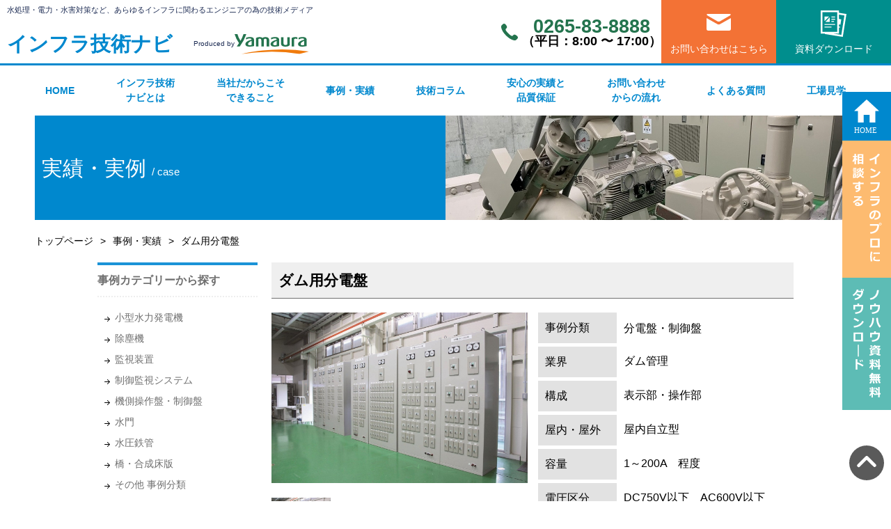

--- FILE ---
content_type: text/html; charset=UTF-8
request_url: https://infra-gijutu-navi.com/jirei/%E3%83%80%E3%83%A0%E7%94%A8%E5%88%86%E9%9B%BB%E7%9B%A4/
body_size: 15200
content:
<!DOCTYPE html>
<html lang="ja">

<head>
<meta charset="UTF-8">
<!-- Google Tag Manager -->
<script>
(function(w, d, s, l, i) {
w[l] = w[l] || [];
w[l].push({
'gtm.start': new Date().getTime(),
event: 'gtm.js'
});
var f = d.getElementsByTagName(s)[0],
j = d.createElement(s),
dl = l != 'dataLayer' ? '&l=' + l : '';
j.async = true;
j.src =
'https://www.googletagmanager.com/gtm.js?id=' + i + dl;
f.parentNode.insertBefore(j, f);
})(window, document, 'script', 'dataLayer', 'GTM-PFVR3XF');
</script>
<!-- End Google Tag Manager -->
<script src='https://cdnjs.cloudflare.com/ajax/libs/jquery/2.2.4/jquery.min.js'></script>
<!-- <link rel='stylesheet' href='https://cdnjs.cloudflare.com/ajax/libs/lity/1.6.6/lity.css' /> -->
<!-- <script src='https://cdnjs.cloudflare.com/ajax/libs/lity/1.6.6/lity.js'></script> -->
<meta name="viewport" content="width=device-width, user-scalable=no">
<!-- <script src='https://cdnjs.cloudflare.com/ajax/libs/jquery/2.2.4/jquery.min.js'></script> -->
<link rel='stylesheet' href='https://cdnjs.cloudflare.com/ajax/libs/lity/2.4.1/lity.css' />
<script src='https://cdnjs.cloudflare.com/ajax/libs/lity/2.4.1/lity.js'></script>

 <!--  SEO-->
<title>ダム用分電盤 | インフラ技術ナビ｜株式会社ヤマウラ</title>

<link rel="stylesheet" href="https://infra-gijutu-navi.com/wpmanage/wp-content/themes/infra/common/css/reset.css">
<link rel="stylesheet" href="https://infra-gijutu-navi.com/wpmanage/wp-content/themes/infra/common/css/base.css">
<link rel="stylesheet" href="https://infra-gijutu-navi.com/wpmanage/wp-content/themes/infra/common/css/font.css">
<link rel="stylesheet" href="https://infra-gijutu-navi.com/wpmanage/wp-content/themes/infra/common/css/layout.css">
<link rel="stylesheet" href="https://infra-gijutu-navi.com/wpmanage/wp-content/themes/infra/common/css/under.css">
<link rel="stylesheet" href="https://infra-gijutu-navi.com/wpmanage/wp-content/themes/infra/common/js/lightbox/css/lightbox.css">
<link rel="stylesheet" href="https://infra-gijutu-navi.com/wpmanage/wp-content/themes/infra/common/js/slick/slick.css">
<link rel="stylesheet" href="https://infra-gijutu-navi.com/wpmanage/wp-content/themes/infra/common/css/sub.css">

<link rel="icon" href="/favicon.ico">

		<!-- All in One SEO 4.6.7.1 - aioseo.com -->
		<meta name="description" content="こちらは、ダム用分電盤です。こちらの分電盤は、電動機などの機器に必要な電力を供給するために、電磁開閉器、保護継" />
		<meta name="robots" content="max-image-preview:large" />
		<link rel="canonical" href="https://infra-gijutu-navi.com/jirei/%e3%83%80%e3%83%a0%e7%94%a8%e5%88%86%e9%9b%bb%e7%9b%a4/" />
		<meta name="generator" content="All in One SEO (AIOSEO) 4.6.7.1" />
		<meta property="og:locale" content="ja_JP" />
		<meta property="og:site_name" content="インフラ技術ナビ｜株式会社ヤマウラ | インフラ技術ナビは、 水処理・電力・水害対策など、あらゆるインフラに関わるエンジニアの方々のために、 設備・装置・構造物・システムに関する事例や技術情報をご紹介する、インフラ専門の技術メディアサイトです。" />
		<meta property="og:type" content="article" />
		<meta property="og:title" content="ダム用分電盤 | インフラ技術ナビ｜株式会社ヤマウラ" />
		<meta property="og:description" content="こちらは、ダム用分電盤です。こちらの分電盤は、電動機などの機器に必要な電力を供給するために、電磁開閉器、保護継" />
		<meta property="og:url" content="https://infra-gijutu-navi.com/jirei/%e3%83%80%e3%83%a0%e7%94%a8%e5%88%86%e9%9b%bb%e7%9b%a4/" />
		<meta property="article:published_time" content="2021-10-21T11:11:20+00:00" />
		<meta property="article:modified_time" content="2024-03-10T06:09:50+00:00" />
		<meta name="twitter:card" content="summary" />
		<meta name="twitter:title" content="ダム用分電盤 | インフラ技術ナビ｜株式会社ヤマウラ" />
		<meta name="twitter:description" content="こちらは、ダム用分電盤です。こちらの分電盤は、電動機などの機器に必要な電力を供給するために、電磁開閉器、保護継" />
		<script type="application/ld+json" class="aioseo-schema">
			{"@context":"https:\/\/schema.org","@graph":[{"@type":"BreadcrumbList","@id":"https:\/\/infra-gijutu-navi.com\/jirei\/%e3%83%80%e3%83%a0%e7%94%a8%e5%88%86%e9%9b%bb%e7%9b%a4\/#breadcrumblist","itemListElement":[{"@type":"ListItem","@id":"https:\/\/infra-gijutu-navi.com\/#listItem","position":1,"name":"\u5bb6"}]},{"@type":"Organization","@id":"https:\/\/infra-gijutu-navi.com\/#organization","name":"\u682a\u5f0f\u4f1a\u793e\u30e4\u30de\u30a6\u30e9","description":"\u30a4\u30f3\u30d5\u30e9\u6280\u8853\u30ca\u30d3\u306f\u3001 \u6c34\u51e6\u7406\u30fb\u96fb\u529b\u30fb\u6c34\u5bb3\u5bfe\u7b56\u306a\u3069\u3001\u3042\u3089\u3086\u308b\u30a4\u30f3\u30d5\u30e9\u306b\u95a2\u308f\u308b\u30a8\u30f3\u30b8\u30cb\u30a2\u306e\u65b9\u3005\u306e\u305f\u3081\u306b\u3001 \u8a2d\u5099\u30fb\u88c5\u7f6e\u30fb\u69cb\u9020\u7269\u30fb\u30b7\u30b9\u30c6\u30e0\u306b\u95a2\u3059\u308b\u4e8b\u4f8b\u3084\u6280\u8853\u60c5\u5831\u3092\u3054\u7d39\u4ecb\u3059\u308b\u3001\u30a4\u30f3\u30d5\u30e9\u5c02\u9580\u306e\u6280\u8853\u30e1\u30c7\u30a3\u30a2\u30b5\u30a4\u30c8\u3067\u3059\u3002","url":"https:\/\/infra-gijutu-navi.com\/"},{"@type":"WebPage","@id":"https:\/\/infra-gijutu-navi.com\/jirei\/%e3%83%80%e3%83%a0%e7%94%a8%e5%88%86%e9%9b%bb%e7%9b%a4\/#webpage","url":"https:\/\/infra-gijutu-navi.com\/jirei\/%e3%83%80%e3%83%a0%e7%94%a8%e5%88%86%e9%9b%bb%e7%9b%a4\/","name":"\u30c0\u30e0\u7528\u5206\u96fb\u76e4 | \u30a4\u30f3\u30d5\u30e9\u6280\u8853\u30ca\u30d3\uff5c\u682a\u5f0f\u4f1a\u793e\u30e4\u30de\u30a6\u30e9","description":"\u3053\u3061\u3089\u306f\u3001\u30c0\u30e0\u7528\u5206\u96fb\u76e4\u3067\u3059\u3002\u3053\u3061\u3089\u306e\u5206\u96fb\u76e4\u306f\u3001\u96fb\u52d5\u6a5f\u306a\u3069\u306e\u6a5f\u5668\u306b\u5fc5\u8981\u306a\u96fb\u529b\u3092\u4f9b\u7d66\u3059\u308b\u305f\u3081\u306b\u3001\u96fb\u78c1\u958b\u9589\u5668\u3001\u4fdd\u8b77\u7d99","inLanguage":"ja","isPartOf":{"@id":"https:\/\/infra-gijutu-navi.com\/#website"},"breadcrumb":{"@id":"https:\/\/infra-gijutu-navi.com\/jirei\/%e3%83%80%e3%83%a0%e7%94%a8%e5%88%86%e9%9b%bb%e7%9b%a4\/#breadcrumblist"},"image":{"@type":"ImageObject","url":"https:\/\/infra-gijutu-navi.com\/wpmanage\/wp-content\/uploads\/2021\/10\/dcaf799219296e13a05ab967269297e8.jpg","@id":"https:\/\/infra-gijutu-navi.com\/jirei\/%e3%83%80%e3%83%a0%e7%94%a8%e5%88%86%e9%9b%bb%e7%9b%a4\/#mainImage","width":1280,"height":852,"caption":"\u30c0\u30e0\u7528\u5206\u96fb\u76e4"},"primaryImageOfPage":{"@id":"https:\/\/infra-gijutu-navi.com\/jirei\/%e3%83%80%e3%83%a0%e7%94%a8%e5%88%86%e9%9b%bb%e7%9b%a4\/#mainImage"},"datePublished":"2021-10-21T20:11:20+09:00","dateModified":"2024-03-10T15:09:50+09:00"},{"@type":"WebSite","@id":"https:\/\/infra-gijutu-navi.com\/#website","url":"https:\/\/infra-gijutu-navi.com\/","name":"\u30a4\u30f3\u30d5\u30e9\u6280\u8853\u30ca\u30d3\uff5c\u682a\u5f0f\u4f1a\u793e\u30e4\u30de\u30a6\u30e9","alternateName":"\u30a4\u30f3\u30d5\u30e9\u6280\u8853\u30ca\u30d3\uff5c\u682a\u5f0f\u4f1a\u793e\u30e4\u30de\u30a6\u30e9 \u30a8\u30f3\u30b8\u30cb\u30a2\u30ea\u30f3\u30b0\u4e8b\u696d\u90e8","description":"\u30a4\u30f3\u30d5\u30e9\u6280\u8853\u30ca\u30d3\u306f\u3001 \u6c34\u51e6\u7406\u30fb\u96fb\u529b\u30fb\u6c34\u5bb3\u5bfe\u7b56\u306a\u3069\u3001\u3042\u3089\u3086\u308b\u30a4\u30f3\u30d5\u30e9\u306b\u95a2\u308f\u308b\u30a8\u30f3\u30b8\u30cb\u30a2\u306e\u65b9\u3005\u306e\u305f\u3081\u306b\u3001 \u8a2d\u5099\u30fb\u88c5\u7f6e\u30fb\u69cb\u9020\u7269\u30fb\u30b7\u30b9\u30c6\u30e0\u306b\u95a2\u3059\u308b\u4e8b\u4f8b\u3084\u6280\u8853\u60c5\u5831\u3092\u3054\u7d39\u4ecb\u3059\u308b\u3001\u30a4\u30f3\u30d5\u30e9\u5c02\u9580\u306e\u6280\u8853\u30e1\u30c7\u30a3\u30a2\u30b5\u30a4\u30c8\u3067\u3059\u3002","inLanguage":"ja","publisher":{"@id":"https:\/\/infra-gijutu-navi.com\/#organization"}}]}
		</script>
		<!-- All in One SEO -->

<link rel='dns-prefetch' href='//www.google.com' />
		<!-- This site uses the Google Analytics by MonsterInsights plugin v8.0.1 - Using Analytics tracking - https://www.monsterinsights.com/ -->
		<!-- Note: MonsterInsights is not currently configured on this site. The site owner needs to authenticate with Google Analytics in the MonsterInsights settings panel. -->
					<!-- No UA code set -->
				<!-- / Google Analytics by MonsterInsights -->
		<style id='wp-img-auto-sizes-contain-inline-css' type='text/css'>
img:is([sizes=auto i],[sizes^="auto," i]){contain-intrinsic-size:3000px 1500px}
/*# sourceURL=wp-img-auto-sizes-contain-inline-css */
</style>
<style id='wp-block-library-inline-css' type='text/css'>
:root{--wp-block-synced-color:#7a00df;--wp-block-synced-color--rgb:122,0,223;--wp-bound-block-color:var(--wp-block-synced-color);--wp-editor-canvas-background:#ddd;--wp-admin-theme-color:#007cba;--wp-admin-theme-color--rgb:0,124,186;--wp-admin-theme-color-darker-10:#006ba1;--wp-admin-theme-color-darker-10--rgb:0,107,160.5;--wp-admin-theme-color-darker-20:#005a87;--wp-admin-theme-color-darker-20--rgb:0,90,135;--wp-admin-border-width-focus:2px}@media (min-resolution:192dpi){:root{--wp-admin-border-width-focus:1.5px}}.wp-element-button{cursor:pointer}:root .has-very-light-gray-background-color{background-color:#eee}:root .has-very-dark-gray-background-color{background-color:#313131}:root .has-very-light-gray-color{color:#eee}:root .has-very-dark-gray-color{color:#313131}:root .has-vivid-green-cyan-to-vivid-cyan-blue-gradient-background{background:linear-gradient(135deg,#00d084,#0693e3)}:root .has-purple-crush-gradient-background{background:linear-gradient(135deg,#34e2e4,#4721fb 50%,#ab1dfe)}:root .has-hazy-dawn-gradient-background{background:linear-gradient(135deg,#faaca8,#dad0ec)}:root .has-subdued-olive-gradient-background{background:linear-gradient(135deg,#fafae1,#67a671)}:root .has-atomic-cream-gradient-background{background:linear-gradient(135deg,#fdd79a,#004a59)}:root .has-nightshade-gradient-background{background:linear-gradient(135deg,#330968,#31cdcf)}:root .has-midnight-gradient-background{background:linear-gradient(135deg,#020381,#2874fc)}:root{--wp--preset--font-size--normal:16px;--wp--preset--font-size--huge:42px}.has-regular-font-size{font-size:1em}.has-larger-font-size{font-size:2.625em}.has-normal-font-size{font-size:var(--wp--preset--font-size--normal)}.has-huge-font-size{font-size:var(--wp--preset--font-size--huge)}.has-text-align-center{text-align:center}.has-text-align-left{text-align:left}.has-text-align-right{text-align:right}.has-fit-text{white-space:nowrap!important}#end-resizable-editor-section{display:none}.aligncenter{clear:both}.items-justified-left{justify-content:flex-start}.items-justified-center{justify-content:center}.items-justified-right{justify-content:flex-end}.items-justified-space-between{justify-content:space-between}.screen-reader-text{border:0;clip-path:inset(50%);height:1px;margin:-1px;overflow:hidden;padding:0;position:absolute;width:1px;word-wrap:normal!important}.screen-reader-text:focus{background-color:#ddd;clip-path:none;color:#444;display:block;font-size:1em;height:auto;left:5px;line-height:normal;padding:15px 23px 14px;text-decoration:none;top:5px;width:auto;z-index:100000}html :where(.has-border-color){border-style:solid}html :where([style*=border-top-color]){border-top-style:solid}html :where([style*=border-right-color]){border-right-style:solid}html :where([style*=border-bottom-color]){border-bottom-style:solid}html :where([style*=border-left-color]){border-left-style:solid}html :where([style*=border-width]){border-style:solid}html :where([style*=border-top-width]){border-top-style:solid}html :where([style*=border-right-width]){border-right-style:solid}html :where([style*=border-bottom-width]){border-bottom-style:solid}html :where([style*=border-left-width]){border-left-style:solid}html :where(img[class*=wp-image-]){height:auto;max-width:100%}:where(figure){margin:0 0 1em}html :where(.is-position-sticky){--wp-admin--admin-bar--position-offset:var(--wp-admin--admin-bar--height,0px)}@media screen and (max-width:600px){html :where(.is-position-sticky){--wp-admin--admin-bar--position-offset:0px}}

/*# sourceURL=wp-block-library-inline-css */
</style><style id='global-styles-inline-css' type='text/css'>
:root{--wp--preset--aspect-ratio--square: 1;--wp--preset--aspect-ratio--4-3: 4/3;--wp--preset--aspect-ratio--3-4: 3/4;--wp--preset--aspect-ratio--3-2: 3/2;--wp--preset--aspect-ratio--2-3: 2/3;--wp--preset--aspect-ratio--16-9: 16/9;--wp--preset--aspect-ratio--9-16: 9/16;--wp--preset--color--black: #000000;--wp--preset--color--cyan-bluish-gray: #abb8c3;--wp--preset--color--white: #ffffff;--wp--preset--color--pale-pink: #f78da7;--wp--preset--color--vivid-red: #cf2e2e;--wp--preset--color--luminous-vivid-orange: #ff6900;--wp--preset--color--luminous-vivid-amber: #fcb900;--wp--preset--color--light-green-cyan: #7bdcb5;--wp--preset--color--vivid-green-cyan: #00d084;--wp--preset--color--pale-cyan-blue: #8ed1fc;--wp--preset--color--vivid-cyan-blue: #0693e3;--wp--preset--color--vivid-purple: #9b51e0;--wp--preset--gradient--vivid-cyan-blue-to-vivid-purple: linear-gradient(135deg,rgb(6,147,227) 0%,rgb(155,81,224) 100%);--wp--preset--gradient--light-green-cyan-to-vivid-green-cyan: linear-gradient(135deg,rgb(122,220,180) 0%,rgb(0,208,130) 100%);--wp--preset--gradient--luminous-vivid-amber-to-luminous-vivid-orange: linear-gradient(135deg,rgb(252,185,0) 0%,rgb(255,105,0) 100%);--wp--preset--gradient--luminous-vivid-orange-to-vivid-red: linear-gradient(135deg,rgb(255,105,0) 0%,rgb(207,46,46) 100%);--wp--preset--gradient--very-light-gray-to-cyan-bluish-gray: linear-gradient(135deg,rgb(238,238,238) 0%,rgb(169,184,195) 100%);--wp--preset--gradient--cool-to-warm-spectrum: linear-gradient(135deg,rgb(74,234,220) 0%,rgb(151,120,209) 20%,rgb(207,42,186) 40%,rgb(238,44,130) 60%,rgb(251,105,98) 80%,rgb(254,248,76) 100%);--wp--preset--gradient--blush-light-purple: linear-gradient(135deg,rgb(255,206,236) 0%,rgb(152,150,240) 100%);--wp--preset--gradient--blush-bordeaux: linear-gradient(135deg,rgb(254,205,165) 0%,rgb(254,45,45) 50%,rgb(107,0,62) 100%);--wp--preset--gradient--luminous-dusk: linear-gradient(135deg,rgb(255,203,112) 0%,rgb(199,81,192) 50%,rgb(65,88,208) 100%);--wp--preset--gradient--pale-ocean: linear-gradient(135deg,rgb(255,245,203) 0%,rgb(182,227,212) 50%,rgb(51,167,181) 100%);--wp--preset--gradient--electric-grass: linear-gradient(135deg,rgb(202,248,128) 0%,rgb(113,206,126) 100%);--wp--preset--gradient--midnight: linear-gradient(135deg,rgb(2,3,129) 0%,rgb(40,116,252) 100%);--wp--preset--font-size--small: 13px;--wp--preset--font-size--medium: 20px;--wp--preset--font-size--large: 36px;--wp--preset--font-size--x-large: 42px;--wp--preset--spacing--20: 0.44rem;--wp--preset--spacing--30: 0.67rem;--wp--preset--spacing--40: 1rem;--wp--preset--spacing--50: 1.5rem;--wp--preset--spacing--60: 2.25rem;--wp--preset--spacing--70: 3.38rem;--wp--preset--spacing--80: 5.06rem;--wp--preset--shadow--natural: 6px 6px 9px rgba(0, 0, 0, 0.2);--wp--preset--shadow--deep: 12px 12px 50px rgba(0, 0, 0, 0.4);--wp--preset--shadow--sharp: 6px 6px 0px rgba(0, 0, 0, 0.2);--wp--preset--shadow--outlined: 6px 6px 0px -3px rgb(255, 255, 255), 6px 6px rgb(0, 0, 0);--wp--preset--shadow--crisp: 6px 6px 0px rgb(0, 0, 0);}:where(.is-layout-flex){gap: 0.5em;}:where(.is-layout-grid){gap: 0.5em;}body .is-layout-flex{display: flex;}.is-layout-flex{flex-wrap: wrap;align-items: center;}.is-layout-flex > :is(*, div){margin: 0;}body .is-layout-grid{display: grid;}.is-layout-grid > :is(*, div){margin: 0;}:where(.wp-block-columns.is-layout-flex){gap: 2em;}:where(.wp-block-columns.is-layout-grid){gap: 2em;}:where(.wp-block-post-template.is-layout-flex){gap: 1.25em;}:where(.wp-block-post-template.is-layout-grid){gap: 1.25em;}.has-black-color{color: var(--wp--preset--color--black) !important;}.has-cyan-bluish-gray-color{color: var(--wp--preset--color--cyan-bluish-gray) !important;}.has-white-color{color: var(--wp--preset--color--white) !important;}.has-pale-pink-color{color: var(--wp--preset--color--pale-pink) !important;}.has-vivid-red-color{color: var(--wp--preset--color--vivid-red) !important;}.has-luminous-vivid-orange-color{color: var(--wp--preset--color--luminous-vivid-orange) !important;}.has-luminous-vivid-amber-color{color: var(--wp--preset--color--luminous-vivid-amber) !important;}.has-light-green-cyan-color{color: var(--wp--preset--color--light-green-cyan) !important;}.has-vivid-green-cyan-color{color: var(--wp--preset--color--vivid-green-cyan) !important;}.has-pale-cyan-blue-color{color: var(--wp--preset--color--pale-cyan-blue) !important;}.has-vivid-cyan-blue-color{color: var(--wp--preset--color--vivid-cyan-blue) !important;}.has-vivid-purple-color{color: var(--wp--preset--color--vivid-purple) !important;}.has-black-background-color{background-color: var(--wp--preset--color--black) !important;}.has-cyan-bluish-gray-background-color{background-color: var(--wp--preset--color--cyan-bluish-gray) !important;}.has-white-background-color{background-color: var(--wp--preset--color--white) !important;}.has-pale-pink-background-color{background-color: var(--wp--preset--color--pale-pink) !important;}.has-vivid-red-background-color{background-color: var(--wp--preset--color--vivid-red) !important;}.has-luminous-vivid-orange-background-color{background-color: var(--wp--preset--color--luminous-vivid-orange) !important;}.has-luminous-vivid-amber-background-color{background-color: var(--wp--preset--color--luminous-vivid-amber) !important;}.has-light-green-cyan-background-color{background-color: var(--wp--preset--color--light-green-cyan) !important;}.has-vivid-green-cyan-background-color{background-color: var(--wp--preset--color--vivid-green-cyan) !important;}.has-pale-cyan-blue-background-color{background-color: var(--wp--preset--color--pale-cyan-blue) !important;}.has-vivid-cyan-blue-background-color{background-color: var(--wp--preset--color--vivid-cyan-blue) !important;}.has-vivid-purple-background-color{background-color: var(--wp--preset--color--vivid-purple) !important;}.has-black-border-color{border-color: var(--wp--preset--color--black) !important;}.has-cyan-bluish-gray-border-color{border-color: var(--wp--preset--color--cyan-bluish-gray) !important;}.has-white-border-color{border-color: var(--wp--preset--color--white) !important;}.has-pale-pink-border-color{border-color: var(--wp--preset--color--pale-pink) !important;}.has-vivid-red-border-color{border-color: var(--wp--preset--color--vivid-red) !important;}.has-luminous-vivid-orange-border-color{border-color: var(--wp--preset--color--luminous-vivid-orange) !important;}.has-luminous-vivid-amber-border-color{border-color: var(--wp--preset--color--luminous-vivid-amber) !important;}.has-light-green-cyan-border-color{border-color: var(--wp--preset--color--light-green-cyan) !important;}.has-vivid-green-cyan-border-color{border-color: var(--wp--preset--color--vivid-green-cyan) !important;}.has-pale-cyan-blue-border-color{border-color: var(--wp--preset--color--pale-cyan-blue) !important;}.has-vivid-cyan-blue-border-color{border-color: var(--wp--preset--color--vivid-cyan-blue) !important;}.has-vivid-purple-border-color{border-color: var(--wp--preset--color--vivid-purple) !important;}.has-vivid-cyan-blue-to-vivid-purple-gradient-background{background: var(--wp--preset--gradient--vivid-cyan-blue-to-vivid-purple) !important;}.has-light-green-cyan-to-vivid-green-cyan-gradient-background{background: var(--wp--preset--gradient--light-green-cyan-to-vivid-green-cyan) !important;}.has-luminous-vivid-amber-to-luminous-vivid-orange-gradient-background{background: var(--wp--preset--gradient--luminous-vivid-amber-to-luminous-vivid-orange) !important;}.has-luminous-vivid-orange-to-vivid-red-gradient-background{background: var(--wp--preset--gradient--luminous-vivid-orange-to-vivid-red) !important;}.has-very-light-gray-to-cyan-bluish-gray-gradient-background{background: var(--wp--preset--gradient--very-light-gray-to-cyan-bluish-gray) !important;}.has-cool-to-warm-spectrum-gradient-background{background: var(--wp--preset--gradient--cool-to-warm-spectrum) !important;}.has-blush-light-purple-gradient-background{background: var(--wp--preset--gradient--blush-light-purple) !important;}.has-blush-bordeaux-gradient-background{background: var(--wp--preset--gradient--blush-bordeaux) !important;}.has-luminous-dusk-gradient-background{background: var(--wp--preset--gradient--luminous-dusk) !important;}.has-pale-ocean-gradient-background{background: var(--wp--preset--gradient--pale-ocean) !important;}.has-electric-grass-gradient-background{background: var(--wp--preset--gradient--electric-grass) !important;}.has-midnight-gradient-background{background: var(--wp--preset--gradient--midnight) !important;}.has-small-font-size{font-size: var(--wp--preset--font-size--small) !important;}.has-medium-font-size{font-size: var(--wp--preset--font-size--medium) !important;}.has-large-font-size{font-size: var(--wp--preset--font-size--large) !important;}.has-x-large-font-size{font-size: var(--wp--preset--font-size--x-large) !important;}
/*# sourceURL=global-styles-inline-css */
</style>

<style id='classic-theme-styles-inline-css' type='text/css'>
/*! This file is auto-generated */
.wp-block-button__link{color:#fff;background-color:#32373c;border-radius:9999px;box-shadow:none;text-decoration:none;padding:calc(.667em + 2px) calc(1.333em + 2px);font-size:1.125em}.wp-block-file__button{background:#32373c;color:#fff;text-decoration:none}
/*# sourceURL=/wp-includes/css/classic-themes.min.css */
</style>
<link rel='stylesheet' id='contact-form-7-css' href='https://infra-gijutu-navi.com/wpmanage/wp-content/plugins/contact-form-7/includes/css/styles.css' type='text/css' media='all' />
<link rel='stylesheet' id='contact-form-7-confirm-css' href='https://infra-gijutu-navi.com/wpmanage/wp-content/plugins/contact-form-7-add-confirm/includes/css/styles.css' type='text/css' media='all' />
<link rel='stylesheet' id='zcffront-jquery-ui-css' href='https://infra-gijutu-navi.com/wpmanage/wp-content/plugins/zoho-crm-forms/assets/css/jquery-ui.css' type='text/css' media='all' />
<link rel='stylesheet' id='zcffront-end-styles-css' href='https://infra-gijutu-navi.com/wpmanage/wp-content/plugins/zoho-crm-forms/assets/css/frontendstyles.css' type='text/css' media='all' />
<link rel='stylesheet' id='wp-block-paragraph-css' href='https://infra-gijutu-navi.com/wpmanage/wp-includes/blocks/paragraph/style.min.css' type='text/css' media='all' />
<link rel='stylesheet' id='wp-block-spacer-css' href='https://infra-gijutu-navi.com/wpmanage/wp-includes/blocks/spacer/style.min.css' type='text/css' media='all' />
<link rel='stylesheet' id='wp-block-image-css' href='https://infra-gijutu-navi.com/wpmanage/wp-includes/blocks/image/style.min.css' type='text/css' media='all' />
<script type="text/javascript" src="https://infra-gijutu-navi.com/wpmanage/wp-includes/js/jquery/jquery.min.js" id="jquery-core-js"></script>
<script type="text/javascript" src="https://infra-gijutu-navi.com/wpmanage/wp-includes/js/jquery/jquery-migrate.min.js" id="jquery-migrate-js"></script>
<script type="text/javascript" src="https://infra-gijutu-navi.com/wpmanage/wp-includes/js/jquery/ui/core.min.js" id="jquery-ui-core-js"></script>
<script type="text/javascript" src="https://infra-gijutu-navi.com/wpmanage/wp-includes/js/jquery/ui/datepicker.min.js" id="jquery-ui-datepicker-js"></script>
<script type="text/javascript" id="jquery-ui-datepicker-js-after">
/* <![CDATA[ */
jQuery(function(jQuery){jQuery.datepicker.setDefaults({"closeText":"\u9589\u3058\u308b","currentText":"\u4eca\u65e5","monthNames":["1\u6708","2\u6708","3\u6708","4\u6708","5\u6708","6\u6708","7\u6708","8\u6708","9\u6708","10\u6708","11\u6708","12\u6708"],"monthNamesShort":["1\u6708","2\u6708","3\u6708","4\u6708","5\u6708","6\u6708","7\u6708","8\u6708","9\u6708","10\u6708","11\u6708","12\u6708"],"nextText":"\u6b21","prevText":"\u524d","dayNames":["\u65e5\u66dc\u65e5","\u6708\u66dc\u65e5","\u706b\u66dc\u65e5","\u6c34\u66dc\u65e5","\u6728\u66dc\u65e5","\u91d1\u66dc\u65e5","\u571f\u66dc\u65e5"],"dayNamesShort":["\u65e5","\u6708","\u706b","\u6c34","\u6728","\u91d1","\u571f"],"dayNamesMin":["\u65e5","\u6708","\u706b","\u6c34","\u6728","\u91d1","\u571f"],"dateFormat":"yy\u5e74mm\u6708d\u65e5","firstDay":1,"isRTL":false});});
//# sourceURL=jquery-ui-datepicker-js-after
/* ]]> */
</script>
<script type="text/javascript" src="https://infra-gijutu-navi.com/wpmanage/wp-content/plugins/zoho-crm-forms/assets/js/moment-with-locales.js" id="moment-with-locales.js-js"></script>
<link rel="alternate" type="application/rss+xml" title="RSS" href="https://infra-gijutu-navi.com/rsslatest.xml" /><meta name="google-site-verification" content="N_VVNxJ3dF5AITuktq9dqCHgALorLbCWNiaAIseDxVM" />
</head>

<body id="jirei" class="jirei">
<!-- Google Tag Manager (noscript) -->
<noscript><iframe
src="https://www.googletagmanager.com/ns.html?id=GTM-PFVR3XF"
height="0" width="0"
style="display:none;visibility:hidden"></iframe></noscript>
<!-- End Google Tag Manager (noscript) -->
<div class="bodyInner">
<header>
<div class="flex Jsb">
<div>
<p class="hLead">
水処理・電力・水害対策など、あらゆるインフラに関わるエンジニアの為の技術メディア</p>
<div class="flex">
<h1 class="hLogo">
<a
href="https://infra-gijutu-navi.com/">インフラ技術ナビ</a>
</h1>
<p class="flex hYamaura">
<span>Produced by </span><img
src="https://infra-gijutu-navi.com/wpmanage/wp-content/themes/infra/common/img/logoYamaura.svg"
alt="yamaura">
</p>
</div>
<div class="hamburger">
<span></span>
<span></span>
<span></span>
</div>
</div>
<div class="flex Jfe">
<p class="hTel pc">
<a href="tel:0265-83-8888">0265-83-8888</a>
<span>（平⽇：8:00 〜 17:00）</span>
</p>
<p class="hMail">
<a href="/contact" target="_blank">お問い合わせはこちら</a>
</p>
<p class="hFile">
<a href="/handbook">資料ダウンロード</a>
</p>
<p class="hTels sp">
<a href="tel:0265-83-8888" target="_blank">電話</a>
</p>
</div>

</div>
<nav class="hNav">
<ul class="flex Jsb wrap">
<li><a href="/">HOME</a></li>
<li class="hoveron">
<a href="/about">インフラ技術<br>ナビとは</a>
<ul class="hover">
<li><a
href="/about/detail01/">インフラ設備の開発からシステム設計、製作、工事、メンテナンスまで一貫対応</a>
</li>
<li><a href="/about/detail02/">安心の実績と品質保証</a>
</li>
<li><a
href="/about/detail03/">クリーンなエネルギー社会のための小水力発電コンサルティング</a>
</li>
<li><a
href="/about/detail04/">機械、電気、建築、土木の4部門連係</a>
</li>
<li><a
href="/about/detail05/">整備の行き届いた30,000㎡の製缶工場によるフレキシブル対応</a>
</li>
<li><a href="/about/detail06/">最新の大型製缶加工設備</a>
</li>
</ul>
</li>
<li class="hoveron">
<a href="/service">当社だからこそ<br>できること</a>
<ul class="hover">
<li><a href="https://infra-gijutu-navi.com/service/item04/">除塵機 設計・製造</a></li>
<li><a href="https://infra-gijutu-navi.com/service/item02/">除塵機 リプレイス提案</a></li>
<li><a href="https://infra-gijutu-navi.com/service/item01/">小水力発電 コンサルティング</a></li>
<li><a href="https://infra-gijutu-navi.com/service/item07/">水門 設計・製作</a></li>
<li><a href="https://infra-gijutu-navi.com/service/item06/">水圧鉄管 設計・製作・搬入据付</a></li>
<li><a href="https://infra-gijutu-navi.com/service/item03/">機側操作盤・屋外盤 特注製作</a></li>
<li><a href="https://infra-gijutu-navi.com/service/item05/">小水力発電監視システム</a></li>
</ul>
</li>
<li class="hoveron">
<a href="/jirei">事例・実績</a>
<ul class="hover">
<li><a href="/jirei-cat1">事例カテゴリーから探す</a></li>
<li><a href="/jirei-cat2">分野から探す</a></li>
</ul>
</li>
<li><a href="/column">技術コラム</a></li>
<li><a href="/about/detail02/">安心の実績と<br>品質保証</a></li>
<li><a href="/contactflow/">お問い合わせ<br>からの流れ</a></li>
<li><a href="/faq">よくある質問</a></li>
<li><a href="/factory">工場見学</a></li>
</ul>
</nav>
</header>
<div class="sidebnr">
<a href="/"><img
src="https://infra-gijutu-navi.com/wpmanage/wp-content/themes/infra/common/img/icoHome.svg"
alt="HOME"></a>
<a href="/contact" target="_blank"><img
src="https://infra-gijutu-navi.com/wpmanage/wp-content/themes/infra/common/img/float01.svg"
alt="インフラのプロに相談する"></a>
<a href="/handbook" target="_blank"><img
src="https://infra-gijutu-navi.com/wpmanage/wp-content/themes/infra/common/img/float02.svg"
alt="ノウハウ資料無料ダウンロード"></a>
</div>
<!--  メインコンテンツ部
++++++++++++++++++++++++++++++++++++++-->
<section class="title">
  <h1>
    実績・実例 <small> / case</small>
  </h1>
</section>
<ul class="bread flex"><li itemscope itemtype="http://data-vocabulary.org/Breadcrumb"><a href="https://infra-gijutu-navi.com" itemprop="url"><span itemprop="title">トップページ</span></a></li><li itemscope itemtype="http://data-vocabulary.org/Breadcrumb"><a href="https://infra-gijutu-navi.com/jirei" itemprop="url">事例・実績</a></li><li itemscope itemtype="http://data-vocabulary.org/Breadcrumb">ダム用分電盤</li></ul><main>
<section>
  <div class="wrap flex Jsb">
    <!--
==  Layout : template
======================================================-->
<div class="sNav">
            <dl>
        <dt>事例カテゴリーから探す</dt>
        <dd>
            <ul class="arrow">
                                <li><a href="https://infra-gijutu-navi.com/jirei-cat1/%e5%b0%8f%e5%9e%8b%e6%b0%b4%e5%8a%9b%e7%99%ba%e9%9b%bb%e6%a9%9f/">小型水力発電機</a></li>
                                <li><a href="https://infra-gijutu-navi.com/jirei-cat1/%e9%99%a4%e5%a1%b5%e6%a9%9f/">除塵機</a></li>
                                <li><a href="https://infra-gijutu-navi.com/jirei-cat1/%e7%9b%a3%e8%a6%96%e8%a3%85%e7%bd%ae/">監視装置</a></li>
                                <li><a href="https://infra-gijutu-navi.com/jirei-cat1/%e5%88%b6%e5%be%a1%e7%9b%a3%e8%a6%96%e3%82%b7%e3%82%b9%e3%83%86%e3%83%a0/">制御監視システム</a></li>
                                <li><a href="https://infra-gijutu-navi.com/jirei-cat1/%e5%88%86%e9%9b%bb%e7%9b%a4%e3%83%bb%e5%88%b6%e5%be%a1%e7%9b%a4/">機側操作盤・制御盤</a></li>
                                <li><a href="https://infra-gijutu-navi.com/jirei-cat1/%e6%b0%b4%e9%96%80/">水門</a></li>
                                <li><a href="https://infra-gijutu-navi.com/jirei-cat1/%e6%b0%b4%e5%9c%a7%e9%89%84%e7%ae%a1/">水圧鉄管</a></li>
                                <li><a href="https://infra-gijutu-navi.com/jirei-cat1/%e6%a9%8b%e3%83%bb%e5%90%88%e6%88%90%e5%ba%8a%e7%89%88/">橋・合成床版</a></li>
                                <li><a href="https://infra-gijutu-navi.com/jirei-cat1/%e3%81%9d%e3%81%ae%e4%bb%96-%e4%ba%8b%e4%be%8b%e5%88%86%e9%a1%9e/">その他 事例分類</a></li>
                            </ul>
        </dd>
    </dl>
    <dl class="mt30">
        <dt>分野から探す</dt>
        <dd>
            <ul class="arrow">
                                <li><a href="https://infra-gijutu-navi.com/jirei-cat2/%e6%b0%b4%e5%87%a6%e7%90%86/">水処理</a></li>
                                <li><a href="https://infra-gijutu-navi.com/jirei-cat2/%e6%b0%b4%e5%8a%9b%e7%99%ba%e9%9b%bb%e6%89%80/">水力発電所</a></li>
                                <li><a href="https://infra-gijutu-navi.com/jirei-cat2/%e3%83%80%e3%83%a0%e7%ae%a1%e7%90%86/">ダム管理</a></li>
                                <li><a href="https://infra-gijutu-navi.com/jirei-cat2/%e6%b2%b3%e5%b7%9d%e7%ae%a1%e7%90%86/">河川管理</a></li>
                                <li><a href="https://infra-gijutu-navi.com/jirei-cat2/%e9%81%93%e8%b7%af%e7%ae%a1%e7%90%86/">道路管理</a></li>
                                <li><a href="https://infra-gijutu-navi.com/jirei-cat2/%e3%81%9d%e3%81%ae%e4%bb%96-%e6%a5%ad%e7%95%8c/">その他 業界</a></li>
                            </ul>
        </dd>
    </dl>
    <dl class="mt30">
        <dt>タグ一覧</dt>
        <dd>
            <ul class="tag uw50 flex Jsb fwrap">
                                <li><a href="https://infra-gijutu-navi.com/jirei-tag/%e3%82%bf%e3%83%bc%e3%82%b4%e3%82%a4%e3%83%b3%e3%83%91%e3%83%ab%e3%82%b9%e5%bc%8f%e6%b0%b4%e8%bb%8a/">ターゴインパルス式水車</a></li>
                                <li><a href="https://infra-gijutu-navi.com/jirei-tag/%e5%b0%8f%e6%b0%b4%e5%8a%9b%e7%99%ba%e9%9b%bb%e6%89%80-%e5%b0%8f%e5%9e%8b-%e3%82%b9%e3%83%86%e3%83%b3%e3%83%ac%e3%82%b9-%e6%96%b0%e8%a8%ad/">"小水力発電所 小型 ステンレス 新設"</a></li>
                                <li><a href="https://infra-gijutu-navi.com/jirei-tag/%e5%b0%8f%e5%9e%8b/">小型</a></li>
                                <li><a href="https://infra-gijutu-navi.com/jirei-tag/%e7%b7%8a%e6%80%a5%e9%81%ae%e6%96%ad%e3%82%b2%e3%83%bc%e3%83%88/">緊急遮断ゲート</a></li>
                                <li><a href="https://infra-gijutu-navi.com/jirei-tag/%e9%99%a4%e5%a1%b5%e6%a9%9f/">除塵機</a></li>
                                <li><a href="https://infra-gijutu-navi.com/jirei-tag/%e3%83%ad%e3%83%bc%e3%83%a9%e3%83%bc%e3%82%b2%e3%83%bc%e3%83%88/">ローラーゲート</a></li>
                                <li><a href="https://infra-gijutu-navi.com/jirei-tag/%e6%96%b0%e8%a8%ad/">新設</a></li>
                                <li><a href="https://infra-gijutu-navi.com/jirei-tag/%e8%83%8c%e9%9d%a2%e9%99%8d%e4%b8%8b%e5%89%8d%e9%9d%a2%e6%90%94%e6%8f%9a%e5%bc%8f/">背面降下前面搔揚式</a></li>
                                <li><a href="https://infra-gijutu-navi.com/jirei-tag/%e6%8e%92%e6%b0%b4%e6%a9%9f%e5%a0%b4/">排水機場</a></li>
                                <li><a href="https://infra-gijutu-navi.com/jirei-tag/%e6%b0%b4%e5%8a%9b%e7%99%ba%e9%9b%bb%e6%89%80/">水力発電所</a></li>
                                <li><a href="https://infra-gijutu-navi.com/jirei-tag/%e7%b3%bb%e7%b5%b1%e9%80%a3%e7%b3%bb%e7%9b%a4/">系統連系盤</a></li>
                                <li><a href="https://infra-gijutu-navi.com/jirei-tag/%e3%83%af%e3%82%a4%e3%83%a4%e3%83%bc%e3%83%ad%e3%83%bc%e3%83%97%e3%82%a6%e3%82%a4%e3%83%b3%e3%83%81%e5%bc%8f%e9%96%8b%e9%96%89%e8%a3%85%e7%bd%ae/">ワイヤーロープウインチ式開閉装置</a></li>
                                <li><a href="https://infra-gijutu-navi.com/jirei-tag/%e6%b5%81%e6%b0%b4%e9%81%ae%e6%96%ad%e6%a9%9f%e8%83%bd/">流水遮断機能</a></li>
                                <li><a href="https://infra-gijutu-navi.com/jirei-tag/%e5%b0%8f%e6%b0%b4%e5%8a%9b%e7%99%ba%e9%9b%bb%e6%89%80/">小水力発電所</a></li>
                                <li><a href="https://infra-gijutu-navi.com/jirei-tag/%e8%be%b2%e6%a5%ad%e7%94%a8%e6%b0%b4%e5%88%a9%e7%94%a8/">農業用水利用</a></li>
                                <li><a href="https://infra-gijutu-navi.com/jirei-tag/%e6%a8%aa%e8%bb%b8%e3%83%95%e3%83%a9%e3%83%b3%e3%82%b7%e3%82%b9%e6%b0%b4%e8%bb%8a/">横軸フランシス水車</a></li>
                                <li><a href="https://infra-gijutu-navi.com/jirei-tag/%e7%a7%bb%e5%8b%95%e3%83%af%e3%82%a4%e3%83%a4%e3%83%bc%e3%83%ad%e3%83%bc%e3%83%97%e5%bc%8f/">移動ワイヤーロープ式</a></li>
                                <li><a href="https://infra-gijutu-navi.com/jirei-tag/%e5%9b%ba%e5%ae%9a%e5%bc%8f/">固定式</a></li>
                                <li><a href="https://infra-gijutu-navi.com/jirei-tag/%e3%83%ad%e3%83%bc%e3%82%bf%e3%83%aa%e3%83%bc%e3%83%81%e3%82%a7%e3%83%bc%e3%83%b3%e5%bc%8f/">ロータリーチェーン式</a></li>
                                <li><a href="https://infra-gijutu-navi.com/jirei-tag/%e8%b7%b3%e3%81%ad%e4%b8%8a%e3%81%92%e6%a7%8b%e9%80%a0/">跳ね上げ構造</a></li>
                                <li><a href="https://infra-gijutu-navi.com/jirei-tag/%e5%9c%a7%e5%8a%9b%e5%bc%8f/">圧力式</a></li>
                                <li><a href="https://infra-gijutu-navi.com/jirei-tag/%e6%b0%b4%e4%bd%8d%e5%b7%ae/">水位差</a></li>
                                <li><a href="https://infra-gijutu-navi.com/jirei-tag/%e7%84%a1%e9%9b%bb%e6%ba%90/">無電源</a></li>
                                <li><a href="https://infra-gijutu-navi.com/jirei-tag/%e3%83%aa%e3%83%ac%e3%83%bc%e3%82%b7%e3%83%bc%e3%82%b1%e3%83%b3%e3%82%b9/">リレーシーケンス</a></li>
                                <li><a href="https://infra-gijutu-navi.com/jirei-tag/%e3%82%b3%e3%83%b3%e3%83%99%e3%83%a4%e5%86%85%e8%94%b5/">コンベヤ内蔵</a></li>
                                <li><a href="https://infra-gijutu-navi.com/jirei-tag/%e3%82%b3%e3%83%b3%e3%83%99%e3%83%a4%e5%88%a5%e7%bd%ae%e3%81%8d/">コンベヤ別置き</a></li>
                                <li><a href="https://infra-gijutu-navi.com/jirei-tag/%e5%b1%8b%e5%86%85%e7%ad%90%e4%bd%93/">屋内筐体</a></li>
                                <li><a href="https://infra-gijutu-navi.com/jirei-tag/%e5%b1%8b%e5%a4%96%e7%ad%90%e4%bd%93/">屋外筐体</a></li>
                                <li><a href="https://infra-gijutu-navi.com/jirei-tag/%e3%82%b9%e3%83%86%e3%83%b3%e3%83%ac%e3%82%b9/">ステンレス</a></li>
                                <li><a href="https://infra-gijutu-navi.com/jirei-tag/%e3%82%b3%e3%83%b3%e3%83%99%e3%83%a4/">コンベヤ</a></li>
                                <li><a href="https://infra-gijutu-navi.com/jirei-tag/%e3%83%90%e3%83%bc%e3%82%b9%e3%82%af%e3%83%aa%e3%83%bc%e3%83%b3/">バースクリーン</a></li>
                                <li><a href="https://infra-gijutu-navi.com/jirei-tag/%e3%83%8d%e3%83%83%e3%83%88%e3%82%b9%e3%82%af%e3%83%aa%e3%83%bc%e3%83%b3/">ネットスクリーン</a></li>
                                <li><a href="https://infra-gijutu-navi.com/jirei-tag/%e3%83%ac%e3%83%bc%e3%82%ad%e3%82%a2%e3%83%bc%e3%83%a0/">レーキアーム</a></li>
                                <li><a href="https://infra-gijutu-navi.com/jirei-tag/%e3%83%ad%e3%83%bc%e3%82%bf%e3%83%aa%e3%83%bc%e5%bc%8f/">ロータリー式</a></li>
                                <li><a href="https://infra-gijutu-navi.com/jirei-tag/%e3%82%bf%e3%83%96%e3%83%ac%e3%83%83%e3%83%88%e6%93%8d%e4%bd%9c/">タブレット操作</a></li>
                                <li><a href="https://infra-gijutu-navi.com/jirei-tag/%e6%b0%b4%e5%9c%a7%e9%89%84%e7%ae%a1/">水圧鉄管</a></li>
                                <li><a href="https://infra-gijutu-navi.com/jirei-tag/%e7%99%ba%e9%9b%bb%e7%9b%a3%e8%a6%96%e3%82%b7%e3%82%b9%e3%83%86%e3%83%a0/">発電監視システム</a></li>
                                <li><a href="https://infra-gijutu-navi.com/jirei-tag/%e6%94%be%e6%b5%81%e8%ad%a6%e5%a0%b1/">放流警報</a></li>
                                <li><a href="https://infra-gijutu-navi.com/jirei-tag/%e6%93%8d%e4%bd%9c%e5%8d%93/">操作卓</a></li>
                                <li><a href="https://infra-gijutu-navi.com/jirei-tag/%ef%bd%90%ef%bd%8c%ef%bd%83%e5%88%b6%e5%be%a1/">ＰＬＣ制御</a></li>
                                <li><a href="https://infra-gijutu-navi.com/jirei-tag/%e9%9b%bb%e5%8b%95%e9%96%8b%e9%96%89%e8%a3%85%e7%bd%ae-2/">電動開閉装置</a></li>
                                <li><a href="https://infra-gijutu-navi.com/jirei-tag/%e6%a9%8b%e6%a2%81/">橋梁</a></li>
                                <li><a href="https://infra-gijutu-navi.com/jirei-tag/%e5%90%88%e6%88%90%e5%ba%8a%e6%9d%bf/">合成床板</a></li>
                            </ul>
        </dd>
    </dl>
    <dl class="mt30">
        <dt><a href="/service">当社だからこそできること</a></dt>
        <dd>
            <ul class="arrow">
        <li><a href="https://infra-gijutu-navi.com/service/item04/">除塵機 設計・製造</a></li>
        <li><a href="https://infra-gijutu-navi.com/service/item02/">除塵機 リプレイス提案</a></li>
        <li><a href="https://infra-gijutu-navi.com/service/item01/">小水力発電 コンサルティング</a></li>
        <li><a href="https://infra-gijutu-navi.com/service/item07/">水門 設計・製作</a></li>
        <li><a href="https://infra-gijutu-navi.com/service/item06/">水圧鉄管 設計・製作・搬入据付</a></li>
        <li><a href="https://infra-gijutu-navi.com/service/item03/">機側操作盤・屋外盤 特注製作</a></li>
        <li><a href="https://infra-gijutu-navi.com/service/item05/">小水力発電監視システム</a></li>
                         </ul>
        </dd>
    </dl>
    <dl class="mt30">
        <dt><a href="/about">インフラ技術ナビとは</a></dt>
        <dd>
            <ul class="arrow">
                <li><a href="/about/detail01/">インフラ設備の開発からシステム設計、製作、工事、メンテナンスまで一貫対応</a></li>
                <li><a href="/about/detail02/">安心の実績と品質保証</a></li>
                <li><a href="/about/detail03/">クリーンなエネルギー社会のための小水力発電コンサルティング</a></li>
                <li><a href="/about/detail04/">メカトロ、電気、建築、土木の4部門連係</a></li>
                <li><a href="/about/detail05/">整備の行き届いた30,000㎡の製缶工場によるフレキシブル対応</a></li>
                <li><a href="/about/detail06/">最新の大型製缶加工設備</a></li>
            </ul>
        </dd>
    </dl>
    <ul class="noico umt10 mt30">
        <li><a href="/column/" class="btn03">技術コラム</a></li>
        <li><a href="/facility/" class="btn03">設備紹介</a></li>
        <li><a href="/contactflow/" class="btn03">お問い合わせから納品までの流れ</a></li>
        <li><a href="/faq/" class="btn03">よくある質問</a></li>
        <li><a href="/factory/" class="btn03">工場見学</a></li>
        <li><a href="/company/" class="btn03">運営会社</a></li>
        <li><a href="/news/" class="btn03">新着情報</a></li>
        <li><a href="/privacy/" class="btn03">プライバシーポリシー</a></li>
        <li><a href="/sitemap/" class="btn03">サイトマップ</a></li>
    </ul>
    </div>    <div class="sCont alignL">
      <h2 class="pTitle02">
        ダム用分電盤      </h2>
      <div class="flex Jsb uw50">
                <div class="gallery">
          <figure class="alignC">
            <img src="https://infra-gijutu-navi.com/wpmanage/wp-content/uploads/2021/10/dcaf799219296e13a05ab967269297e8.jpg">
          </figure>
          <ul class="noico flex Jsb fwrap uw25 thumb">
            <li><img src="https://infra-gijutu-navi.com/wpmanage/wp-content/uploads/2021/10/dcaf799219296e13a05ab967269297e8.jpg"></li>          </ul>
        </div>
                        <table class="smt30">
          <tr><th>事例分類</th><td>分電盤・制御盤</td></tr><tr><th>業界</th><td>ダム管理</td></tr><tr><th>構成</th><td>表示部・操作部</td></tr><tr><th>屋内・屋外</th><td>屋内自立型</td></tr><tr><th>容量</th><td>1～200A　程度</td></tr><tr><th>電圧区分</th><td>DC750V以下　AC600V以下</td></tr><tr><th>材質</th><td>電気亜鉛メッキ鋼板　t=2.3</td></tr><tr><th>サイズ</th><td>H=2060<br />
W=1800<br />
D=800</td></tr>        </table>
              </div>
      <div class="alignL mt40 single">
        
<p>こちらは、ダム用分電盤です。<br>こちらの分電盤は、電動機などの機器に必要な電力を供給するために、電磁開閉器、保護継電器、配線用遮断器漏電遮断器などを収納した制御盤です。</p>



<div style="height:20px" aria-hidden="true" class="wp-block-spacer"></div>



<p>インフラ技術ナビは、ハードとソフトの両面からお客様の製品をトータルサポートしております。<br>大型製缶・機械加工のようなメカトロ部門だけでなく、制御盤やシステムの設計・製造を行う電気設計部門があるため、各種システムに関するあらゆるご要望にもお応えすることができます。</p>



<div style="height:20px" aria-hidden="true" class="wp-block-spacer"></div>



<p><br>分電盤についてお困りの方は、インフラ関係に関して多くの実績があるインフラ技術ナビまでお問い合わせください。</p>



<div style="height:50px" aria-hidden="true" class="wp-block-spacer"></div>



<p class="has-medium-font-size"><strong>▼ 制御盤や機側版・監視システム設計のことなら、下記サイトへ！事例も多数ご紹介！ ▼</strong></p>



<figure class="wp-block-image size-full"><a href="https://seigyo-kanshi-engineering.com/"><img fetchpriority="high" decoding="async" width="980" height="334" src="https://infra-gijutu-navi.com/wpmanage/wp-content/uploads/2024/03/image.png" alt="" class="wp-image-4048"/></a></figure>
      </div>
            <h3 class="h304 mt70 smt40">関連した事例</h3>
      <div class="flex Jsb uw33 mt40 fwrap alignC">
        
        <a href="https://infra-gijutu-navi.com/jirei/%e3%82%b2%e3%83%bc%e3%83%88%e6%a9%9f%e5%81%b4%e6%93%8d%e4%bd%9c%e7%9b%a4/" class="mt20 block">
          <figure class="wh230"><img src="https://infra-gijutu-navi.com/wpmanage/wp-content/uploads/2021/10/df1c21f2b6c05a8c8e244a0d19340b43.jpg"></figure>
          <dl class="dlType02">
            <dt class="">ゲート機側操作盤</dt>
            <dd>
              <ul class="flex Jsb tag02">
                              <li class="blue">機側操作盤・制御盤</li>
                              <li class="red">ダム管理</li>
                              <li>リレーシーケンス</li>
                              <li>屋外筐体</li>
                             </ul>
            </dd>
          </dl>
        </a>
      
        <a href="https://infra-gijutu-navi.com/jirei/%e3%83%80%e3%83%a0%e7%94%a8%e6%b0%b4%e9%96%80%e8%a8%ad%e5%82%99%e6%a9%9f%e5%81%b4%e7%9b%a4/" class="mt20 block">
          <figure class="wh230"><img src="https://infra-gijutu-navi.com/wpmanage/wp-content/uploads/2021/10/f2addcd83f454cca1bb52bc410c05853.jpg"></figure>
          <dl class="dlType02">
            <dt class="">ダム用水門設備機側盤</dt>
            <dd>
              <ul class="flex Jsb tag02">
                              <li class="blue">機側操作盤・制御盤</li>
                              <li class="red">ダム管理</li>
                              <li>屋外筐体</li>
                              <li>ＰＬＣ制御</li>
                             </ul>
            </dd>
          </dl>
        </a>
      
        <a href="https://infra-gijutu-navi.com/jirei/%e3%83%80%e3%83%a0%e7%94%a8%e5%88%86%e9%9b%bb%e7%9b%a4/" class="mt20 block">
          <figure class="wh230"><img src="https://infra-gijutu-navi.com/wpmanage/wp-content/uploads/2021/10/dcaf799219296e13a05ab967269297e8.jpg"></figure>
          <dl class="dlType02">
            <dt class="">ダム用分電盤</dt>
            <dd>
              <ul class="flex Jsb tag02">
                              <li class="blue">機側操作盤・制御盤</li>
                              <li class="red">ダム管理</li>
                              <li>屋内筐体</li>
                             </ul>
            </dd>
          </dl>
        </a>
      
        <a href="https://infra-gijutu-navi.com/jirei/033/" class="mt20 block">
          <figure class="wh230"><img src="https://infra-gijutu-navi.com/wpmanage/wp-content/uploads/2022/08/ae0069dd51454321b628bd53a51475d4-scaled.jpg"></figure>
          <dl class="dlType02">
            <dt class="">表面取水ゲート自動制御盤</dt>
            <dd>
              <ul class="flex Jsb tag02">
                              <li class="blue">監視装置</li>
                              <li class="red">ダム管理</li>
                              <li>屋外筐体</li>
                              <li>ＰＬＣ制御</li>
                             </ul>
            </dd>
          </dl>
        </a>
      
        <a href="https://infra-gijutu-navi.com/jirei/043/" class="mt20 block">
          <figure class="wh230"><img src="https://infra-gijutu-navi.com/wpmanage/wp-content/uploads/2022/09/43-scaled.jpg"></figure>
          <dl class="dlType02">
            <dt class="">発電機制御盤</dt>
            <dd>
              <ul class="flex Jsb tag02">
                              <li class="blue">機側操作盤・制御盤</li>
                              <li class="red">水力発電所</li>
                              <li>系統連系盤</li>
                             </ul>
            </dd>
          </dl>
        </a>
      
        <a href="https://infra-gijutu-navi.com/jirei/034/" class="mt20 block">
          <figure class="wh230"><img src="https://infra-gijutu-navi.com/wpmanage/wp-content/uploads/2022/10/5470166aba016edd2cc3e8f7623b4f3b-scaled.jpg"></figure>
          <dl class="dlType02">
            <dt class="">除塵機制御盤</dt>
            <dd>
              <ul class="flex Jsb tag02">
                              <li class="blue">除塵機</li>
                              <li class="red">ダム管理</li>
                              <li>リレーシーケンス</li>
                              <li>屋内筐体</li>
                              <li>ＰＬＣ制御</li>
                             </ul>
            </dd>
          </dl>
        </a>
            </div>
    </div>
  </div>
</section>

</main>

<!--
==  Layout : template
======================================================-->
<section class="mt90 mb100 wrap kanren">
  <h2 class="flex Jcn"><img src="https://infra-gijutu-navi.com/wpmanage/wp-content/themes/infra/common/img/yamaura.svg">　関連リンク</h2>
  <p class="alignC mt30">「高品質」「顧客満足度の向上」をモットーとして、さまざまなサービスを展開しています。</p>
  <ul class="flex noico Jsb uw50 suw50 fwrap">
          <li class="mt30"><a href="https://www.yamaura.co.jp/" target="_blank">
        <img src="https://infra-gijutu-navi.com/wpmanage/wp-content/uploads/2021/09/2bac2267b5a4046a66e529eeea544ace.jpg" alt="株式会社ヤマウラ - 建設（建築、設計、土木）、機械・設備"></a>
      </li>
          <li class="mt30"><a href="https://eng.yamaura.co.jp/" target="_blank">
        <img src="https://infra-gijutu-navi.com/wpmanage/wp-content/uploads/2021/09/eng_banner.jpg" alt="製缶・インフラ設備・制御監視システム ヤマウラエンジニアリング事業部"></a>
      </li>
          <li class="mt30"><a href="https://seikankakou-souchijutaku.com" target="_blank">
        <img src="https://infra-gijutu-navi.com/wpmanage/wp-content/uploads/2021/09/seikan-2.jpg" alt="大型製缶加工・装置受託センター"></a>
      </li>
          <li class="mt30"><a href="https://seigyo-kanshi-engineering.com" target="_blank">
        <img src="https://infra-gijutu-navi.com/wpmanage/wp-content/uploads/2023/05/links_seigyo-kanshi.png" alt="制御・監視エンジニアリングセンター"></a>
      </li>
          <li class="mt30"><a href="https://www.youtube.com/channel/UCwmWJ7mudNj7DiVl0kvjBHg" target="_blank">
        <img src="https://infra-gijutu-navi.com/wpmanage/wp-content/uploads/2021/09/5484efc3e088b8c68ffb749c70cb073f.jpg" alt="youtube"></a>
      </li>
      </ul>
  <ul class="flex noico Jsb uw25 suw33 fwrap">
          <li class="mt30"><a href="https://www.yamaura-kikaku.jp/" target="_blank">
        <img src="https://infra-gijutu-navi.com/wpmanage/wp-content/uploads/2021/09/d86c86a407480ce66f5235781403c628.jpg" alt="ヤマウラ企画開発"></a>
      </li>
          <li class="mt30"><a href="https://yamaura.co.jp/sector/builds/i-faqt/" target="_blank">
        <img src="https://infra-gijutu-navi.com/wpmanage/wp-content/uploads/2021/09/d4018a22fad0e71bf2297f183bbcf3f3.jpg" alt="長野県・山梨県 工場・倉庫の設計と建築 イーファクト"></a>
      </li>
          <li class="mt30"><a href="https://yamaura.co.jp/sector/builds/oishield/" target="_blank">
        <img src="https://infra-gijutu-navi.com/wpmanage/wp-content/uploads/2021/09/816b547a722c40a48b0ea073a31febab.jpg" alt="長野県・山梨県の食品工場建築 オイシールド"></a>
      </li>
          <li class="mt30"><a href="https://www.kaigyoui.jp/" target="_blank">
        <img src="https://infra-gijutu-navi.com/wpmanage/wp-content/uploads/2021/09/e38e4b8f952b6e71f31f9c04c80349ff.jpg" alt="長野県・山梨県で開業をお考えの医師・歯科医師・薬剤師へのトータル支援"></a>
      </li>
          <li class="mt30"><a href="https://yamaura-home.com/" target="_blank">
        <img src="https://infra-gijutu-navi.com/wpmanage/wp-content/uploads/2021/09/fef10ce12ca003c6d7579e39eaf98a45.jpg" alt="長野県 戸建住宅建築 ヤマウラの住まいと土地"></a>
      </li>
          <li class="mt30"><a href="https://www.brainmansion.com/" target="_blank">
        <img src="https://infra-gijutu-navi.com/wpmanage/wp-content/uploads/2021/09/a992e623329f4bfb828d76d75adf0221.jpg" alt="賃貸住宅建築・賃貸経営サポート ブレインマンション"></a>
      </li>
          <li class="mt30"><a href="http://ie-tochi-luminous.jp/" target="_blank">
        <img src="https://infra-gijutu-navi.com/wpmanage/wp-content/uploads/2021/09/7cf32cf3839bc8daf56a18821e24c85f.jpg" alt="長野県の住宅向け土地情報 ルミナス倶楽部"></a>
      </li>
          <li class="mt30"><a href="https://yamaura.co.jp/sector/builds/tochiful/" target="_blank">
        <img src="https://infra-gijutu-navi.com/wpmanage/wp-content/uploads/2021/12/tochiful.jpg" alt="長野県・山梨県で事業用地探しと土地活用希望をマッチング トチフル"></a>
      </li>
          <li class="mt30"><a href="https://yamaura.co.jp/specials/industryeng/" target="_blank">
        <img src="https://infra-gijutu-navi.com/wpmanage/wp-content/uploads/2025/09/industryeng_banner_s.png" alt="産業×エンジニアリング"></a>
      </li>
          <li class="mt30"><a href="https://yamaura.co.jp/sector/construction/" target="_blank">
        <img src="https://infra-gijutu-navi.com/wpmanage/wp-content/uploads/2025/09/construction_banner_s.png" alt=""></a>
      </li>
          <li class="mt30"><a href="https://yamaura.co.jp/sector/datacenter/" target="_blank">
        <img src="https://infra-gijutu-navi.com/wpmanage/wp-content/uploads/2025/10/datacenter_banner_s.png" alt="株式会社ヤマウラ　データセンター建設事業"></a>
      </li>
      </ul>
  <!-- <div class="flex slide01">
    <dl class="dlType03">
      <dt><img src="https://infra-gijutu-navi.com/wpmanage/wp-content/themes/infra/common/img/top/img32.png"></dt>
      <dd>
        <p class="bgB">⽔処理・電⼒・⽔害対策など、あらゆるインフラに関わるエンジニアの為の技術メディアインフラ技術ナビ</p>
        <p>
          <a href="" class="btn02">詳しくはこちら</a>
        </p>
      </dd>
    </dl>
    <dl class="dlType03 mt40">
      <dt><img src="https://infra-gijutu-navi.com/wpmanage/wp-content/themes/infra/common/img/top/img33.png"></dt>
      <dd>
        <p class="bgB">⽔処理・電⼒・⽔害対策など、あらゆるインフラに関わるエンジニアの為の技術メディアインフラ技術ナビ</p>
        <p>
          <a href="" class="btn02">詳しくはこちら</a>
        </p>
      </dd>
    </dl>
    <dl class="dlType03 mt40">
      <dt><img src="https://infra-gijutu-navi.com/wpmanage/wp-content/themes/infra/common/img/top/img34.png"></dt>
      <dd>
        <p class="bgB">⽔処理・電⼒・⽔害対策など、あらゆるインフラに関わるエンジニアの為の技術メディアインフラ技術ナビ</p>
        <p>
          <a href="" class="btn02">詳しくはこちら</a>
        </p>
      </dd>
    </dl>
    <dl class="dlType03">
      <dt><img src="https://infra-gijutu-navi.com/wpmanage/wp-content/themes/infra/common/img/top/img34.png"></dt>
      <dd>
        <p class="bgB">⽔処理・電⼒・⽔害対策など、あらゆるインフラに関わるエンジニアの為の技術メディアインフラ技術ナビ</p>
        <p>
          <a href="" class="btn02">詳しくはこちら</a>
        </p>
      </dd>
    </dl>
  </div> -->
</section>

<footer>
    <div class="fContact">
        <div class="wrap">
            <h2 class="h202">お気軽にご相談下さい</h2>
            <p>インフラ技術ナビは、水処理・電力・水害対策など、あらゆるインフラに関わるエンジニアの方々のために、設備・装置・構造物・システムに関する事例や技術情報をご紹介する、インフラ専門の技術メディアサイトです。インフラ技術ナビは、あらゆるインフラ工事で信頼と実績を積み重ねてきた、創業大正9年の東証プライム上場企業である株式会社ヤマウラが運営しております。
            </p>
            <p class="fTel"><a href="tel:0265-83-8888">0265-83-8888</a><small>（平⽇：8:00 〜 17:00）</small></p>
            <div class="flex Jsb ubtnF01 uw33 mt30">
                <p>
                    <a href="/contact/" target="_blank" class="btnF01 icoMail">
                        お問い合わせはこちら
                    </a>
                </p>
                <p class="smt10">
                    <a href="/handbook/" class="btnF01 icoFile">
                        資料ダウンロード
                    </a>
                </p>
                <p class="smt10">
                    <a href="/faq/" class="btnF01 icoQa">
                        よくある質問はこちら
                    </a>
                </p>
            </div>
        </div>
    </div>
    <p class="fBg01 alignC">水処理・電力・水害対策など、あらゆるインフラに関わるエンジニアの為の技術メディア</p>
    <div class="wrap mt50">
        <div class="flex">
            <div class="left">
                <h1 class="fLogo"><a href="https://infra-gijutu-navi.com/">インフラ技術ナビ</h1>
                </h1>
                <p class="flex fYamaura Jcn mt20">
                    <small>Produced by </small><img
                        src="https://seikankakou-souchijutaku.com/wpmanage/wp-content/themes/yamaura/common/img/logoYamaura.svg"
                        alt="yamaura">
                </p>
                <p class="fTel02 mt20">
                    <a href="tel:0265-83-8888"><span>0265-83-8888</span></a>
                    <small>（平⽇：8:00 〜 17:00）</small>
                </p>
                <p class="mt20"><a href="/contact/" target="_blank" class="btnF02 icoMail">お問い合わせはこちら</a></p>
                <p class="mt20"><a href="/handbook/" class="btnF02 icoFile">資料ダウンロード</a></p>
            </div>
            <div class="right">
                <p><a href="/">HOME</a></p>
                <ul class="fNav">
                    <li>
                        <a href="/about/">インフラ技術ナビとは</a>
                        <ul>
                            <li><a href="/about/detail01/">インフラ設備の開発からシステム設計、製作、工事、メンテナンスまで一貫対応</a></li>
                            <li><a href="/about/detail02/">安心の実績と品質保証</a></li>
                            <li><a href="/about/detail03/">クリーンなエネルギー社会のための小水力発電コンサルティング</a></li>
                            <li><a href="/about/detail04/">機械、電気、建築、土木の4部門連係</a></li>
                            <li><a href="/about/detail05/">整備の行き届いた30,000㎡の製缶工場によるフレキシブル対応</a></li>
                            <li><a href="/about/detail06/">最新の大型製缶加工設備</a></li>
                        </ul>
                        <a href="/service">当社だからこそできること</a>
                        <ul>
                                                        <li><a href="https://infra-gijutu-navi.com/service/item04/">除塵機 設計・製造</a></li>
                                                        <li><a href="https://infra-gijutu-navi.com/service/item02/">除塵機 リプレイス提案</a></li>
                                                        <li><a href="https://infra-gijutu-navi.com/service/item01/">小水力発電 コンサルティング</a></li>
                                                        <li><a href="https://infra-gijutu-navi.com/service/item07/">水門 設計・製作</a></li>
                                                        <li><a href="https://infra-gijutu-navi.com/service/item06/">水圧鉄管 設計・製作・搬入据付</a></li>
                                                        <li><a href="https://infra-gijutu-navi.com/service/item03/">機側操作盤・屋外盤 特注製作</a></li>
                                                        <li><a href="https://infra-gijutu-navi.com/service/item05/">小水力発電監視システム</a></li>
                                                    </ul>
                        <a href="/jirei">事例・実績</a>
                        <ul>
                            <li><a href="/jirei-cat1/">事例カテゴリーから探す</a></li>
                            <li><a href="/jirei-cat2/">分野から探す</a></li>
                            <li><a href="/jirei-tag/">タグ一覧</a></li>
                        </ul>
                    </li>
                    <li><a href="/column/">技術コラム</a></li>
                    <li><a href="/facility/">保有設備</a></li>
                    <li><a href="/faq/">よくある質問</a></li>
                    <li><a href="/factory/">⼯場⾒学</a></li>
                    <li><a href="/contactflow/">お問い合わせからの流れ</a></li>
                    <li><a href="/company/">運営会社</a></li>
                    <li><a href="/news/">新着情報</a></li>
                    <li><a href="/sitemap/">サイトマップ</a></li>
                    <li><a href="/privacy/">プライバシーポリシー</a></li>
                </ul>
            </div>
        </div>
    </div>
    <p class="pageTop"></p>
    <p class="copyright alignC">Copyright © 2021 Yamaura Co. Ltd. All rights reserved.<br>
        This site is protected by reCAPTCHA and the Google <a href="https://policies.google.com/privacy">Privacy
            Policy</a> and <a href="https://policies.google.com/terms">Terms of Service</a> apply.</p>
</footer>
</div>
<script src="https://ajax.googleapis.com/ajax/libs/jquery/3.1.1/jquery.min.js"></script>
<script src="https://infra-gijutu-navi.com/wpmanage/wp-content/themes/infra/common/js/script.js"></script>
<script src="https://infra-gijutu-navi.com/wpmanage/wp-content/themes/infra/common/js/lightbox/js/lightbox.js"></script>
<script src="https://infra-gijutu-navi.com/wpmanage/wp-content/themes/infra/common/js/slick/slick.js"></script>
<script src="https://ajaxzip3.github.io/ajaxzip3.js"></script>
<script>
$('#zip').change(function() {
    AjaxZip3.zip2addr(this, '', 'pref', 'address');
});
</script>
<script>
// $('.mainSlide').slick({
//     autoplay: true,
//     autoplaySpeed: 5000,
//     dots: true,
//     arrows: false,
// });
$(function() {
    $(".slide01").slick({
        centerMode: false,
        infinite: true,
        slidesToShow: 6,
        slidesToScroll: 1,
        autoplay: false,
        autoplaySpeed: 4000,
        arrows: true,
        speed: 400,
        responsive: [{
            breakpoint: 870, //ブレイクポイントを指定
            settings: {
                slidesToShow: 3,
                centerMode: true,
            }
        }, {
            breakpoint: 450, //ブレイクポイントを指定
            settings: {
                slidesToShow: 1,
                centerMode: true,
            }
        }]
    });
});
</script>
<script type="speculationrules">
{"prefetch":[{"source":"document","where":{"and":[{"href_matches":"/*"},{"not":{"href_matches":["/wpmanage/wp-*.php","/wpmanage/wp-admin/*","/wpmanage/wp-content/uploads/*","/wpmanage/wp-content/*","/wpmanage/wp-content/plugins/*","/wpmanage/wp-content/themes/infra/*","/*\\?(.+)"]}},{"not":{"selector_matches":"a[rel~=\"nofollow\"]"}},{"not":{"selector_matches":".no-prefetch, .no-prefetch a"}}]},"eagerness":"conservative"}]}
</script>
<script type="text/javascript" src="https://infra-gijutu-navi.com/wpmanage/wp-includes/js/dist/vendor/wp-polyfill.min.js" id="wp-polyfill-js"></script>
<script type="text/javascript" id="contact-form-7-js-extra">
/* <![CDATA[ */
var wpcf7 = {"api":{"root":"https://infra-gijutu-navi.com/wp-json/","namespace":"contact-form-7/v1"}};
//# sourceURL=contact-form-7-js-extra
/* ]]> */
</script>
<script type="text/javascript" src="https://infra-gijutu-navi.com/wpmanage/wp-content/plugins/contact-form-7/includes/js/index.js" id="contact-form-7-js"></script>
<script type="text/javascript" src="https://infra-gijutu-navi.com/wpmanage/wp-includes/js/jquery/jquery.form.min.js" id="jquery-form-js"></script>
<script type="text/javascript" src="https://infra-gijutu-navi.com/wpmanage/wp-content/plugins/contact-form-7-add-confirm/includes/js/scripts.js" id="contact-form-7-confirm-js"></script>
<script type="text/javascript" src="https://www.google.com/recaptcha/api.js?render=6LdP6AcfAAAAALoomz-oqISj0PSvCpALfpLXUdwS" id="google-recaptcha-js"></script>
<script type="text/javascript" id="wpcf7-recaptcha-js-extra">
/* <![CDATA[ */
var wpcf7_recaptcha = {"sitekey":"6LdP6AcfAAAAALoomz-oqISj0PSvCpALfpLXUdwS","actions":{"homepage":"homepage","contactform":"contactform"}};
//# sourceURL=wpcf7-recaptcha-js-extra
/* ]]> */
</script>
<script type="text/javascript" src="https://infra-gijutu-navi.com/wpmanage/wp-content/plugins/contact-form-7/modules/recaptcha/index.js" id="wpcf7-recaptcha-js"></script>
<script type="text/javascript" id="zsiqchat">
var $zoho = $zoho || {};
$zoho.salesiq = $zoho.salesiq || {
    widgetcode: "cb6b208ea66e86c2f11dadc112e6ac9cdbd9d8a40971dbf6bbe9f5e77f46752a",
    values: {},
    ready: function() {}
};
var d = document;
s = d.createElement("script");
s.type = "text/javascript";
s.id = "zsiqscript";
s.defer = true;
s.src = "https://salesiq.zoho.com/widget";
t = d.getElementsByTagName("script")[0];
t.parentNode.insertBefore(s, t);
</script>
</body>

</html>

--- FILE ---
content_type: text/html; charset=utf-8
request_url: https://www.google.com/recaptcha/api2/anchor?ar=1&k=6LdP6AcfAAAAALoomz-oqISj0PSvCpALfpLXUdwS&co=aHR0cHM6Ly9pbmZyYS1naWp1dHUtbmF2aS5jb206NDQz&hl=en&v=PoyoqOPhxBO7pBk68S4YbpHZ&size=invisible&anchor-ms=20000&execute-ms=30000&cb=vfpekjp76fme
body_size: 48611
content:
<!DOCTYPE HTML><html dir="ltr" lang="en"><head><meta http-equiv="Content-Type" content="text/html; charset=UTF-8">
<meta http-equiv="X-UA-Compatible" content="IE=edge">
<title>reCAPTCHA</title>
<style type="text/css">
/* cyrillic-ext */
@font-face {
  font-family: 'Roboto';
  font-style: normal;
  font-weight: 400;
  font-stretch: 100%;
  src: url(//fonts.gstatic.com/s/roboto/v48/KFO7CnqEu92Fr1ME7kSn66aGLdTylUAMa3GUBHMdazTgWw.woff2) format('woff2');
  unicode-range: U+0460-052F, U+1C80-1C8A, U+20B4, U+2DE0-2DFF, U+A640-A69F, U+FE2E-FE2F;
}
/* cyrillic */
@font-face {
  font-family: 'Roboto';
  font-style: normal;
  font-weight: 400;
  font-stretch: 100%;
  src: url(//fonts.gstatic.com/s/roboto/v48/KFO7CnqEu92Fr1ME7kSn66aGLdTylUAMa3iUBHMdazTgWw.woff2) format('woff2');
  unicode-range: U+0301, U+0400-045F, U+0490-0491, U+04B0-04B1, U+2116;
}
/* greek-ext */
@font-face {
  font-family: 'Roboto';
  font-style: normal;
  font-weight: 400;
  font-stretch: 100%;
  src: url(//fonts.gstatic.com/s/roboto/v48/KFO7CnqEu92Fr1ME7kSn66aGLdTylUAMa3CUBHMdazTgWw.woff2) format('woff2');
  unicode-range: U+1F00-1FFF;
}
/* greek */
@font-face {
  font-family: 'Roboto';
  font-style: normal;
  font-weight: 400;
  font-stretch: 100%;
  src: url(//fonts.gstatic.com/s/roboto/v48/KFO7CnqEu92Fr1ME7kSn66aGLdTylUAMa3-UBHMdazTgWw.woff2) format('woff2');
  unicode-range: U+0370-0377, U+037A-037F, U+0384-038A, U+038C, U+038E-03A1, U+03A3-03FF;
}
/* math */
@font-face {
  font-family: 'Roboto';
  font-style: normal;
  font-weight: 400;
  font-stretch: 100%;
  src: url(//fonts.gstatic.com/s/roboto/v48/KFO7CnqEu92Fr1ME7kSn66aGLdTylUAMawCUBHMdazTgWw.woff2) format('woff2');
  unicode-range: U+0302-0303, U+0305, U+0307-0308, U+0310, U+0312, U+0315, U+031A, U+0326-0327, U+032C, U+032F-0330, U+0332-0333, U+0338, U+033A, U+0346, U+034D, U+0391-03A1, U+03A3-03A9, U+03B1-03C9, U+03D1, U+03D5-03D6, U+03F0-03F1, U+03F4-03F5, U+2016-2017, U+2034-2038, U+203C, U+2040, U+2043, U+2047, U+2050, U+2057, U+205F, U+2070-2071, U+2074-208E, U+2090-209C, U+20D0-20DC, U+20E1, U+20E5-20EF, U+2100-2112, U+2114-2115, U+2117-2121, U+2123-214F, U+2190, U+2192, U+2194-21AE, U+21B0-21E5, U+21F1-21F2, U+21F4-2211, U+2213-2214, U+2216-22FF, U+2308-230B, U+2310, U+2319, U+231C-2321, U+2336-237A, U+237C, U+2395, U+239B-23B7, U+23D0, U+23DC-23E1, U+2474-2475, U+25AF, U+25B3, U+25B7, U+25BD, U+25C1, U+25CA, U+25CC, U+25FB, U+266D-266F, U+27C0-27FF, U+2900-2AFF, U+2B0E-2B11, U+2B30-2B4C, U+2BFE, U+3030, U+FF5B, U+FF5D, U+1D400-1D7FF, U+1EE00-1EEFF;
}
/* symbols */
@font-face {
  font-family: 'Roboto';
  font-style: normal;
  font-weight: 400;
  font-stretch: 100%;
  src: url(//fonts.gstatic.com/s/roboto/v48/KFO7CnqEu92Fr1ME7kSn66aGLdTylUAMaxKUBHMdazTgWw.woff2) format('woff2');
  unicode-range: U+0001-000C, U+000E-001F, U+007F-009F, U+20DD-20E0, U+20E2-20E4, U+2150-218F, U+2190, U+2192, U+2194-2199, U+21AF, U+21E6-21F0, U+21F3, U+2218-2219, U+2299, U+22C4-22C6, U+2300-243F, U+2440-244A, U+2460-24FF, U+25A0-27BF, U+2800-28FF, U+2921-2922, U+2981, U+29BF, U+29EB, U+2B00-2BFF, U+4DC0-4DFF, U+FFF9-FFFB, U+10140-1018E, U+10190-1019C, U+101A0, U+101D0-101FD, U+102E0-102FB, U+10E60-10E7E, U+1D2C0-1D2D3, U+1D2E0-1D37F, U+1F000-1F0FF, U+1F100-1F1AD, U+1F1E6-1F1FF, U+1F30D-1F30F, U+1F315, U+1F31C, U+1F31E, U+1F320-1F32C, U+1F336, U+1F378, U+1F37D, U+1F382, U+1F393-1F39F, U+1F3A7-1F3A8, U+1F3AC-1F3AF, U+1F3C2, U+1F3C4-1F3C6, U+1F3CA-1F3CE, U+1F3D4-1F3E0, U+1F3ED, U+1F3F1-1F3F3, U+1F3F5-1F3F7, U+1F408, U+1F415, U+1F41F, U+1F426, U+1F43F, U+1F441-1F442, U+1F444, U+1F446-1F449, U+1F44C-1F44E, U+1F453, U+1F46A, U+1F47D, U+1F4A3, U+1F4B0, U+1F4B3, U+1F4B9, U+1F4BB, U+1F4BF, U+1F4C8-1F4CB, U+1F4D6, U+1F4DA, U+1F4DF, U+1F4E3-1F4E6, U+1F4EA-1F4ED, U+1F4F7, U+1F4F9-1F4FB, U+1F4FD-1F4FE, U+1F503, U+1F507-1F50B, U+1F50D, U+1F512-1F513, U+1F53E-1F54A, U+1F54F-1F5FA, U+1F610, U+1F650-1F67F, U+1F687, U+1F68D, U+1F691, U+1F694, U+1F698, U+1F6AD, U+1F6B2, U+1F6B9-1F6BA, U+1F6BC, U+1F6C6-1F6CF, U+1F6D3-1F6D7, U+1F6E0-1F6EA, U+1F6F0-1F6F3, U+1F6F7-1F6FC, U+1F700-1F7FF, U+1F800-1F80B, U+1F810-1F847, U+1F850-1F859, U+1F860-1F887, U+1F890-1F8AD, U+1F8B0-1F8BB, U+1F8C0-1F8C1, U+1F900-1F90B, U+1F93B, U+1F946, U+1F984, U+1F996, U+1F9E9, U+1FA00-1FA6F, U+1FA70-1FA7C, U+1FA80-1FA89, U+1FA8F-1FAC6, U+1FACE-1FADC, U+1FADF-1FAE9, U+1FAF0-1FAF8, U+1FB00-1FBFF;
}
/* vietnamese */
@font-face {
  font-family: 'Roboto';
  font-style: normal;
  font-weight: 400;
  font-stretch: 100%;
  src: url(//fonts.gstatic.com/s/roboto/v48/KFO7CnqEu92Fr1ME7kSn66aGLdTylUAMa3OUBHMdazTgWw.woff2) format('woff2');
  unicode-range: U+0102-0103, U+0110-0111, U+0128-0129, U+0168-0169, U+01A0-01A1, U+01AF-01B0, U+0300-0301, U+0303-0304, U+0308-0309, U+0323, U+0329, U+1EA0-1EF9, U+20AB;
}
/* latin-ext */
@font-face {
  font-family: 'Roboto';
  font-style: normal;
  font-weight: 400;
  font-stretch: 100%;
  src: url(//fonts.gstatic.com/s/roboto/v48/KFO7CnqEu92Fr1ME7kSn66aGLdTylUAMa3KUBHMdazTgWw.woff2) format('woff2');
  unicode-range: U+0100-02BA, U+02BD-02C5, U+02C7-02CC, U+02CE-02D7, U+02DD-02FF, U+0304, U+0308, U+0329, U+1D00-1DBF, U+1E00-1E9F, U+1EF2-1EFF, U+2020, U+20A0-20AB, U+20AD-20C0, U+2113, U+2C60-2C7F, U+A720-A7FF;
}
/* latin */
@font-face {
  font-family: 'Roboto';
  font-style: normal;
  font-weight: 400;
  font-stretch: 100%;
  src: url(//fonts.gstatic.com/s/roboto/v48/KFO7CnqEu92Fr1ME7kSn66aGLdTylUAMa3yUBHMdazQ.woff2) format('woff2');
  unicode-range: U+0000-00FF, U+0131, U+0152-0153, U+02BB-02BC, U+02C6, U+02DA, U+02DC, U+0304, U+0308, U+0329, U+2000-206F, U+20AC, U+2122, U+2191, U+2193, U+2212, U+2215, U+FEFF, U+FFFD;
}
/* cyrillic-ext */
@font-face {
  font-family: 'Roboto';
  font-style: normal;
  font-weight: 500;
  font-stretch: 100%;
  src: url(//fonts.gstatic.com/s/roboto/v48/KFO7CnqEu92Fr1ME7kSn66aGLdTylUAMa3GUBHMdazTgWw.woff2) format('woff2');
  unicode-range: U+0460-052F, U+1C80-1C8A, U+20B4, U+2DE0-2DFF, U+A640-A69F, U+FE2E-FE2F;
}
/* cyrillic */
@font-face {
  font-family: 'Roboto';
  font-style: normal;
  font-weight: 500;
  font-stretch: 100%;
  src: url(//fonts.gstatic.com/s/roboto/v48/KFO7CnqEu92Fr1ME7kSn66aGLdTylUAMa3iUBHMdazTgWw.woff2) format('woff2');
  unicode-range: U+0301, U+0400-045F, U+0490-0491, U+04B0-04B1, U+2116;
}
/* greek-ext */
@font-face {
  font-family: 'Roboto';
  font-style: normal;
  font-weight: 500;
  font-stretch: 100%;
  src: url(//fonts.gstatic.com/s/roboto/v48/KFO7CnqEu92Fr1ME7kSn66aGLdTylUAMa3CUBHMdazTgWw.woff2) format('woff2');
  unicode-range: U+1F00-1FFF;
}
/* greek */
@font-face {
  font-family: 'Roboto';
  font-style: normal;
  font-weight: 500;
  font-stretch: 100%;
  src: url(//fonts.gstatic.com/s/roboto/v48/KFO7CnqEu92Fr1ME7kSn66aGLdTylUAMa3-UBHMdazTgWw.woff2) format('woff2');
  unicode-range: U+0370-0377, U+037A-037F, U+0384-038A, U+038C, U+038E-03A1, U+03A3-03FF;
}
/* math */
@font-face {
  font-family: 'Roboto';
  font-style: normal;
  font-weight: 500;
  font-stretch: 100%;
  src: url(//fonts.gstatic.com/s/roboto/v48/KFO7CnqEu92Fr1ME7kSn66aGLdTylUAMawCUBHMdazTgWw.woff2) format('woff2');
  unicode-range: U+0302-0303, U+0305, U+0307-0308, U+0310, U+0312, U+0315, U+031A, U+0326-0327, U+032C, U+032F-0330, U+0332-0333, U+0338, U+033A, U+0346, U+034D, U+0391-03A1, U+03A3-03A9, U+03B1-03C9, U+03D1, U+03D5-03D6, U+03F0-03F1, U+03F4-03F5, U+2016-2017, U+2034-2038, U+203C, U+2040, U+2043, U+2047, U+2050, U+2057, U+205F, U+2070-2071, U+2074-208E, U+2090-209C, U+20D0-20DC, U+20E1, U+20E5-20EF, U+2100-2112, U+2114-2115, U+2117-2121, U+2123-214F, U+2190, U+2192, U+2194-21AE, U+21B0-21E5, U+21F1-21F2, U+21F4-2211, U+2213-2214, U+2216-22FF, U+2308-230B, U+2310, U+2319, U+231C-2321, U+2336-237A, U+237C, U+2395, U+239B-23B7, U+23D0, U+23DC-23E1, U+2474-2475, U+25AF, U+25B3, U+25B7, U+25BD, U+25C1, U+25CA, U+25CC, U+25FB, U+266D-266F, U+27C0-27FF, U+2900-2AFF, U+2B0E-2B11, U+2B30-2B4C, U+2BFE, U+3030, U+FF5B, U+FF5D, U+1D400-1D7FF, U+1EE00-1EEFF;
}
/* symbols */
@font-face {
  font-family: 'Roboto';
  font-style: normal;
  font-weight: 500;
  font-stretch: 100%;
  src: url(//fonts.gstatic.com/s/roboto/v48/KFO7CnqEu92Fr1ME7kSn66aGLdTylUAMaxKUBHMdazTgWw.woff2) format('woff2');
  unicode-range: U+0001-000C, U+000E-001F, U+007F-009F, U+20DD-20E0, U+20E2-20E4, U+2150-218F, U+2190, U+2192, U+2194-2199, U+21AF, U+21E6-21F0, U+21F3, U+2218-2219, U+2299, U+22C4-22C6, U+2300-243F, U+2440-244A, U+2460-24FF, U+25A0-27BF, U+2800-28FF, U+2921-2922, U+2981, U+29BF, U+29EB, U+2B00-2BFF, U+4DC0-4DFF, U+FFF9-FFFB, U+10140-1018E, U+10190-1019C, U+101A0, U+101D0-101FD, U+102E0-102FB, U+10E60-10E7E, U+1D2C0-1D2D3, U+1D2E0-1D37F, U+1F000-1F0FF, U+1F100-1F1AD, U+1F1E6-1F1FF, U+1F30D-1F30F, U+1F315, U+1F31C, U+1F31E, U+1F320-1F32C, U+1F336, U+1F378, U+1F37D, U+1F382, U+1F393-1F39F, U+1F3A7-1F3A8, U+1F3AC-1F3AF, U+1F3C2, U+1F3C4-1F3C6, U+1F3CA-1F3CE, U+1F3D4-1F3E0, U+1F3ED, U+1F3F1-1F3F3, U+1F3F5-1F3F7, U+1F408, U+1F415, U+1F41F, U+1F426, U+1F43F, U+1F441-1F442, U+1F444, U+1F446-1F449, U+1F44C-1F44E, U+1F453, U+1F46A, U+1F47D, U+1F4A3, U+1F4B0, U+1F4B3, U+1F4B9, U+1F4BB, U+1F4BF, U+1F4C8-1F4CB, U+1F4D6, U+1F4DA, U+1F4DF, U+1F4E3-1F4E6, U+1F4EA-1F4ED, U+1F4F7, U+1F4F9-1F4FB, U+1F4FD-1F4FE, U+1F503, U+1F507-1F50B, U+1F50D, U+1F512-1F513, U+1F53E-1F54A, U+1F54F-1F5FA, U+1F610, U+1F650-1F67F, U+1F687, U+1F68D, U+1F691, U+1F694, U+1F698, U+1F6AD, U+1F6B2, U+1F6B9-1F6BA, U+1F6BC, U+1F6C6-1F6CF, U+1F6D3-1F6D7, U+1F6E0-1F6EA, U+1F6F0-1F6F3, U+1F6F7-1F6FC, U+1F700-1F7FF, U+1F800-1F80B, U+1F810-1F847, U+1F850-1F859, U+1F860-1F887, U+1F890-1F8AD, U+1F8B0-1F8BB, U+1F8C0-1F8C1, U+1F900-1F90B, U+1F93B, U+1F946, U+1F984, U+1F996, U+1F9E9, U+1FA00-1FA6F, U+1FA70-1FA7C, U+1FA80-1FA89, U+1FA8F-1FAC6, U+1FACE-1FADC, U+1FADF-1FAE9, U+1FAF0-1FAF8, U+1FB00-1FBFF;
}
/* vietnamese */
@font-face {
  font-family: 'Roboto';
  font-style: normal;
  font-weight: 500;
  font-stretch: 100%;
  src: url(//fonts.gstatic.com/s/roboto/v48/KFO7CnqEu92Fr1ME7kSn66aGLdTylUAMa3OUBHMdazTgWw.woff2) format('woff2');
  unicode-range: U+0102-0103, U+0110-0111, U+0128-0129, U+0168-0169, U+01A0-01A1, U+01AF-01B0, U+0300-0301, U+0303-0304, U+0308-0309, U+0323, U+0329, U+1EA0-1EF9, U+20AB;
}
/* latin-ext */
@font-face {
  font-family: 'Roboto';
  font-style: normal;
  font-weight: 500;
  font-stretch: 100%;
  src: url(//fonts.gstatic.com/s/roboto/v48/KFO7CnqEu92Fr1ME7kSn66aGLdTylUAMa3KUBHMdazTgWw.woff2) format('woff2');
  unicode-range: U+0100-02BA, U+02BD-02C5, U+02C7-02CC, U+02CE-02D7, U+02DD-02FF, U+0304, U+0308, U+0329, U+1D00-1DBF, U+1E00-1E9F, U+1EF2-1EFF, U+2020, U+20A0-20AB, U+20AD-20C0, U+2113, U+2C60-2C7F, U+A720-A7FF;
}
/* latin */
@font-face {
  font-family: 'Roboto';
  font-style: normal;
  font-weight: 500;
  font-stretch: 100%;
  src: url(//fonts.gstatic.com/s/roboto/v48/KFO7CnqEu92Fr1ME7kSn66aGLdTylUAMa3yUBHMdazQ.woff2) format('woff2');
  unicode-range: U+0000-00FF, U+0131, U+0152-0153, U+02BB-02BC, U+02C6, U+02DA, U+02DC, U+0304, U+0308, U+0329, U+2000-206F, U+20AC, U+2122, U+2191, U+2193, U+2212, U+2215, U+FEFF, U+FFFD;
}
/* cyrillic-ext */
@font-face {
  font-family: 'Roboto';
  font-style: normal;
  font-weight: 900;
  font-stretch: 100%;
  src: url(//fonts.gstatic.com/s/roboto/v48/KFO7CnqEu92Fr1ME7kSn66aGLdTylUAMa3GUBHMdazTgWw.woff2) format('woff2');
  unicode-range: U+0460-052F, U+1C80-1C8A, U+20B4, U+2DE0-2DFF, U+A640-A69F, U+FE2E-FE2F;
}
/* cyrillic */
@font-face {
  font-family: 'Roboto';
  font-style: normal;
  font-weight: 900;
  font-stretch: 100%;
  src: url(//fonts.gstatic.com/s/roboto/v48/KFO7CnqEu92Fr1ME7kSn66aGLdTylUAMa3iUBHMdazTgWw.woff2) format('woff2');
  unicode-range: U+0301, U+0400-045F, U+0490-0491, U+04B0-04B1, U+2116;
}
/* greek-ext */
@font-face {
  font-family: 'Roboto';
  font-style: normal;
  font-weight: 900;
  font-stretch: 100%;
  src: url(//fonts.gstatic.com/s/roboto/v48/KFO7CnqEu92Fr1ME7kSn66aGLdTylUAMa3CUBHMdazTgWw.woff2) format('woff2');
  unicode-range: U+1F00-1FFF;
}
/* greek */
@font-face {
  font-family: 'Roboto';
  font-style: normal;
  font-weight: 900;
  font-stretch: 100%;
  src: url(//fonts.gstatic.com/s/roboto/v48/KFO7CnqEu92Fr1ME7kSn66aGLdTylUAMa3-UBHMdazTgWw.woff2) format('woff2');
  unicode-range: U+0370-0377, U+037A-037F, U+0384-038A, U+038C, U+038E-03A1, U+03A3-03FF;
}
/* math */
@font-face {
  font-family: 'Roboto';
  font-style: normal;
  font-weight: 900;
  font-stretch: 100%;
  src: url(//fonts.gstatic.com/s/roboto/v48/KFO7CnqEu92Fr1ME7kSn66aGLdTylUAMawCUBHMdazTgWw.woff2) format('woff2');
  unicode-range: U+0302-0303, U+0305, U+0307-0308, U+0310, U+0312, U+0315, U+031A, U+0326-0327, U+032C, U+032F-0330, U+0332-0333, U+0338, U+033A, U+0346, U+034D, U+0391-03A1, U+03A3-03A9, U+03B1-03C9, U+03D1, U+03D5-03D6, U+03F0-03F1, U+03F4-03F5, U+2016-2017, U+2034-2038, U+203C, U+2040, U+2043, U+2047, U+2050, U+2057, U+205F, U+2070-2071, U+2074-208E, U+2090-209C, U+20D0-20DC, U+20E1, U+20E5-20EF, U+2100-2112, U+2114-2115, U+2117-2121, U+2123-214F, U+2190, U+2192, U+2194-21AE, U+21B0-21E5, U+21F1-21F2, U+21F4-2211, U+2213-2214, U+2216-22FF, U+2308-230B, U+2310, U+2319, U+231C-2321, U+2336-237A, U+237C, U+2395, U+239B-23B7, U+23D0, U+23DC-23E1, U+2474-2475, U+25AF, U+25B3, U+25B7, U+25BD, U+25C1, U+25CA, U+25CC, U+25FB, U+266D-266F, U+27C0-27FF, U+2900-2AFF, U+2B0E-2B11, U+2B30-2B4C, U+2BFE, U+3030, U+FF5B, U+FF5D, U+1D400-1D7FF, U+1EE00-1EEFF;
}
/* symbols */
@font-face {
  font-family: 'Roboto';
  font-style: normal;
  font-weight: 900;
  font-stretch: 100%;
  src: url(//fonts.gstatic.com/s/roboto/v48/KFO7CnqEu92Fr1ME7kSn66aGLdTylUAMaxKUBHMdazTgWw.woff2) format('woff2');
  unicode-range: U+0001-000C, U+000E-001F, U+007F-009F, U+20DD-20E0, U+20E2-20E4, U+2150-218F, U+2190, U+2192, U+2194-2199, U+21AF, U+21E6-21F0, U+21F3, U+2218-2219, U+2299, U+22C4-22C6, U+2300-243F, U+2440-244A, U+2460-24FF, U+25A0-27BF, U+2800-28FF, U+2921-2922, U+2981, U+29BF, U+29EB, U+2B00-2BFF, U+4DC0-4DFF, U+FFF9-FFFB, U+10140-1018E, U+10190-1019C, U+101A0, U+101D0-101FD, U+102E0-102FB, U+10E60-10E7E, U+1D2C0-1D2D3, U+1D2E0-1D37F, U+1F000-1F0FF, U+1F100-1F1AD, U+1F1E6-1F1FF, U+1F30D-1F30F, U+1F315, U+1F31C, U+1F31E, U+1F320-1F32C, U+1F336, U+1F378, U+1F37D, U+1F382, U+1F393-1F39F, U+1F3A7-1F3A8, U+1F3AC-1F3AF, U+1F3C2, U+1F3C4-1F3C6, U+1F3CA-1F3CE, U+1F3D4-1F3E0, U+1F3ED, U+1F3F1-1F3F3, U+1F3F5-1F3F7, U+1F408, U+1F415, U+1F41F, U+1F426, U+1F43F, U+1F441-1F442, U+1F444, U+1F446-1F449, U+1F44C-1F44E, U+1F453, U+1F46A, U+1F47D, U+1F4A3, U+1F4B0, U+1F4B3, U+1F4B9, U+1F4BB, U+1F4BF, U+1F4C8-1F4CB, U+1F4D6, U+1F4DA, U+1F4DF, U+1F4E3-1F4E6, U+1F4EA-1F4ED, U+1F4F7, U+1F4F9-1F4FB, U+1F4FD-1F4FE, U+1F503, U+1F507-1F50B, U+1F50D, U+1F512-1F513, U+1F53E-1F54A, U+1F54F-1F5FA, U+1F610, U+1F650-1F67F, U+1F687, U+1F68D, U+1F691, U+1F694, U+1F698, U+1F6AD, U+1F6B2, U+1F6B9-1F6BA, U+1F6BC, U+1F6C6-1F6CF, U+1F6D3-1F6D7, U+1F6E0-1F6EA, U+1F6F0-1F6F3, U+1F6F7-1F6FC, U+1F700-1F7FF, U+1F800-1F80B, U+1F810-1F847, U+1F850-1F859, U+1F860-1F887, U+1F890-1F8AD, U+1F8B0-1F8BB, U+1F8C0-1F8C1, U+1F900-1F90B, U+1F93B, U+1F946, U+1F984, U+1F996, U+1F9E9, U+1FA00-1FA6F, U+1FA70-1FA7C, U+1FA80-1FA89, U+1FA8F-1FAC6, U+1FACE-1FADC, U+1FADF-1FAE9, U+1FAF0-1FAF8, U+1FB00-1FBFF;
}
/* vietnamese */
@font-face {
  font-family: 'Roboto';
  font-style: normal;
  font-weight: 900;
  font-stretch: 100%;
  src: url(//fonts.gstatic.com/s/roboto/v48/KFO7CnqEu92Fr1ME7kSn66aGLdTylUAMa3OUBHMdazTgWw.woff2) format('woff2');
  unicode-range: U+0102-0103, U+0110-0111, U+0128-0129, U+0168-0169, U+01A0-01A1, U+01AF-01B0, U+0300-0301, U+0303-0304, U+0308-0309, U+0323, U+0329, U+1EA0-1EF9, U+20AB;
}
/* latin-ext */
@font-face {
  font-family: 'Roboto';
  font-style: normal;
  font-weight: 900;
  font-stretch: 100%;
  src: url(//fonts.gstatic.com/s/roboto/v48/KFO7CnqEu92Fr1ME7kSn66aGLdTylUAMa3KUBHMdazTgWw.woff2) format('woff2');
  unicode-range: U+0100-02BA, U+02BD-02C5, U+02C7-02CC, U+02CE-02D7, U+02DD-02FF, U+0304, U+0308, U+0329, U+1D00-1DBF, U+1E00-1E9F, U+1EF2-1EFF, U+2020, U+20A0-20AB, U+20AD-20C0, U+2113, U+2C60-2C7F, U+A720-A7FF;
}
/* latin */
@font-face {
  font-family: 'Roboto';
  font-style: normal;
  font-weight: 900;
  font-stretch: 100%;
  src: url(//fonts.gstatic.com/s/roboto/v48/KFO7CnqEu92Fr1ME7kSn66aGLdTylUAMa3yUBHMdazQ.woff2) format('woff2');
  unicode-range: U+0000-00FF, U+0131, U+0152-0153, U+02BB-02BC, U+02C6, U+02DA, U+02DC, U+0304, U+0308, U+0329, U+2000-206F, U+20AC, U+2122, U+2191, U+2193, U+2212, U+2215, U+FEFF, U+FFFD;
}

</style>
<link rel="stylesheet" type="text/css" href="https://www.gstatic.com/recaptcha/releases/PoyoqOPhxBO7pBk68S4YbpHZ/styles__ltr.css">
<script nonce="bcNvNbg00xuMtG0rKYGzQw" type="text/javascript">window['__recaptcha_api'] = 'https://www.google.com/recaptcha/api2/';</script>
<script type="text/javascript" src="https://www.gstatic.com/recaptcha/releases/PoyoqOPhxBO7pBk68S4YbpHZ/recaptcha__en.js" nonce="bcNvNbg00xuMtG0rKYGzQw">
      
    </script></head>
<body><div id="rc-anchor-alert" class="rc-anchor-alert"></div>
<input type="hidden" id="recaptcha-token" value="[base64]">
<script type="text/javascript" nonce="bcNvNbg00xuMtG0rKYGzQw">
      recaptcha.anchor.Main.init("[\x22ainput\x22,[\x22bgdata\x22,\x22\x22,\[base64]/[base64]/[base64]/[base64]/[base64]/UltsKytdPUU6KEU8MjA0OD9SW2wrK109RT4+NnwxOTI6KChFJjY0NTEyKT09NTUyOTYmJk0rMTxjLmxlbmd0aCYmKGMuY2hhckNvZGVBdChNKzEpJjY0NTEyKT09NTYzMjA/[base64]/[base64]/[base64]/[base64]/[base64]/[base64]/[base64]\x22,\[base64]\x22,\[base64]/[base64]/wpYhwoVpw599aMObOiLDnHBVF8KRw4USYwRjwpZHPMKOw5R1w4LCj8OwwrtILcObwr8OGcKpwr/DoMKzw7jCtjpawo7CtjgNBcKZJMKMfcK6w4VnwrI/w4lPSkfCq8OaHW3Cg8KlLk1Ww7rDpiwKXBDCmMOcw4QpwqonHDBve8OpwozDiG/Di8OSdsKDesKiG8O3WHDCvMOgw7rDtzIvw6TDi8KZwpTDgiJDwr7CtMKhwqRAw7Rlw73Ds08gO0jCrMOLWMOaw5Znw4HDjgXCvE8Qw7dww57Cph3DkjRHK8O2A37DtsKQHwXDtzwiL8KlwqnDkcK0e8KCJGVrw5pNLMKbw5DChcKgw5/Ck8KxUzo9wqrCjBlKFcKdw7TCmBk/NS/[base64]/w7shw7fDrybClMK2e8Kowr/DjcOkw4kCCjFIw5l3OcKVwrTCvmHCh8KKw7MYwofCqsKqw4PCnzdawoHDqzJZM8OYNxhywoTDs8O9w6XDqCdDccOYD8OJw414asOdPnxEwpUsasOrw4Rfw6Qlw6vCpnwvw63DkcKbw7rCgcOiC0EwB8OeFQnDvk/[base64]/[base64]/[base64]/[base64]/VCfDnsKIw4VswqHCpVjDiBXDtMOuw5DCrxTCv8OxYMKxw5AnwpXCiVUGIDM/JcKIPCgTMMOxIsKDSynCqTnDm8KnEgBswqM0w4tzwpPDqcOxeEM7S8Kow6vCswnDlAzCv8K2wrbCpmFuUAUMwrFWwpnCl3jDrHjDtxR2wqTCjVrDlX3CozHDicOIw6Ecw7t/I2bDpsKpwqQkw4QKOMKSw4jDq8OGwrfCvAV6wpfCuMKxCMOkwpvDqcOFw6hLw5jCscKiw4Y3wo/CjcOVw5Zew73DpkI9wqTCsMKPw4JGw7Agw509B8OCUDvDlnvDjcKowoEawojDjMKtdUfCtsKSwozCnEdYNcOZwog3wojDtcK9XcKIRB3CtXfDvyLDiW14EMKSRSLCoMKDwrdvwqQgZsK+woTChTfCr8OqBGrDrHM0EcOkQ8KCYz/[base64]/Coigzw7dowp7Du8KhwoszwoTDtQrCocKmwrNlSjoLwoZzIMKJwqzDmlXDrnrDijzCsMK4w5FDwqXDpsK8wpnCvTdBXsOvwrrCkcKtw5ZFc2PCscO/w6IMQ8KPwrrCn8Ozw4PCsMKzw5bDjzrDvcKnwrRiw4J/w5Q8DcO3DsOVwodEL8OEwpXCkcOqwrQmYzZocQzDmhbCihTDohTCtUk7EMKBfsOOYMKYexcIw7cOLWDChw3DjMKOOcKTw7jDs39mwrUSO8OFGsOFwoB/UMOePMKLK29lw7wDJnt/UsOWw7nDuBTCqDdJw5/DtcKjT8O6w7TDhgfCp8KTZMOeOCFgMMKPUVB4wrsvw7wLwpFtw6YRwoBIQsOcwp8xw6rDscKNwrk6wovDtHAKUcK+a8ODDMODw5/DjXsHY8K3KcKKdFrCsn3CqlbDpVgzc0zCi24twpHDukPDtywcWMKaw4DDmsOtw4bCiBFOKcOeTRYYw61Ew63CiVPCtcKtw7kyw5zDicOIZ8OxDMKSFsK5ScOOwo8Jd8OjOWkkJcOGw4nCoMOxwpHCssKEw7vCqsO9A0tIEUnCl8ObRnNvWkA/Vxlhw4zDqMKlORPDscOvHHHChntEwpFaw5fChsK+wr1yB8OiwrMjdzbCvMKOw4F/MzvDgCdRw5bCkcKuw7HCvTDCikjDu8Kow4oCw64dP0R3w5PDowLClMKzw7tHw6fCtMKrGsOOwosRwroQwpTCrGnDh8Ota1jDqsKJw6TDr8OgZ8Kvw6lmwrw6b2kdbkhxGz7Dgyk5w5AQw4LCn8O7w6TCtsOacMOdwo4vN8KCYsOowp/[base64]/DvMOzdV7DrGssw5LDu8K0RjXCmcOHwoXDnVDCisOjc8OwcsOVcsKHw6/CgcK/IsO3wot+w4ldJMOrwrt+wrcOPAhpwqBcw5jDlcOVwpVMwoPCqMKQwphfw5zDhCXDjcOVwprDjU0/W8Kkw7jDoHVAw4hdd8Osw5wMQsKAEjNrw5ZHY8O7NjkAw7Yxw4puwqFxTiEbMATDpsOPclPCjFcCw4fDicKdw4PDnmzDkF/[base64]/DjsOuwppgLBFbdAHDkxnDonjDpMOlw4EXf8KgwobDung7J1nCpEDDgsOGw7jDuSoBw7DClsOBYsKELkIGw7nCjmUYwqFVE8OIwpzCiCjCvMOOwp1PQsOTw7DCgSzDqwfDqsK8cAZJwpNONURgaMOawr0MOw/[base64]/CicOaYl1Hw4DDmH42HC3CrnvDhyAtw4bDvBnCjScIX0LCigNKwq3DnsOGw6PDqHENw67DlcKRw5jCkhVMHsKXwrwWwoNgFMOpGSrCkcOTBMK7NnzCk8K2wpgTwokPI8Kfw7DDlScww5fDjcOYKTjChwI+w5Viw4/DpsOXw7YLwp7CjnIhw6kXwpYbT1jCqMOjVsOfGMKoaMKcX8OyfXtyeV1sRV/DucOSw5jCsCZMwqFgwpTDiMOcfMKiwqvCqiscwqRPbGbDoQ3Doxpxw5QMIxbDgQc4wpdpw5V8CcObZFQSw4EnfcOSCRt6w4VAw7HDjX8Mw5p6w4RCw7/Dki1qBjpqG8KKF8OSPcKQJUgeXsOiw7LCk8OWw7AFPsKZEMKTw6bDssOKNsO7w7TDkWNZKcKZcUhmQcKlwqRUZn7DmsKFwqN2V3cSw7JSWcKEwo5/ZMOtw7vDrXsiRVIQw4JhwpwTCEwZc8O2RcK3Bj7DhMO2wo/CgVp/AMKLWnobwpTCgMKfE8K7PMKmwrlswqDCmhkfwo8XcVvDrE0rw6kNREDCncOxcDBUanbDm8OiUALCojzCpzByRwJ8worDl0/CnmR/[base64]/[base64]/[base64]/wpsTw7luwqvCsUrDosK7w69Ew49/[base64]/DkcORwoAvFMKSJcOFU8KNDmRQBAfDjMODCsK8w5XDjsK3w6zCiEcfwojCuUwWK1PCnWvDhhTCkMKARTbCqsKGDyk9w5nCl8Oowrt/VsKGw5ohw5lGwolvDGJCXsKtwqp1wqHCg1HDi8OMGwLChjzDkcOZwrx9YwxEHwLDrcO/[base64]/[base64]/CjBfCu3E/wpvCkMOyw5bDolvCpD5uexB3HsOSw6kvL8Kcw7txwoEOLsKdwr7ClcO6w4RtwpLCmT4WGDXCk8ONw6pkfsKkw5HDscKLw4nCuBoHwoxiTCwmQ0dWw45two5Ew5RCPsOxH8O9wr7Cum1vHMOiw4LDu8O3BF9/wofCn1rDrVXDnzTClcK3cSxtOsO8SsOAwoJnw4LCn2rCoMOjw6vCnsO/w64NW0R+bcKNejrCk8OdAw0Lw5UZwqfDgcOJw5/CmsKEwpfCkwcmwrPCnsOiw48AwoXCny5OwpHDnsO0w7Zqwp00NcK3AsKVw7bDmBknW3Vqw43DhMKZw4DDr1vDol/DqQrCsXrChjTDhlcHw6QWWzzCoMOcw4LClsO9woBiBG7CqsKaw5HDs2ZfIsOSw77Cvzttwpx2AXEVwo4iLWPDhGVsw5AnBGlQwpjCsXE1wpBlHcKidhvDgyfCkcOJwqHDu8KBacKrw4s/wqXDocKPwpxQEMOZwqDCqMKWAcKwVRHDusORGgPDnkhgbcKWwpfCgcKcZMKOasKawrXCg0DDgk7DqBTDuw/CncObbzcPw5NPw7HDicKUHlrCv1HCkDsuw4HCqMKyHcKdw5k4w4tgwqrCvcOoS8OyKl7Ck8KGw7bDogHDtnzDqsOxw7Z+E8Kfe3EpF8K8bsKFU8KXK1t9LMKQwpVyCWfCisKYY8OSw5IHw68daGgiw45LwpLCiMKtcsKPw4MVw7/Du8KswoTDk1kUW8KtwqzDml/DrMOvw6I6w5ldwpfCo8OVw5XCtRhXw6h9wr1Yw4DCvjbDh2YAaFFZC8KnwqMSZ8OKw7LDl2/[base64]/CvnbCkHPDtcKywqTDuSlQw5bDoAZhasO0wprDkxjDnA1ww5TCkXEhwovDhcKfJ8OqScKywoXCpwRlUQzDrmJCwqZ3JRrDgRARwp7CucKsfTgwwoBZwq0hwo48w48dGMO7ccOSwqdawqYXYmjDuFM8I8O/[base64]/CoAzDgcKCKsK3w4/CuUnDrzBsQsO9OApqF8Ovw5dyw7w9wqzCvcO3ATc9w4rCqyzCosKfSTtww5nDqD7CpcOxwpfDmXzCpzMTDHPDhAp2IsK/wqDCl1fCuMK5FSbCqUBVG3ZPXsKFTn/DpsO0wrNswos2w6UPDMKOw6fCtMOlwqDDrx/Cn3sEf8KjPsOxTlrCm8OITR4FUsOyU09ZPArDqMOYw6zCsnvDssOWwrEgw7ZFwrUGwoMrflnChcOYGMKJEcO4W8KXQMK8wrsrw41AemcuSms2wobDpXnDoFxewp/CgcO+ThknPFXDmMKdLFJJC8KZczDCl8ObRFknwpA0wqjDhMOkEW7Cuy7CksOAwqLDmcO+IjXCvAjDn3HCgcKkR1zDn0YMICbDqzQew4HCu8OYWRPDjQQKw6XCisKuw5HChcKUTFx0JQEsBMOcwo1XEsKpB0ZywqE+wpvCrG/[base64]/[base64]/woLCoFDCsMOAwoDCqljCgR9Hw7BHw6kHMcK8w4XDu3ZxwqLDpkjCpMKHEMOCw7wKBsKXe3VTNMKBw7Rpwq/DrDnDo8Olw5zDp8Kiwqwtw6fCn13DscKnasKaw4rClMKLwoXCrWrCh3hkd1TCkiEpwqw0wqPCpD/DusOgw5rDqCMYHcK5w7jDs8KzOMKgwq82w6/DlcOwwq3DusO0w7XCrcOwKEA1dDs4w65JCsOjLsOUeRFfQh0Cw4PDs8O8wpJRwpLDuBYjwoYowonCnjDCrCU/wonDn0rDncKRXiwCewLChcOudMOXwoxmbsKgwo3Doi/Ch8K1XMOwPCDCkSwEwrfDpwTCgyVzZMK2wqTCqHXChcOSJsKgbFZFfcOSw450JnPCpnnDs15OZ8OGC8O4wp3DvADDqcOAZBfCuy3CpG01Y8KnwqbDhRzCmzTCjVTClWnDvGPCkzQwBh3Co8KRA8KzwqnChcOjVQoHwqvCkMOjwqYtcjhONsKuwrM/McOjw5dOw6zCsMKFEngJwpnCqCVEw4DDslppwq8CwpV7Q0/[base64]/dg/DqlvDucO3wrnCm8Kuwr/CrcKia8OawodeEsO8w7F+wonCjTRIwrlsw7/Clh/CsyYHIcOmMsORXxtlwq4ERsKET8O/[base64]/DqMOfwpHCoX52Wg7Ci8Oyw6hLJk1iZ8KnLwdLw6Z/wpEmQkrCusO9G8Kmwptzw7QFw6M6w5dowrICw4HChn3DiEgbGMOwJRgLZsOXC8OrDhbDky8PLF5IFhk5K8KDwpd2w7MpwoDCmMOdEcKlHsOew6/Cq8OifGXDoMKBw5XDiiMCwqJDw7jCk8KQMsK1KMOwNxVowolDSsKjMmofw7bDmTLDrn5JwqxjLhDDvsKYJ0k9AxHDu8ODwp05H8KXw4vCoMO7w6TDlAMpc0/Ct8KgwpPDsV8Fwo3DjMOlwrQDwqfDr8KZwpvDsMKCRzZtwqXCkAbCpUs4worDmsKAwpgwBMKhw6VqPMK4w7QKEcKFwp7CocOxbcKhO8Ozw4/[base64]/Ch8ORCy9CeCBVBCXDmsOaw67DnhJQwrQ1PzsuBGJaw65/e3l1YxhXImnCpghQw7nDhSbCiMK1w7PCniF8PEZlwpXDpHjDucOGwrMYwqFaw7/DrcOXwr85RV/CgMK9wpV/wpFNwo/Cm8Kjw6nDvUVyczhQw7JQG2lifyzDocOuwpR2TElbQ09lwoHCiUjCrUjDiz7Cug/[base64]/CtMKQw6pKwrrDmi7Ct2PCoMKOwqQ7XFEEA1fDhMOKwqrCkizDmcK+MsOBE3ZfTMK/w4BFGsOWwrs+bsONw4F5acOXFsO0w6gNfsKPC8OFw6DCpXAqwoseDmfCpEbCkcOTw6zDlTcnWi3DoMOhwp84w5DClcOKw5TDrnrCsA0WG0k5N8OKwqp5TMKfw5jDjMKgVMKgD8KEwokmwo/[base64]/DvQg6wqsDUcO3YsKTw6TCp8KzwrbCn18Cw7cMwoDCksOCw4HDtXjDp8K7DcKBwo7DvA5UHxAeSy/DlMKOwr1Lwp1CwpUCb8KaGMKrw5XDvhfCs1stw5BWSEPCvMKsw7Yeen4qK8KDw4pLccORYBI/wrpGw55kJ3jDmcOHw6fDpsK5PBJVw5bDt8KswqrCvxLDvmLDjUvCn8O0wpNBw6Y7wrLDnRLCjW9fw7VzNTfDvMK5YAfCpcO7GiXCncOyAcK2exrDnsKuw5/CswpkA8OwwpXChCsHwoRCw7nDrFIZw4gYFTpUN8K6wptBw59nw7wPCQRKw4MNwrJ6Zl5iI8OGw6LDuXBgw4IdChowNG7DvcKtw7dNXMOcKsOXKMOfPsKPwqDChyklwonCs8KbOMK/w6RRBsOTVAJ0LENKw6BIwoRGJsOHLljCsSBPNsO7wp3DvMKhw5srKirDmMO7TWNBC8KNwqLCvMKLw6nDhcKCwqnDjsOcwr/CvWprc8KVwpIsXQA0w6DDgiLDmMOZw5nDkMOOZMOzwrjClcKTwo/DigBOw5IPaMKMwrEnwrBTw5PDucO8FBXDn0/CtRJ6wqI/OcKWwp3Dj8KEXcOAworDjcKnw7NBMAbDgMKhw4nCh8OSZ3nDinZbwrPDjX0Pw67CkVLCmFtWfltdTcOeIkFSWU/DqDrCssO4wrXCpsOZCEnCnkzCuxUdUDLCrMOrw7lAw6EFwrF3wqhvbwPCqVnDk8OeB8OlJsK3Ti0nwoPCgEoJw43DtXfCocOBE8K8TwnCgsOxwpDDjcKqw7I0w4/DiMOuwrHCr1RDwrhpEVrDiMKVw5bCk8KHdQUkOzo6wpl2esKlwqFpDcOqw6nDgMOSwr3DnMKtw7VFw5LCo8Ohw7hNwpZYwoLCqywIWsK9XhJywoTDrMKVwqlZw48GwqbDmWNTH8O4SsKGEWYLJUpZYF4EWzfCjxjDmAvCvsK6woguwpjDtcOsXmguaCVFwqd0LMO/wrXDnMO5wrlEc8Khw54VVcO8wq47csOyHGvDnsKraCbDqsO1NEo/NcOcw54uJVphdHnDjMOiUGBXJDzCs14+woPCqgVNwqLCjR3DpwRow57CtMOXUzfCoMK7R8Kqw6xeZ8OZw71ew6ddwpHCoMO8wpVsRCXDmcOMIHUVwoXCkjRzHcOrPhzChWEWZVDDnMKnb3zCi8Oaw4YBwq/DvMOfGcOven7Cg8OGJC9RHnlCAsOwNCAPw6xBWMKKwqXDlQt5dEzDriLCqEtVCMKEw7cPJnQaVRPCpcK/w6keBsKHVcOaXThkw4YPwrPCs3TCgsKcw4DDvsK/w4HCmC8bwrzDqkUWwpnDh8KRbsKyw5HCs8KsdmPDvcKjccOqdsKtw7ciP8OwVB3DnMKoIWHDicOuwqnChcOraMKlwovDgWDCh8KYT8O8wpkFOw/Do8OPOMOlwqBawp1Hw6ZqC8KPDzJGwpxewrZbLsKMwp3DrTMiIcKteilUw4fDpMOHwppAw5A6w6M4wrfDqsK9f8O5EsOnwo5OwozCpEPCt8O/OGd1Q8OBFMKhXk5SaGPCnsOMBsKjw6MkFMKQwrk+wqJTwqAxXMKIwqXCosO4wqgWJMOUbMOpaTXDjcK/wpXCjcKxwpfCmVhgLsK8wrrCh1M2w73DocOSC8OZw6nCn8ODYjRTw4rCpWEQwoHCjsOsaVIRUMO4eDnDt8ODw4nDmCpyCcK+LFPDuMK7cScmZcOVf3Vjw6jCoHklwoVyNlHDmMK0wqTDk8OOw7zDn8OBeMOUw6nCmMKdTsONw5HDvMKHwrfDgVcJaMOWwo/CosODw6F8TDEpcsO5w7vDuCJyw4Jfw7bDl1tZwq7DjmTCn8Kkw6DCjcOewp/[base64]/CtsKOw55zwpbCsW8HwoBTbsKdZcKtc8KGwrPDj8KNMCPDll9IwoBrwoRMwpgCwppkO8Odw7TCpTopC8O2B2TDlsKdK3nCqWRmf23Dty3Dml/DgcKfwoQ+wpNWNDrDiTgUwqzDnsK/w6UvSMOrZgzDlmPDj8Ozw6M9bcKLw4xXWsOiwo7Cs8KzwqfDnMK5wp50w6QDX8OdwrE5wr/CghZ5H8Obw4DChDx0wp3CmMOCXCt3w7hmwpDDrsKrw4UZf8Owwr8QwozCtcOJVMKQAsKvw6Y2AEnCrcO6wox/[base64]/CmcOsdsKSXQIZw5xjeMO+wqnCrA/CiMKZwpDCuMOkFCrDriXCjsKbb8OEI2s5KH81w5TDmsO1w6EGwpNGw65EwpROP0QbODYGwq/Ch21aAMOFw7nCoMKQVw7DhcKPSWoEwqweLMO9w5rDrcOAw75LL00fwpJdWcK3EAvDpcK3wrUHw6jDlcOHJcKyPcOxScOtXcKuwqPDgMKmwoXDnivDvcO5YcKVw6U4KiDCoFzCpcOdwrfCq8Ocw4fDlm7CkcO8wokRYMKFZsKtc3Arw7N/[base64]/w583wrvDjMKpwpIZYyPCm1jDtcKqw4N5wp5AwqnCsA5tC8OvQDNpw5nDoVDDpMOtw4dJwr3CusOCJUIbSsOewobDosK3H8KGw7Rpw6kBw6FvD8Oxw5fCoMOZw6/CtsOOwr9zFMOJDzvCuioyw6IIw6AQWMOdAA5lQVTCs8KTQSVVEEJTwq8Nw5/CkDfChWc6wpM+FcO3b8OwwpFtUcOHCmc1w5jCgcKlWMKmwqrDim5yJcKkw5TCnMOYfiDDmcOkfsOTwrvDicKQKsKHCcO2wqzCjGorw6NDwq/[base64]/LCHCjjTDmkxjEsO3w5PDtgRhw57DmsOIFFwKwoHCmMO+Uk/CgDUJw51wbsKOSsKxw6fDtHjDkcKGworCq8OiwrxfVsOgwrDCsRscw4PDj8O/XjHCmBoTNTjCqnLDnMOuw5BOBRbDiV7DtsOswrw5wp3DllrDryUZw5HCin/CnsOWOXp7PWvCl2TDu8O4w6HDsMKDQyrCg0/DqMOeVsOIw4HClDh2w69JZcKRayIvQcOkw4d9wrfDrXIEWMOVAxFzw4bDscK4wqXDkMKawoXCr8KEw6wzHsKSwqZxwqDChsKtAE0hw6DDgcKQwpvChcOhGMKJw7FPMA9IwpsmwoYIfVxUw4J5GMKVwpZRET/DphEjbl3CmsK/w6TDq8OAw6dLE2/CslbCthDDvMO/Ni/CkirCu8K/w4lmwqLDnMKsesK7wqkxMSNWwqzDn8KlVBhhIcO4WcOZfFTCm8O4wr1mDsOeFDAQw5bChcOrUsO3w6DDhEXCrVt1Twgub1jDscKPwpTCuh8fYcOqBMORw6DDn8KPLMOxw64aIMOBwrE4wo1Twq7Dv8KMIsKEwr3CncKZB8ODw6rDp8O4w6/DvEzDkiE6wq5RCcKmw4bCmMOLR8Ojw5/DocOfNhRjw4rDmsOoI8O1VcKLwrQ2acOpLMKQw4pldMKYWitEwpjCiMO2GTBqLsK+wonDuA1WfBrCv8O/ScOkQ3cSe2jCkcKqBSRhYVhvJ8K8WwLDv8OhU8KsMcO5wrzCisOuUyfCoGRtw6zDksOfwoXCicOGaw/DsEPDgcOlw4EXbg/Dl8ODw6TCr8OEGsKQw5h8MVjCqSBENRHCmsOEThPDiGDDvjxEwpNDUhbCnHQRwofDvwE1w7fCmMORw7bDlzHDpMKvwpRCwobCjsKmw5c5w40Rw4zDuEnCscO/E3MLWsKqGicLOsO3w4LClMO4w5vDm8KWw5PCqsO8SHDDlsOtwrHDl8OIIVMdw5BaDChaZsKdEMONGsK2wqNywqZjHyZTw5nDvX0Kw5B2w6rDrU0HwpnDgcOjwq/[base64]/[base64]/CpcO5KQ7DgcOkwq5gwprDgcODwq/CgsO2w4XCjMOVwq7Cv8KTM8KPXcKlwprDnH96w6nDhSAWc8KOVD0ESMKmw7hTwpd5w6jDvMOIb191wrAgQsKPwrVQw5TCi3HCjmDCliQbwp/Cn0BXw6ZTNBTCqFPDu8KjHsOGQm0sd8KXO8OJGGXDkzzCgsKheRLDgsOlwqfCkiILRcORa8Ojw44QesOQw6rCjzMxw53CiMODYzbDowzCqMKtw6rDkQTCl1EJf8KvGwTDpX/Cr8OVw7M+RsKKRRcWeMKgw6HCuzXDucKQJMO1w6zDv8Krw54iGBPClUXDmQIHw7x/w7TDpMO9w5PCkcKowovDliB6H8OoQ0B3aHrDvScEwr3DigjDsgjCu8KjwqxWwp5bOcKUSsKZScO9w5k6Zy7DuMO3w5JdaMKjBTTCu8OrwoHDvsOQCk3ChmZdaMKtw6nDhEbCpV3DmSDCgsKkaMK8w79Se8OtLRBHFcOzw5LCr8K2w4JpVyLDkcOtw7XDo3/[base64]/DtsO+MStWwrNHTyHDmMKzN8KCwq7CscKWe8OLGyHDjzfDksOnYgzDgcOnworCs8OtScOnWMOPZcKGSRLDkcK2ah1ow7F3L8KRwrY/wojDq8OPHkxGw6YSWMK/[base64]/Di8OZGQTCmBDCpcOsJ0XDqF3Ci8K3LsOhTcKRw6nDhsKVw4hrwrPCl8KOLgbDqGPCsHfCiRBswoTDshMAcCpUN8KUZ8Oqw77Co8OeQcOZwoE8d8OHwr/Cj8Kgw7HDsMKGw4LClh/CijbCpml4Y2LDtWTDh1LDucO6csOyVxR8dmHCtcKLFknDj8K9w6bDisO4Xg8Xw6HClgbDocKbwq06w7gxVcKXZcKlNMKvBinDn1rCu8O0O3NQw6l3wq1YwrDDjG4UaGEwG8OQw49NYy7Cn8K+RcK5HMKxw4NAw7LDtDfCr2/CsAjDlcKjIsKfI1RnAzFHW8KUFsOhQcOAOHMGwpHCq3HCucOgXcKMwpzClsOuwrY9VcKiwobCpCXCq8KQwpDCvgt0w4lFw7fCo8Knw7/ClX/DpRgnwq/CkMOaw5wdwrvDhz0Mw6HClnNeMMK1McOnw5Blw7Rpw6PCscOXHSRTw5FVw6/CgUHDhRHDiVTDnCYMw4J4cMK6en7ChjQkYFosbcKVwpLCtDtHw6bDvsOHw7zDhAJZEQskw4PCsRrDvVt8AltOHcKCw508XMOSw4jDol8GFsOGwprCl8KCUMKMJcOBwrgZcMOwK08/[base64]/DisOMOnYVwqXDjTbDvA7CkcO9aRw5JcK1w59xB0zDksKIw7TCiMKOfcOBwoQrfC0vShTCignCsMOCKcK7X2PCgmx4VcK5wrI0wrVfw6DDo8OhwrHDnsOBGsOeaErDicOYwr3DuARNwp1rQ8Oyw4l5ZsOXCQzDqmTCtAc9LcKGKnrDvMOvw6nCkh/DpTrDusK0S3R3w47CoiXCo3zDuiN6CsKxX8OqC2vDlcKgwqLDisKKfjDCn0dkK8OGSMKXwqgjwq/[base64]/Dk3vDulrCkArDgW/[base64]/DgsOqd3TDpsOBJhTDoVvCvMKTUg/Cs8O0w7PDnlYww7JTwq5bdsKFL01xYCVHw5UmwpvCqzULb8KSMMK9LsKow4DCtsKNLD7CqsOMKMKkKcK/wpsRw4Vtw6/[base64]/[base64]/ClcOOLsObcRBbEXTCpsO2w6ocwqBtTlYbw6fDpF7DscK9w5XCiMOMwoDCicKMwrkgXcKdeljCrHLDtsOywqpZI8KPDU3CrCnDqsO3w6TCisKNGR/CrcKLMwnCuGwFdMOIwqrDhcKtw5oXH2t9aGvCisKxw6MefsO8GGvDhMKOQnvCn8OVw5FmdMKHPcOoU8KNIsOVwoAQworCnCIHwr5nw5PDpBYAwoDDqWA7wobCvXoQAMOCw6tYw6/ClAvCuV0gw6fCkMO9w4HDhsKgw7oCRlYnAWvClDpvE8KTZXTDpMK3QS0rR8KewoBCFjcaLsKvw4fDsRjDp8OwS8OaKMOQPMK8woJGZiVodCU0clpqwqXDtWAtFHxrw6Frwogiw4HDjw4HTyJtN07CscK6w68EeDkYOMOswr/DuzzDscOlM23DuTYCIiR3wozCvRM6wq02eg3ChMOzwp7CijLDnwDDgQ0rw7bDhMK3w7o4w4hISGbCmsK/w53Dv8O/a8OGLcKLwoxJwosGYx3DnMKiwrLCqzMIUVTCtcO6fcKMw6NLwo3CjGJnOsO1EsK2Sk3CrVAgAmPCoH3DkMOkwr0/[base64]/Cp2hEwqAAKEjCpEQtw4jClMOgw59gEWXCtmfDrcKPN8KPwqDDnkplO8K0wpPCscKvC0A6wpTClsO8ZsOnwqDCignDoFIWVsKLw7/DvMKyY8K+wrFqw5seK0/Cs8KMGTpiKDzCsljDqMKlw7/[base64]/w6fDrsK+STdzw47Cn8KPw54kLsOiw5jCkBnCtcKCw6QPw7/[base64]/[base64]/bMKQD8OVwrjChVNaMH90Q8KqQcKFDcKMw73Cg8OOwpE5w652wrPClAkFwrbCkUTDj2DCmUDCu286w77Dh8KpLMKawoMxbj8rw5/CrsOxI1/Cs0FQwpE+w7J/FMK1fFQyY8KJK3/DpDFXwpIDwrTDiMO3ccKbG8K+wosqw7vCiMKVfsKwTsKIasK4OGYBwp/DpcKsGwHCo2/Ds8KAVXAbcig4EwPDhsOfFcOAwp16EsKjw6ZkNHnDuAnDqWrCnVTCsMOxejvDl8OoPcKPw4wKRcKSIDPDssKkJiMldMKuPWpEw5JyHMK0OzPCkMOSwonChQFJBsKfGTcQwqVRw5/Dk8OeLcKEcMKIwrp8w4jCk8KDw5/DoSJGO8OXwox8wpPDkkcSw5nDnR/[base64]/w4zDkMKfcsKQdTJ/bQDCpVcdYsKiwonDp1R2FGZ4HyHCsETCsjRUwqgWLX7DoQvCoUkGMsOYw6HDgjPCgcKcHGxiw6U6dWlJwr/DjMOBw54lw5klw55ew6TDnSgRen7ClFYvQ8K4NcKfwqHDjRPCkzLCpQ4FdsKOw75xIi3DicO/wozCmgDCr8O8w7HDjG9pCAjDmDzDrMO0w6Faw6rDskF3wozCuRcFw4bCmBcgAsOHdcKtI8OFwop/wqbCo8KNOlPClA/DkxjCuXrDn3rDgV7DqgHCkcKBPsKMZcKSRcKbB2vClVQdwqnDgmouI34fKjLCl2DCq0LCoMKSRGBBwrl3wrJ8w7fDvcKfWGAUwrbCj8KiwqDDrMKzwp3Di8ORU3XCsR1NKcK5wo7DnGwrwqt7QDbCjXx7wqDCocKtaw3CrsO5acOEw6rDgRQTbcOBwo/CoDBcFsKJw5Eiw7Bew7TDjgTDszZzEsObw7wvw64iw7ELYMOjDQDDmMK1w7goQMKwYsKHKEPDlcKrLh8/w4U/[base64]/wrrDicOlw6hHEzBWw4LCosK6RMKGw5lZwrLCgcOtw7rCrcKQN8Ojw7jCpGwLw6wsTSYuw6Ije8OVBRRLw7EbwqDCrCERw4HCg8KGOyg6HSvDri/Dk8O9w6HCiMKhwpppH1RqwrbDv2HCq8KORGlSwojCgMKNw5E0HX8uw4/DqUTChcK7wrMzSsKeH8OcwpjCtWTDksO8woZDw4osD8Osw6YJTMKPw7jCosK6wpfCln3DmsKDwqd8wq5Ow510dMOew5gqwrPCjBpFA0HDuMOZw5snRjgew4HDuRHCpcKnwohuwq/CtjPDpC0/aRDDvgrDtmoHbxzDvCvDjcODwp7CksOWw5MSZMK5fMOtw4bCjnvCnWvDnDHDnxnDpSXCrsOww7g/woNtw7BQXSrCkcOswrzDu8Knw67DpHDDg8OZw5sUJyJww4l6w5xCGV7CrsOUwqZ3w69SIkvDoMK9X8OgTWI7w7NMbFzDg8KawoHDnMKcGSrChFrClsOiRsOfA8Kww4/ChcKVIkJVwp3CtcKWC8K4HzXDoiXCmsOQw7gvAGzDgVjCr8ODw4XDuWg8dcOXw7kpwroOwq0MOUZjB01Fw4HDrkRWVsOXw7NYwr9cw6vCvsKYw6nDskMUwpEJwrkLbkpzwppdwp5Ewo/DpRUdw5XCpsO8w7dQLMONecOKwocQwofCojrDscKSw5LDl8K+wpIhZ8Ogw7ohVMOYwo7DuMK7woZPQsKWwq9rw6fDpHDCvcOAw64SKMK2QyV9wrvCosO9CsKpTgRzXsK3wo92IMK9J8K7w60bdGFJeMKmB8K5w4hVLsObb8O0w4gHw5PDvi7DlsOKwo/CvHrDtsO+B2bCo8K5MsKTGcO4w6fCmwV2GsKGwpvDgsKYS8OtwqANw7jClgo5wpggdsKawqTCiMOqZMO3G3/[base64]/CuBsJB2fCuUFgOMKKNVrCkQjCrk3CiMKBJsKaw5HCgsKIW8OxTRnDlcOywqQmwrIaV8Kmw5nDrhDCn8KfQjdMwoA7wrvCvBzDkALDpDc/woIXMj/CrsK+wqPDqsKAEsOrwrTCgQzDrhBLcizChB0Ea2ROw4LCusOSGsOnw4USw5vDnyXChMO6QV/[base64]/CksK5w7Rcw5zDs8ORwqvDi8O4TGTDu8K8LMOWAsKqL1nDhALDnMOsw5PCs8Oew5lAwrzDocOBw4nCncO5dFRDO8KSwq1vw6XCgFh6VGvDlXINRsOGw7vDrsKcw7xrRcKUOMKGM8K9w4DCvltsDcO6w6PDinXDpcKVaHcmwo/DrzQXRMOOe0HCtMKNw4I7wo5ow4XDjBx1w73Dt8Oxwr7DnnhvwqnDosO0KkFywr7CkMKVVsKawqBxX15kw4MOwp/DkWkiwrXCmAt5QCDDqQvCoyDChcKtP8Ozw50UVTrClzPDuRvCvjPDjHcfwqRmwo5Sw7/CpQDDkmjCnMKnaivCjCjDh8KccMOfMBVSSD3DjXZtwoDCssKewrnClsO8wpfCtmXDnVbCkXjClDzCkcK+ZMKEwoQYw6pKdTBlwq/DlT1Bw45xWVg/wpF3GcK3TznDvlMTw791S8OiC8Ksw6JCw6fCvsOFJcOEI8OYXko4w7PCk8OffltZbcKZwq4ywrzDhCDDsl/DoMKSwpdOdRgKbFk3wpF6w48Zw7Fvw5JeNSUibnPCoS9nwp1/wqtnw73Cs8O/w47Dum7Cj8KIEXjDpAjDh8KPwqZ9wpVWYwTCgcKnOD1nQ2xGFXrDo3lxwq3DpcOIPMOWecK6WDoNw70/[base64]/CtFM0D8KSY8KFGkDDlMOSZcOKw4rDtQs3EipCJGQMAisQw4HDm2NRWcOQw63Du8Orw5fDoMO0e8OjwqfDjcONw5/CtyJIa8K9SwHDkcKVw7QXw6LDsMOSPsObOgvDrDzChEhhw6PClcK3w6ZRcU0uP8OlHE3CqMK4wojDvn1PV8OiTD7DtnBYw4fCuMKpYRLDi11YwojCsBXCmSATeBLCqhN1CVwSDMKMwq/DsG/[base64]/[base64]/CncOEBMORX8OKw6nClsK1Vhh9QVDCiQkjEsO/UsOCaH8Uc2gSwq9pwqTCk8OgfBouN8K9wovDhsOZLMOhw4TDicKnOhnClENhwpU6Xgx/w55Bw7zDpsKGMsK2Tz8MasKFwogRXkYTfUTDlcOKw6UTw4zDjD/DvxE+WWZ+w4JowpTDtcOZw5xqwpXDrDXCrsO3DcK/w7TDmMOrRRTDu0XDm8OrwrMjVQ0Aw4R+wqBzwoPCp3nDqBx3KsOfewJ3wqXCnRPCnsOpb8KNDMOyFsKWwpHCk8KMw5hdFytfw77DqMOyw4vDosKrw6YMbMKeS8O9w5x9w4fDtTvCpMKRw6vCnFDDon1+PU3DmcOWw54qw4DCnRvCqcOHQsOUSMKCw43CssK/wppww4HCpyTCj8Oow5zCpGrDgsODc8OyS8OfMwnCgsK4RsKKZ1RywqVvw7vDvm/CjsODw7Jjwq9XYnJyw4LDp8O3w6TDtcOKwp/Dl8Kgw5E1wpxrLMKOV8KWw6nCmcKRw4DDucKTwqQcw6fDrQlSWm8sAsOvw7crw4XCn3LDogzDosOSwo/CtS3CpMOBwqhZw4XDmE/[base64]/Co8K9w7IQSMKyC8OEf8KCfworFMO/[base64]/DnnsBdGjCtMKPdcOawpjCtsO/wqI2w5bCm8KBMW7CgsOzdgHDhMKQdy/CnBjCg8OZIy3CsDvCn8Kvw4B+JsOyQMKYcMK3AwLCoMOpRsOkXsOJVMK+wr3Dp8KIdDMsw6DCv8OFE0jChsOKNcKsJsKxwpRCwp19W8ORw4/Dj8OmVsKvQTLCnkDCvsO2wrYLwqRHw5Rxw6PDrFDDt2DCsxLCgAvDr8OPfsOGwqHCpcOIwqLCgMOgw6vCl2YlNsO6V1/[base64]/DkcOpCUIrw4MaZcKpwpTCj8Kzw53Ct8Oywq7DucOkG8OLwowMwrjCj2HDicKrMsOWG8ODahzDhWFRw7g1K8OOw7LDvxB+wrU4WcK9DCvDvsOow4B+wrTCgW9Zw7/Cu1x2w5vDlzktwqkew71sBE/CkMO+AsOyw4oIwofDqsK5wr7CpGPDgMKTSsOYw6zDlsK6AcO8wo7CgzHDm8OEPkHDv2Imd8OhwpTCicK7MTZzw5IdwqJoOicpfMO1w4bDkcOFwpfCogjCkMOhw5VSHgrCpsOzQsKtwofCuAA1wqXDjcOSwr03GMODwopNNsKvMD/Do8OAGRjDnWDCpy3DngDDicOew5c3wrvDrBZINSUaw5bDsU3CqwxeZh4gDcKRcMKKUinCn8ONBjQOOSLCj2PCksKuwrl3w4/DqcKBwrkjw5M5w4LCvzTDsMKeb3XChVPClk8ew5fDrMKVw6J/[base64]/CiCIfwr7CrsOpGiPClUdRZcKgPhzDkGo7GBBzKcOvB2t9QlfDr2/DsUXDncOdw77Dq8OaesOBK1/CtcKxQm5zA8Odw7hBARfDlWlMKsKaw4DCiMKyOsOaw53CiXTDisK3w5UKwq3CujLDp8O1wpdgwrVXw5zDtcKdQcOTw6hHwoHCj1jDjCM7w6/DkVPDp3TDvMOpU8OtTsO9W3l0woURwrQsw47CrxZReFUXwrJKd8OqHjxZwqrCv19fBCvCj8O9M8OmwpRBw73CpsOqe8OVw6/[base64]/CtDfDkcKQfBHDtR5WNDHDn8K/TCoiQh7DvMOadk1lVsKhw5lJGsOnwqrCjxbDplh/w6B0DEZlw6gOe37Ds1rClynCpMOpwrPChSAJBQXDs34bw6/CucK6Wm5IMBLDpAkrQsK0wojCo3zCq0XCpcOuwqrDnxPCp1vClsOKwqTDpcKSacO9wqFQAXQYQUHCo1jCtkYAw4nDi8OfWhsLN8OZwpDCoHXCny1wwpzCvnVxWsKfG3HCoSrCkMOYDcOAPhHDqcO+c8K7HcKcw5/DjA41HSXDiWlqwpB7wpbCsMKRasKRBMKxa8Ozw7DDi8Oxwq5lw6Epw7rDo2LCtT4NcnNOw6dBw6fCik5xC1ptXRtbw7Yuc1UOUMO7wo3CkxPClykQC8OIw4N0w4UkwqXDv8Kvwr85LGTDhMK4E3DCsRAOw4J2wpXCgcK4UcKaw4ROwpjCjmpNB8O9w6TDgE/DrxjDp8K5w5hMwrtAcElOwoXDicKhw5vCgkJxwpPDh8KGwq5YfGtowpbDjxjCvGdDw6DDiw7DpTREwprDhzzDkHoFwoHDvCrDmcOzPcKtRsKTwoHDlzTCjMO6N8OScVBBwrPDsGrCocK1wrrDgMKwOcONwovDuHkQ\x22],null,[\x22conf\x22,null,\x226LdP6AcfAAAAALoomz-oqISj0PSvCpALfpLXUdwS\x22,0,null,null,null,1,[21,125,63,73,95,87,41,43,42,83,102,105,109,121],[1017145,797],0,null,null,null,null,0,null,0,null,700,1,null,0,\[base64]/76lBhn6iwkZoQoZnOKMAhk\\u003d\x22,0,0,null,null,1,null,0,0,null,null,null,0],\x22https://infra-gijutu-navi.com:443\x22,null,[3,1,1],null,null,null,1,3600,[\x22https://www.google.com/intl/en/policies/privacy/\x22,\x22https://www.google.com/intl/en/policies/terms/\x22],\x2261SN3Atzuk5HgFDbFjVa7BD9X/NNXbkyoboIa0QJ9MY\\u003d\x22,1,0,null,1,1768948430062,0,0,[232,194,83,53],null,[236,38,102],\x22RC-PlwTLQNUIEmF-Q\x22,null,null,null,null,null,\x220dAFcWeA7-wEkx1YP-rv0fNhHSFAXDQoKxli3Eon89h58ca-QsCOjpfROe_cZozBIEHJXJXrn2KRLsCNSpj_t5gJI4rOBfh3LiLA\x22,1769031229995]");
    </script></body></html>

--- FILE ---
content_type: text/css
request_url: https://infra-gijutu-navi.com/wpmanage/wp-content/themes/infra/common/css/layout.css
body_size: 5901
content:
@charset "UTF-8";
/* ================================================
  Layout
================================================ */
/* Body
---------------------------------------*/
body{
	width:100% ;
	-webkit-text-size-adjust: 100%;
	font-size:16px;
	line-height:1.5;
	font-family: 'Saira' ,"Noto Sans JP", "Helvetica Neue", "Helvetica", "Hiragino Sans", "Hiragino Kaku Gothic ProN", "Arial", "Yu Gothic", "Meiryo", sans-serif;
}

/* Base
---------------------------------------*/
.wrap{
	width: 100%;
	max-width: 1000px ;
	margin: 0 auto ;}

.wrap.wr02 {
	max-width: 1550px;}

/* Header
---------------------------------------*/
.sp,.sp1 {display: none;}
.faqNav.fix {
	position: fixed;
	top: 95px;
}
.hover {
	display: none;
	position: absolute;}
#wpadminbar .hover{
 display: inherit ;
 position: inherit ;}

.flex {display: flex;}
.flexNW {display: flex;}
.flex.Jsb {justify-content: space-between;}
.flexNW.Jsb {justify-content: space-between;}
.flex.Jcn {justify-content: center;}
.flex.Jsa {justify-content: space-around;;}
.flex.Jfe {justify-content: flex-end;}
.alIfs {align-items: flex-start;}
.alIcn {align-items: center;}
.alignL {text-align: left;}
.alignC {text-align: center;}
.mt10,.umt10 > *{margin-top: 10px;}
.mt20{margin-top: 20px;}
.mt30{margin-top: 30px;}
.mt40{margin-top: 40px;}
.mt50{margin-top: 50px;}
.mt60{margin-top: 60px;}
.mt70{margin-top: 70px;}
.mt80{margin-top: 80px;}
.mt90{margin-top: 90px;}
.mt100{margin-top: 100px;}
.mt110{margin-top: 110px;}
.mt120{margin-top: 120px;}
.mt150{margin-top: 150px;}
.mb10{margin-bottom: 10px;}
.mb20{margin-bottom: 20px;}
.mb30{margin-bottom: 30px;}
.mb40{margin-bottom: 40px;}
.mb50{margin-bottom: 50px;}
.mb60{margin-bottom: 60px;}
.mb70{margin-bottom: 70px;}
.mb80{margin-bottom: 80px;}
.mb90{margin-bottom: 90px;}
.mb100{margin-bottom: 100px;}
.mb110{margin-bottom: 110px;}
.mb120{margin-bottom: 120px;}
.mb150{margin-bottom: 150px;}
.mr1p,.umr1p > * {margin-right: 1%;}
.mr10,.umr10 > * {margin-right: 10px;}
.mr20,.umr20 > * {margin-right: 20px;}
.mr30,.umr30 > * {margin-right: 30px;}
.mr40,.umr40 > * {margin-right: 40px;}
.mr50,.umr50 > * {margin-right: 50px;}
.lh2 {
	line-height: 2.5;
}
.flex.fwrap { flex-wrap: wrap;}
.Jsb.uw33.fwrap::after {
	content: "";
	display: block;
	width: 33%;
}
.Jsb.uw25.fwrap::before {
	content: "";
	width: 23%;
	order: 1;
}
.Jsb.uw25.fwrap::after {
	content: "";
	width: 23%;
}
.w30, .uw30 > * {width: 29%;}
.w33, .uw33 > * {width: 32%;}
.w50, .uw50 > * {width: 49%;}
.w20, .uw20 > * {width: 19%;}
.w25, .uw25 > * {width: 23%;}
.w40, .uw40 > * {width: 39%;}
.w60, .uw60 > * {width: 59%;}
.w70, .uw70 > * {width: 69%;}
.w75, .uw75 > * {width: 75%;}
.wh230 {
	width: 230px;
	max-width: 100%;
	height: 230px;
	display: flex;
	justify-content: center;
	align-items: center;
	overflow: hidden;
	margin: auto;
}
.lead {font-size: 1.1em;}
.red {color: #DC4F4F;}

main {text-align: center;}

img {
	max-width: 100%;
	height: auto ;}
img.imgWaH100,
.imgWaH100 img{
	max-width: inherit;
	width: auto;
	height: 100%;
}

ul {
	list-style: none;}

	ul.list01 li {
		padding-left: 20px;
		position: relative;
		margin-bottom: 10px;
	}
		ul.list01 li::before {
			content: "";
			background: #005B94;
			width: 0.5em;
			height: 0.5em;
			display: block;
			position: absolute;
			border-radius: 100px;
			left: 0;
			top: 0.6em;
		}
		ul.list01 ul li::before {
			content: "";
			background: #FFF;
			border: solid 2px #005B94;
			width: 0.4em;
			height: 0.4em;
			display: block;
			position: absolute;
			border-radius: 100px;
			left: 0;
			top: 0.4em;
		}

ul.list02 li {
	text-align: center;
	background: #EBF1F8;
 display: flex;
 justify-content: center;
 align-items: center;
 width: 30%;
}

ol{
  counter-reset: item;
  list-style-type: none;
  padding-left: 0;
	margin-left: 0;
	margin: 30px 0;
}
ol > ol{
  padding-left: 1em;
}
ol > li{
  text-indent: -1.3em;
  padding-left: 1.3em;
	margin-bottom: 10px;
}
ol ul li {
	text-indent: 0;
}
ol > li:before {
  counter-increment: item;
  content: counter(item)'.';
  padding-right: .5em;
	width: 17px;
	display: inline-flex;
	text-indent: 0;
	text-align: center;
	justify-content: center;
  font-size: 1.2em;
  color: #005B94;
}

a:hover {
	transition: 0.3s;
	text-decoration: underline;
}
table {
	border-collapse: collapse;
	width: 100%;
	margin-top: 0px;
}
	table caption {
		font-size: 1.2em;
		font-weight: bold;
		color: #8098A7;
	}
	table th{
		text-align: left;
    background: #E2E2E2;
		color: #000;
		padding: 10px;
		font-weight: normal;
		border-bottom: solid 5px #FFF;
    vertical-align: middle;
	}
	table td {
		padding: 10px;
		text-align: left;
		border: 0;
    vertical-align: middle;
	}
table td input:not([type="checkbox"]) {
  width: 100%;
  border: solid 1px #CCC;
  box-sizing: border-box;
  flex: 1;
}
table td input[type="radio"] {
  width: auto;
}
table td textarea {
	width: 100%;
	box-sizing: border-box;
}
table td .w200 {
	width: 200px;
}

table td div {
  width: 100%;
}
.table01 th,
.table01 td{
	display: block;
	border: 0;
}
.table01 th{
	font-weight: bold;
	color: #1C2B53;
	font-size: 1.1em;
	background: 0;
	width: 100%;
}
.table01 th span {
	color: #FF0000;
}
.table01 td {
	padding-bottom: 30px;
	width: 100%;
	box-sizing: border-box;
}
.table02 {
	border-top: solid 1px #CCC;
}
.table02 th,
.table02 td {
	border-bottom: solid 1px #CCC;
}
.table02 th{
	background: #FFF;
	width: 20%;
}

small {
	font-size: 0.9rem;
}


.hover {
	display: none;
	position: absolute;
}

.btn01 {
	display: block;
	width: 100%;
	text-align: center;
	background: #0088CE;
	color: #FFF;
	padding: 10px;
	font-weight: bold;
	max-width: 390px;
	box-sizing: border-box;
	margin: auto;
	border-radius: 10px;
	border: 0;
}
.btn01:disabled {
    background: #CCC;
    border: 0;
}
.btn02 {
	display: block;
	width: 100%;
	border: 0;
	text-align: center;
	background: #1B2B53;
	color: #FFF;
	padding: 5px;
	box-sizing: border-box;
	margin: auto;
	border-radius: 5px;
	margin-top: 10px;
}
.btnSearch {
	display: block;
	width: 100%;
	max-width: 200px;
	border: 0;
	text-align: center;
	background: #0088CE;
	color: #FFF;
	padding: 5px;
	box-sizing: border-box;
	margin: auto;
	border-radius: 5px;
}

.bBox01 {
	border: solid 1px #CCC;
	padding: 1px;
	display: block;
}

.dlType01 {
	margin-top: 10px;
	box-sizing: border-box;
	width: 100%;
}
	.dlType01 dt {
		background: #484848;
		text-align: center;
		color: #FFF;
		padding: 5px;
		font-size: 1.2em;
	}
	.dlType01 dd {
		padding: 10px;
		text-align: left;
	}

.dlType02 {
	margin-top: 10px;
	box-sizing: border-box;
	width: 100%;
}
	.dlType02 dt {
		text-align: left;
		padding: 5px 0;
		font-size: 1.1em;
		font-weight: bold;
	}

.udl01 dt,
.udl02 dt {
	width: 150px;
	height: 150px;
	display: flex;
	justify-content: center;
	align-items: center;
	overflow: hidden;
}
.udl01 dt {
	width: 150px;
	height: 150px;
	justify-content: center;
	align-items: center;
}
.udl01 dd{
	background: #000;
	color: #FFF;
	padding: 2px;
	font-size: 0.9em;
}
.udl02 dd{
	background: #96000F;
	color: #FFF;
	padding: 2px;
	font-size: 0.9em;
}

.slide01 {
	max-width: 1100px;
	/* padding: 0 40px; */
	margin: auto;
	position: relative;
}
.slide01 .slick-prev.slick-arrow {
	width: 22px;
	height: 22px;
	background: url(../img/top/icoPrev.svg) no-repeat;
	position: absolute;
	left: 0;
	z-index: 3;
	top: 35%;
	text-indent: -9999px;
	border: 0;
}
.slide01 .slick-next.slick-arrow {
	width: 22px;
	height: 22px;
	background: url(../img/top/icoNext.svg) no-repeat;
	position: absolute;
	right: 0;
	top: 30%;
	z-index: 3;
	text-indent: -9999px;
	border: 0;
}
	.dlType03 {
		text-align: center;
		position: relative;
		margin: 0 10px;
	}
	.dlType03 dt {
		position: relative;
		z-index: 0;
	}
	.dlType03 img {
		display: inline-block !important;
	}
	.dlType03 dd {
		margin: 0;
		position: relative;
		justify-content: center;
		z-index: 1;
	}
	.dlType03 .bgB{
		width: 90%;
		background: #000000;
		color: #FFF;
		padding: 10px;
		box-sizing: border-box;
		margin: auto;
		margin-top: -50px;
		line-height: 1.8;
		z-index: 1;
	}

header {}


.hLead {
 font-size: 0.7em;
 margin-bottom: 20px;
 padding-left: 10px;
 color: #1C2B53;
}

header .flex {
 align-items: center;}

header .hLogo a {
 font-size: 1.8em;
 font-weight: bold;
 padding-left: 10px;
 color: #0088CE;}

header	.hYamaura {
 width: 200px;
 margin-left: 30px;}

header .hYamaura span{
 font-size: 0.6em;
 color: #1C2B53;
 display: block;}

header .hTel {
 background: url(../img/icoTel01.svg) no-repeat left 10px;
 padding-left: 30px;
 line-height: 1 ;
 text-align: center;}

header .hTel a {
 color: #24744E;
 font-size: 1.7em;
 font-weight: bold;
 display: block;}

header .hTel span {
 font-size: 1.1em;
 display: block;
 font-weight: bold;}

	.hMail,.hFile {
		width: 165px;
	}
		.hMail a,.hFile a,.hTels a{
			display: block;
			font-size: 0.9em;
			color: #FFF;
			text-align: center;
			padding: 10px;
			box-sizing: border-box;
			width: 100%;
		}
		.hMail a {
			background: #F37235 url(../img/icoMail.svg) no-repeat center 20px;
			padding-top: 60px;
		}
		.hFile a {
			background: #008E8D url(../img/icoFile.svg) no-repeat center 15px;
			padding-top: 60px;
		}
		.hTels a {
			background: #0088CE url(../img/icoTel.svg) no-repeat center 15px;
			padding-top: 60px;
		}

	.hNav {
		margin-left: auto;
		margin-right: auto;
		border-top: solid 3px #0088CE;
		padding: 10px 0;
		background: #FFF;
		width: 100%;
	}
.hNav.fix {
 position: fixed;
 z-index: 10;
 top:0;}

.hNav .wrap {
 max-width: 1180px;}

.hNav > ul{
 align-items: center;}

.hNav > ul > li {
 display: block ;
 position: relative;
 margin: 0;}

/*.hNav > ul > li::before {
 content: "";
 border: solid 1px #CCC;
 display: block;
 width: 0;
 height: 30px;
 position: absolute;
 top: 0;
 bottom: 0;
 margin: auto;
 right: 0;
 left: auto;}
*/

.hNav > ul > li:last-child::before {
 display: none}

.hNav ul li a {
 display: block ;
 padding: 5px 15px ;
 box-sizing: border-box ;
 color: #0088CE;
 font-size: 0.9em;
 text-align: center;
 width: 100%;
 font-weight: bold;}

.hNav ul li ul {
 background: #FFF;
 position: absolute;
 margin-top: 10px;
 width: 300px;
 box-shadow: 5px 5px 5px rgba(0, 0, 0, 0.3);
 left: 0;
 z-index: 3;
 padding-top: 0px;
 padding: 10px 20px 20px 20px;
 box-sizing: border-box;
 border-top: solid 3px #0088CE;
 border-bottom: solid 3px #0088CE;}

.hNav ul li ul li {
 border-bottom: solid 1px #0088CE;
 font-weight: normal;}

.hNav ul li ul li:last-child {
 border-bottom: 0;}

.hNav ul li ul li a {
 display: block;
 padding: 10px;
 text-align: left;
 font-size: 0.9em;
 box-sizing: border-box;}

.hNav ul li ul li a:hover {
 background: #0088CE;
 color: #FFF;
 text-decoration: none;}



.sidebnr {
	position: fixed;
	top: 50%;
	right: 0;
	width: 70px;
	display: flex;
	flex-wrap: wrap;
	z-index: 10;
	transform: translate(0, -50%);
}

h2 {
	text-align: center;
	margin-bottom: 20px;
	width: 100%;
	font-size: 2.1em;
	font-weight: 600;
}
.h201 {
	color: #0088CE;
}
/* .h202 {
	font-family: Georgia,游明朝,"Yu Mincho",YuMincho,"Hiragino Mincho ProN",HGS明朝E,メイリオ,Meiryo,serif;
} */
h3 {
	font-size: 1.9em;
}
.h302 {
	font-size: 1.5em;
	color: #80000D;
	font-weight: bold;
	position: relative;
	padding-bottom: 20px;
}
	.h302::after {
		content: "";
		display: block;
		width: 55px;
		border: solid 2px #80000D;
		position: absolute;
		left: 0;
		right: 0;
		margin: auto;
		bottom: 0px;
	}
.tbg01 {
	background: #434343;
	color: #FFF;
	text-align: left;
	padding: 10px;
	font-size: 1.1em;
}
.tbg02 {
	background: #96000F;
	color: #FFF;
	text-align: left;
	padding: 10px;
	font-size: 1.1em;
}

.bgBph {
	background:#1C2B53 url(../img/bgbph.jpg) no-repeat center center;
	background-size: cover;
	color: #FFF;
	padding: 50px 0 90px;
	line-height: 1.8;
}
.bgBph2 {
	background:#1C2B53 url(../img/bgbph2.jpg) no-repeat center center;
	background-size: cover;
	color: #FFF;
	padding: 50px 0 90px;
	line-height: 1.8;
}
.bgC01 {
	background: rgba(36,116,78,0.16);
	padding: 100px 0;
}
.bgC02 {
	background: #F4F5F7;
	padding: 30px 0;
}
.bgC03 {
	background: #F37235;
}

.whiteBox {
	background: #FFF;
	padding: 30px;
}

.bBox01 {
	max-width: 300px;
}

.tag  {
	margin-left: 0;
}
.tag li{
	max-width: 150px;
  margin-bottom: 5px;
	list-style: none;
}

.tag a{
	background: #707070;
	color: #FFFF;
	font-weight: bold;
	display: block;
	padding: 5px;
	text-align: center;
	box-sizing: border-box;
	border-radius: 10px;
}

.tag02 {
	flex-wrap: wrap;
	justify-content: space-between;margin: 0;
}
	.tag02 li {
		display: block;
		background:#707070;
		color: #FFF;
		border-radius: 5px;padding: 5px 0;
		margin-top: 5px;text-align: center;
		width: 49%;font-size: 0.8em;
	}
	.tag02 li.blue {
		background: #0088ce;
		border-radius: 0;
	}
	.tag02 li.red {
		background: #96000F;
		border-radius: 0;
	}

.tag03  {
	margin-left: 0;
}
	.tag03 li{
		max-width: 150px;
	  margin-bottom: 5px;
		list-style: none;
	}

	.tag03 a{
		background: #707070;
		color: #FFFF;
		font-weight: bold;
		display: block;
		padding: 5px;
		font-size: 0.85em;
		font-weight: 400;
		text-align: center;
		box-sizing: border-box;
		border-radius: 5px;
	}


footer {}
	.fContact {
		background: #000 url(../img/bgFooter.jpg) no-repeat center center;
		background-size: cover;
		color: #FFF;
		padding: 100px 0;
		text-align: center;
		line-height: 2em;
		text-align: center;
	}
	.btnF01 {
		background: #FFF;
		display: block;
		padding: 20px 10px 20px 33%;
		text-align: left;
		width: 100%;
		box-sizing: border-box;
		border-radius: 10px;
		font-size: 1.2em;
		color: #707070;
		font-weight: bold;
	}
	.btnF01.icoMail {
		background:#FFF url(../img/icoMail02.svg) no-repeat 22% center;
	}
	.btnF01.icoFile {
		background:#FFF url(../img/icoFile02.svg) no-repeat 22% center;
	}
	.btnF01.icoQa {
		background:#FFF url(../img/icoQa.svg) no-repeat 22% center;
	}
	.fTel {
		background:url(../img/icoTel02.svg) no-repeat left center;
		text-align:left;
		padding: 10px 0 10px 100px;
		display: inline-flex;
		flex-wrap: wrap;
		margin: auto;
		color: #FFF;
		margin-top: 30px;
	}
		.fTel a {
			color: #FFF;
			font-size: 3.3em;
			font-weight: bold;
		}
		.fTel small {
			font-size: 1.5em;
		}

.fBg01 {
	background: #0088CE;
	color: #FFF;
	padding: 10px;
	text-align: center;
	box-sizing: border-box;
	width: 100%;
}

footer .wrap {
	max-width: 1200px;
}
footer .left {
	padding: 0 40px;
	border-right: solid 2px #444;
}
footer .right {
	padding: 0 40px;
	flex: 1;
}
.fLogo {
	font-size: 1.5em;
	font-weight: bold;
	color: #1C2B53;
	text-align: center;
}
.fLogo a{
	color: #0088CE;
}
	.fTel02 {
		padding-left: 20px;
		background:url(../img/icoTel03.svg) no-repeat left 15px;
		max-width: 300px;
		margin: auto;
		box-sizing: border-box;
	}
	.fTel02 span{
		font-size: 2em;
		text-align: center;
		display: block;
		font-weight: bold;
	}
	.fTel02 small {
		text-align: center;
		display: block;
		font-weight: bold;
		font-size: 1.4em;
	}
	.btnF02.icoMail {
		background: #F37235 url(../img/icoMail.svg) no-repeat 25px 15px;
		background-size: 23px;
		color: #FFF;
		width: 100%;
		max-width: 260px;
		display: block;
		margin: auto;
		text-align: center;
		padding: 10px 10px 10px 40px;
		box-sizing: border-box;
		font-size: 1.2em;
		border-radius: 5px;
	}
	.btnF02.icoFile {
		background: #008E8D url(../img/icoFile.svg) no-repeat 25px 15px;
		background-size: 23px;
		color: #FFF;
		width: 100%;
		max-width: 260px;
		display: block;
		margin: auto;
		text-align: center;
		padding: 10px 10px 10px 40px;
		box-sizing: border-box;
		font-size: 1.2em;
		border-radius: 5px;
	}

.fNav {
	min-height: 350px;
	margin-top: 10px;
	flex-basis: 32% ;
	display: flex;
	flex-direction: column;
	flex-wrap: wrap;
	line-height:normal;
	/* justify-content: space-between; */
	align-content: space-between;
	font-size: 0.8em;
}
	.fNav > li > ul {
		margin-bottom: 20px;
	}
	.fNav > li > ul > li {
		list-style-type: disc;
		list-style-position: inside;
	}
	.fNav > li > a{
		font-size: 1rem;
		font-weight: 500;
		font-weight: bold;
	}
	.flexClear {
		height: 60%;
	}

	.copyright {
		background: #0088CE;
		color: #FFF;
		padding: 10px;
		text-align: center;
		box-sizing: border-box;
		margin-top: 50px;
		font-size: 0.8em;
		width: 100%;
	}

	.copyright a{
		color: #FFF;
	}
.pageTop {
	/* display: none; */
	height: 50px;
	width: 50px;
	background: url(../img/pageTop.svg) no-repeat center center;
	margin-top: 30px;
	cursor: pointer;
	position: fixed;
	z-index: 9;
	right: 10px;
	bottom: 30px;
}


@media screen and (max-width:1200px) {
	header .flex.Jsb {
		font-size: 0.9em;
	}
	.hLogo {
		font-size: 1.3vw;
	}
	.fNav{
		display: block;
		height: auto;
	}
}
@media screen and (max-width:1000px) {
	.hLogo {
		font-size: 2.2vw;
	}
	.hamburger {
		display : block;
		position: fixed;
		z-index : 110;
		right: 13px;
		top: 6px;
		width: 35px;
		height: 35px;
		cursor: pointer;
		text-align: center;border-radius: 5px;background: #24744E;/* padding: 10px 0; */
	}
		.hamburger > span {
			display: block;
			position: absolute;
			width: 26px;
			height: 3px ;
			left: 4px;
			background: #FFF;
			-webkit-transition: 0.3s ease-in-out;
			-moz-transition: 0.3s ease-in-out;
			transition: 0.3s ease-in-out;
		}
		.hamburger > span:nth-child(1) {
			top: 9px;
		}
		.hamburger > span:nth-child(2) {
			top: 16px;
		}
		.hamburger > span:nth-child(3) {
			top: 23px;
		}

		/* ナビ開いてる時のボタン */
		.hamburger.active {
			position: fixed;
			top: 7px;
			z-index: 90;
		}
		.hamburger.active > span:nth-child(1) {
			top: 17px;
			left: 4px;
			-webkit-transform: rotate(-45deg);
			-moz-transform   : rotate(-45deg);
			transform        : rotate(-45deg);
			background: #FFF;
		}

		.hamburger.active > span:nth-child(2),
		.hamburger.active > span:nth-child(3) {
			top: 17px;
			-webkit-transform: rotate(45deg);
			-moz-transform   : rotate(45deg);
			transform        : rotate(45deg);
			background: #FFF;
		}

		/*  nav  */
		header .flex.Jsb {
			width: 100%;
			margin: auto;
		}
		.hNav{
			width: 100% ;
			position: fixed;
			background: #1C2B53;
			height: 100vh;
			top: 0;
			left: 0;
			margin: 0;
			z-index: 50;
			padding: 60px 3vw;
			box-sizing: border-box;
			display: none !important;
			text-align: center;
		}
		.hNav.active {
			display: block !important;
		}
		.hNav ul {
			border: 0;
			display: block;
			margin-bottom: 20px;
			background: 0;
		}
			.hNav ul li{
				padding: 0px 0 ;
				font-size: 20px;
				display: block ;
				border-bottom: solid 1px #FFF;
				text-align: left;
				color: #FFF;
				width: 100%;
			}
			.hNav > ul > li::before {
				display: none;
			}
			.hNav ul li:last-child {
				border-bottom: 0;
			}
			.hNav > ul > li.hoveron::after {
				content: "";
				width: 10px;
				height: 10px;
				display: block;
				border-left: solid 2px #FFF;
				border-top: solid 2px #FFF;
				transform: rotate(-135deg);
				position: absolute;
				right: 20px;
				top: 15px;
			}
			.hNav > ul > li.hoveron.active::after {
				border-left: solid 2px #FFF;
				border-top: solid 2px #FFF;
				transform: rotate(45deg);
				top: 20px;
			}
			.hNav ul li a {
				color: #FFF !important;
				height: auto;font-size: 14px;
				display: block;
				background: 0;
				padding: 15px 0px;
				text-align: left;
				width: 90%;
			}
			.hNav ul li a br {
				display: none;
			}
			.hover {
				position: static;
			}
			.hNav ul li ul {
				background: #1C2B53;
				display: none;
				position: static;
				width: 100%;
				box-shadow: none;
				left: 0;
				z-index: 3;
				padding: 0px;
				border-top: none;
				margin: 0;
			}
				.hNav ul li ul li a{
					width: 100%;
					padding-left: 20px;
					font-size: 0.9rem;
				}
					.hNav ul li ul li:last-child {
						border-bottom: 0;
					}

	header .flex.Jsb {
		flex-wrap: wrap;
	}
	header .flex.Jfe {
		justify-content: space-between;
		width: 100%;
		margin-top: 20px;
	}
	.hTel {
		margin-left: 10px;
	}
	.hMail {
		margin-left: auto;
	}
	.btnF01 {
		font-size: 1rem;
		max-width: 300px;
		margin: auto;
		padding: 10px 10px 10px 70px;
		text-align: center;
	}
	.btnF01.icoMail {
		background:#FFF url(../img/icoMail02.svg) no-repeat 20px center;
	}
	.btnF01.icoFile {
		background:#FFF url(../img/icoFile02.svg) no-repeat 20px center;
	}
	.btnF01.icoQa {
		background:#FFF url(../img/icoQa.svg) no-repeat 20px center;
	}

}
@media screen and (max-width:768px) {
	.faqNav.fix {
		position: static;
	}

	.sidebnr {
  width: 50px ;
		display: none;
	}
	.wrap {
		width: 95%;
	}
	#about .wrap {
  margin-top: 30px ;}

	.sp {
		display: block;
	}
	.pc {
		display: none !important;
	}
	.flex {
		flex-wrap: wrap;
		justify-content: center;
	}
	body {
		font-size: 14px;
	}
	h2 {
		font-size: 1.4em;
	}
	h3 {
		font-size: 1.4em;
	}

	header {
		margin-bottom: 0;padding: 0;
	}
	.hLogo {
		font-size: 3.9vw;justify-content: flex-start;width: 100%;
	}
	.hYamaura {
		width: 92%;
		margin-left: 10px;text-align: left;justify-content: flex-end;/* align-items: flex-start !important; */
	}
	.hYamaura img{
		width: 100px;
		margin-left: 10px;
	}
	.hMail,.hFile,.hTels {
		width: auto;
		width: 33.33333%;
	}
	.hMail a,.hFile a,.hTels a {
		background-size: 20px;
		padding-top: 10px;
		text-indent: -9999px;background-position: center;
	}


	footer .wrap {
		width: 95%;
	}
	footer .left {
		width: 100%;
		padding: 0;
		border-right: 0;
	}
	footer .right {
		width: 100%;
		margin-top: 50px;
		padding: 0;
	}
	.fNav > li > a {
		font-size: 1.2em;
	}



	.w30,.uw30 > * {width: 100%;}
	.w33, .uw33 > *{width: 100%;}
	.w50, .uw50 > * {width: 100%;}
	.w25, .uw25 > * {width: 100%;}
	.w40, .uw40 > * {width: 100%;}
	.w60, .uw60 > * {width: 100%;}
	.w70, .uw70 > * {width: 100%;}
	.w75, .uw75 > * {width: 100%;}
	.suw33 > * {width: 33%;}
	.suw50 > * {width: 49%;}
	:not(.scrollBox) table th,
	:not(.scrollBox) table td {
		display: block;
		border-top: 0;
		border-right: 0;
		border-left: 0;
		width: 100%;
		box-sizing: border-box;
		padding: 10px;
	}
	.smt10{margin-top: 10px;}
	.smt20{margin-top: 20px;}
	.smt30{margin-top: 30px;}
	.smt40{margin-top: 40px;}
	.smt50{margin-top: 50px;}
	.smt90{margin-top: 90px;}
	.smA{margin-left: auto;margin-right: auto;}
	.scrollBox {
		width: 100%;
		box-sizing: border-box;
		overflow-x: auto;
	}
      .smt50:nth-child(2) {
          display: flex;
          flex-direction: column-reverse;
      }
	.scrollBox table {
		min-width: 800px;
		table-layout: fixed;
	}
	.scrollBox table th,
	.scrollBox table td{
		display: table-cell;
		width: auto;
		border: solid 1px #B5BFC5;
	}
	.tablepc {display: none !important;}
	.fw25 > *,
	.fw33 > *{width: 49%;}
	.fw50 > *{width: 100%;}
	.flex.wid475 div{
		width: 100%;
		margin-bottom: 20px;
	}
	.flex.sJcn {
		justify-content: center;
		flex-wrap: wrap;
	}
	.flex.sJcn > * {
		width: 100%;
		text-align: center;
	}
	.flex.flexNW {
		flex-wrap: nowrap;
	}

	.tag li{
		width: 49%;
		margin: auto;
		box-sizing: border-box;
		margin-bottom: 10px;
	}
	.tag::after {
		content: "";
		width: 49%;
		display: block;
	}
	.bBox01 {
		max-width: 100%;
		width: 100%;
	}
	.fTel a {
		font-size: 9.5vw;
		line-height: normal;
		text-align: center;
	}
}

@media screen and (max-width:450px) {
	footer .wrap div > ul{
		flex-wrap: nowrap;
		height: auto;
	}
	/* .hLead {
		display: none;
	}
	.hLogo{
		width: 100%;
		text-align: left;
		margin-bottom: 10px;
		font-size: 3.5vw;
		margin-top: 10px;
	}
	.hYamaura {
		width: 100%;
		text-align: left;
		justify-content: flex-start;
	} */
	.hamburger {
		right: 0;
		top: 15px;
	}
}


.grecaptcha-badge{
 z-index: 100 ;
}

.grecaptcha-badge {
	visibility: hidden;
}

.contact_copy{
	font-size: 11px;
	text-align: center;
	padding: 10px;
	margin: 30px 0 0 0;
	background-color: #eaeaea;
	color: #434343;
}

.contact_copy a{
	color: #434343;
}



#wpadminbar #wp-admin-bar-aioseo-main .aioseo-logo.svg{
 float: left ;
 background-position:0 6px ;
}


--- FILE ---
content_type: text/css
request_url: https://infra-gijutu-navi.com/wpmanage/wp-content/themes/infra/common/css/under.css
body_size: 4083
content:
@charset "UTF-8";

figcaption {
	margin-top: 10px;
	font-weight: 600;
}

main section ul {
	list-style-type: disc;
	margin-left: 20px;
}
main section ul.noico {
	list-style: none;
	margin-left: 0;
}

.contact header,
.download header {
	max-width: 1000px;
	margin: auto;
}

/*===================================*/
/*              title                */
/*===================================*/
.title {
 width: 100% ;
 position: relative ;
 max-width: 1180px ;
 margin: 0 auto ;
	height: 150px;
	background: #0088CE;
	align-items: center;
	display: flex;}

.title:before{
 position:absolute ;
 display: block ;
 content: '' ;
 width: 50% ;
 top: 0 ;
 right: 0 ;
 height: 100% ;
	background: url("../img/header/about_title.jpg") no-repeat center right;
 background-size: cover;}

#service .title:before{
 background: url("../img/header/service_title.jpg") no-repeat center right;}

#jirei .title:before{
 background: url("../img/header/jirei_title.jpg") no-repeat center right;}

#column .title:before{
 background: url("../img/header/column_title.jpg") no-repeat center right;}

#contactflow .title:before{
 background: url("../img/header/contactflow_title.jpg") no-repeat center right;}

#faq .title:before{
 background: url("../img/header/faq_title.jpg") no-repeat center right;}

#factory .title:before{
 background: url("../img/header/factory_title.jpg") no-repeat center right;}

#handbook .title:before{
 background: url("../img/header/handbook_title.jpg") no-repeat center right;}

#archive .title:before{
 background: url("../img/header/archive_title.jpg") no-repeat center right;}

#facility .title:before{
 background: url("../img/header/facility_title.jpg") no-repeat center right;}

#company .title:before{
 background: url("../img/header/company_title.jpg") no-repeat center right;}

#news .title:before{
 background: url("../img/header/news_title.jpg") no-repeat center right;}

#sitemap .title:before{
 background: url("../img/header/sitemap_title.jpg") no-repeat center right;}

#privacy .title:before{
 background: url("../img/header/privacy_title.jpg") no-repeat center right;}

	.title h1 {
		margin: 0 0 0 0;
		width: 50%;
		color: #FFF;
		text-align: left;
		font-size: 1.9em;
  padding-left: 10px ;
  box-sizing: border-box ;}
	.title h1 small {
		font-size: 0.5em;
	}

@media screen and (max-width:980px) {
 .title {
 	background: #0088CE;}

 .title:before{
  display: none ;}

	.title h1 {
		width: 100%;}
}

/*===================================*/
/*              bread                */
/*===================================*/
.bread {
	display: flex;
	justify-content: flex-start;
	font-size: 0.9em;
	flex-wrap: wrap;
	color: #000;
	padding: 20px;
	list-style-type: none;
	max-width: 1180px;
	margin: auto;
}
	.bread br {
		display: none;
	}
	.bread li {
		margin-right: 10px !important;
		padding-left: 0 !important;
	}
		.bread li::before {
			display: none !important;
		}
		.bread li::after {
			content: ">";
			margin-left: 10px;
		}
		.bread li:last-child::after {
			display: none;
		}
		.bread li a {
			color: #000;
      text-decoration: none;
		}
		/* .bread li:last-child {
			text-decoration: underline;
		} */

@media screen and (max-width:768px) {
	.bread {
		display: none;
	}
}


/*===================================*/
/*              parts                */
/*===================================*/
.h203 {
	background: #F4F5F7;
	border-top: solid 5px #1b93d7;
	text-align: left;
	color: #1b93d7;
	padding: 20px 10px;
	font-weight: bold;
	font-size: 1.5em;
	box-sizing: border-box;
}
.h204 {
	font-family: Georgia,游明朝,"Yu Mincho",YuMincho,"Hiragino Mincho ProN",HGS明朝E,メイリオ,Meiryo,serif;
	font-size: 2.2em;
	box-sizing: border-box;
}
.h303 {
	font-size: 1.5em;font-weight: bold;
}
.h304 {
	font-size: 1.3em;
	font-weight: 600;
	padding: 10px;
	border: solid 1px #EEE;
	border-left: solid 4px #1b93d7;
	color: #1b93d7;
	text-align: left;
	box-sizing: border-box;
}
.pTitle01 {
	font-size: 1.5em;
	font-weight: 600;
	border-top: solid 1px #B7B7B7;
	align-items: center;
	color: #1b93d7;
	text-align: left;
	box-sizing: border-box;
}
	.pTitle01 .btn02 {
		font-size: 0.5em;
		padding: 3px 20px;
		border-radius: 5px;
		font-weight: normal;
  background: #1b93d7 ;
		box-sizing: border-box;max-width: 120px;margin-left: auto;margin-right: 0;
	}
	.pTitle01 span:first-child {
		display: inline-block;
		padding: 15px 0 0 0;
		border-top: solid 4px #1b93d7;
	}
.pTitle02 {
	padding: 10px;
	background: #EFEFEF;
	border-bottom: solid 1px #707070;
	box-sizing: border-box;
	text-align: left;
	font-size: 1.3em;
}
.faqTitle {
	background: #323F63;
	padding: 10px;
	color: #FFF;
	font-size: 1.3em;
	font-weight: 600;
	text-align: left;
	border-top: solid 5px #1C2B53;
}

.answer {
	width: 130px;
	padding: 5px;
	box-sizing: border-box;
	background: #FFDDDD;
	color: #FF0000;
	font-weight: 600;
	text-align: center;
	font-size: 1.3em;
	border-radius: 5px;
}

.link01 {
	margin: 0;
	display: inline-block;
	padding-left: 15px;
	background: url(../img/arrow.svg) no-repeat left 10px;
	text-align: left;
	margin-bottom: 10px;
	color: #1C2B53;
	font-weight:600;
}

.search {
	margin: 0;
}
.search a {
	display: block;
	background: #707070;
	color: #FFF;
	border-radius: 5px;
	padding: 5px 0;
	margin-top: 5px;
}
.search li {
  margin: 10px;
	max-width: 300px;
	list-style: none;
	width: 50%;
}
.search .blue a {
	background: #017DC4;
}
.search .red a {
	background: #96000F;
}

.btn03 {
	display: block;
	background: #F6F6F8;
	text-align: center;
	color: #1b93d7;
	font-weight: bold;
	padding: 20px 0;
	/*border: solid 1px #E6E6E6;*/
	font-size: 0.9em;
	border-radius: 10px;
}
.btn04 {
	display: block;
	background: #F6F6F8 url(../img/arrow.svg) no-repeat 10px center;
	text-align: left;
	color: #1b93d7;
	font-weight: bold;
	padding: 20px 30px;
	border: solid 1px #E6E6E6;
	font-size: 0.9em;
	border-radius: 10px;box-sizing: border-box;
}

.or02 {order: 2;}
.fcType01 {
	display: flex;
	position: relative;
}
	.fcType01 figure {
		z-index: 1;
	}
	.fcType01 div {
		width: 670px;
		background: #FFF;
		padding: 40px 40px 40px 80px;
		box-sizing: border-box;
		margin-left: -60px;
		margin-top: 50px;
		border-top: solid 3px #1b93d7;
		text-align: left;
	}
	.fcType01.or02 figure {
		order: 2;
	}
	.fcType01.or02 div {
		order: 1;
		padding: 40px 80px 40px 40px;
		box-sizing: border-box;
		margin-left: 0;
		margin-right: -60px;
	}

.sNav {
	max-width: 230px;
}
	.sNav dt{
		border-top: solid 4px #1b93d7;
		padding: 10px 0;
		border-bottom: dotted 2px #EEE;
		margin-bottom: 10px;
		color: #707070;
		text-align: left;
		font-weight: bold;
	}
	.sNav dt a{
  color: #707070;}


	.sNav dd {
		padding: 10px;
		font-size: 0.85em;
	}
	.sNav ul {
		list-style: none;
		margin-left: 0;
	}
	.arrow {
		margin-left: 0;
	}
		.arrow li {
			list-style-type: none;
			margin: 0;
			padding-left: 15px;
			background: url(../img/arrow.svg) no-repeat left 8px;
			text-align: left;
			margin-bottom: 10px;
		}
		.arrow li a {
			color: #707070;
		}

.sCont {
	width: 750px;
}

.thumb {
}
	.thumb li {
		height: 80px;
		display: flex;
		justify-content: center;
		align-items: center;
		overflow: hidden;
		margin-top: 10px;
	}

.date {
	text-align: right;
	margin: 10px 0;
	font-size: 0.85em;
}

div.column > * {
	border-top: dotted 2px #ccc;
	padding-top: 40px;
}

#column.column > * {
	border-top: none;
	padding-top: 0;
}

.column > *:first-child {
	border-top: 0;
	padding-top: 0;
}

.dlFaq {
	width: 95%;
	margin-left: auto;
	margin-right: auto;
}
.dlFaq dt {
	font-size: 1.2em;
	font-weight: 600;
	color:#0088ce;
}
.dlFaq input[type="text"] {
	width: 100%;
	border: solid 1px #CCC;
	border-radius: 5px;
	box-sizing: border-box;
}
.dlFaq label {
	display: flex;
	align-items: center;
}
.dlFaq input[type="radio"] {
	margin-right: 10px;
}


.pagination a,
.pagination span{
	background: #c8ebff;
	color: #FFF;
	display: inline-flex;
	height: 36px;
	width: 36px;
	border-radius: 100px;
	font-weight: bold;
	justify-content: center;
	align-items: center;
	border: solid 1px #EEE;
	margin: 0 5px;
}
.pagination a:hover {
	text-decoration: none;
}
.pagination span {
	background: #1b93d7;
}

@media screen and (max-width:768px) {
	.fcType01 div,
	.fcType01.or02 div {
		order: 1;
		width: 100%;
		margin-left: 0;
		margin-right: 0;
		margin-top: 10px;
		padding: 10px;
	}
	.fcType01.or02 figure {
		order: 1;
	}
	.sNav {
		order: 2;
		margin: 50px auto;
		max-width: 100%;
	}
	.sCont {
		margin-top: 30px;
		box-sizing: border-box;width: 100%;
	}
	.thumb.Jsb {
		max-width: 380px;
		margin: auto;
	}
		.thumb li {
			width: 24%;
		}
		.table01 th {
			width: 100%;
		}
}
/*===================================*/
/*               sitemap             */
/*===================================*/
.siteList {
	padding: 100px 0;
}
.siteList > li:first-child {
	border-top: solid 1px #EBEBEB;
}
.siteList > li{
	text-align: left;
	border-bottom: solid 1px #EBEBEB;
}
.siteList > li > a {
	background: url(../img/icoArrow03.svg) no-repeat right 10px center;
	display: block;
	padding: 20px 30px 20px 0;
	font-weight: bold;
	box-sizing: border-box;
	width: 100%;
}
.siteList > li > ul {
	border-top: solid 1px #EBEBEB;
	padding: 20px 20px;
	background: #F7F9FC;
	display: flex;
	flex-wrap: wrap;
	justify-content: space-between;
}
	.siteList > li > ul > li {
		width: 30%;
		margin-bottom: 10px;
	}
	.siteList > li > ul::after {
		content: "";
		display: block;
		width: 30%;
	}
		.siteList > li > ul > li > a {
		 display: block;
		 padding: 5px 10px 5px 0;
		 background: url(../img/icoArrow04.svg) no-repeat right 10px center;
		}

@media screen and (max-width:768px) {
	.siteList > li > ul > li {
		width: 100%;
		margin-bottom: 5px;
	}
}

.news {

	/* background: #F0F0F0; */
}
	.newsItem {
		background: #FFFFFF;
        align-items: center;
	}
		.newsItem dt {
			margin-right: 10px;
			display: flex;align-items: center;
		}
		.newsItem .date {
			color: #FF0000;
			margin-right: 20px;
		}
		.newsItem .cat {
			background: #F37235;
			padding: 2px;
			width: 110px;
			text-align: center;
			color: #FFF;
			display: block;
			border-radius: 5px;
			font-size: 0.85em;
		}
	.newsItem .cat02 {
		background: #39B1A8;
	}
	.newsItem .cat03 {
		background: #4690CC;
	}

@media screen and (max-width:768px) {
	.newsItem dt {
		width: 100%;
		margin-bottom: 10px;
	}
	.newsItem dd {
			width: 100%;
			text-align: left;
	}
}

/*===================================*/
/*              single               */
/*===================================*/
.single {
	/* padding: 30px 0 80px; */
	text-align: left;
}
.single br.brmenu {
	display: none;
}
main .single .category {
	text-align: center;
	margin-bottom: 0px;
}
	.single .btn01 {
		margin-bottom: 50px;
	}
	.single .date {
		text-align: center;
		margin-bottom: 40px;
	}
	/* .single p {
		margin: 30px auto;
	} */
	.single .wp-block-columns {
		display: flex;
		justify-content: space-between;
		text-align: center;
		margin: 50px 0;
	}
	.single figcaption {
		margin-top: 1em;
	}
	.single ul {
		margin: 30px 0;
	}
	.single ul li {
		padding-left: 10px;
		position: relative;
		margin-bottom: 10px;
	}
	.single ul li::before {
		content: "";
		background: #000;
		width: 0.2em;
		height: 0.2em;
		display: block;
		position: absolute;
		border-radius: 100px;
		left: 0;
		top: 0.7em;
	}
.single .list02 li:before {
    display: none;
}
	.single figcaption {
		font-size: 0.9em;
	}
	.single dl {
		display: flex;
		width: 100%;
		justify-content: flex-start;
		margin: 20px 0;
	}
		.single dl dt {
			width: 20%;
		}
	.acc .content {
		display: none;
	}
	.acc .link {
		color: #005B94;
		cursor: pointer;
	}

	.single .pager {
		margin-top: 100px;
		background: url(../img/bgB.svg) repeat-x top left;
		padding-top: 30px;
		text-align: center;
	}
		.single .pager ul {
			display: flex;
			justify-content: space-between;
		}
		.single .pager ul li::before {
			display: none;
		}
		.single .pager a {
			color: #8098A7;
		}
		.single .pager ul li {
			margin: 0;
			padding: 0;
		}
.single .pager ul li:first-child:last-child {
    margin-left: auto ;
}
		.single .pager ul li:first-child a {
			background: url(../img/icoArrow01.svg) no-repeat left center;
			display: block;
			padding-left: 20px;
		}
		.single .pager ul li:last-child a {
			background: url(../img/icoArrow02.svg) no-repeat right center;
			display: block;
			padding-right: 20px;
		}
		.single .pager ul li.backlist:first-child a,
		.single .pager ul li.backlist:last-child a {
			background: 0;
			padding: 0;
		}
@media screen and (max-width:768px) {
	.single {
		text-align: left;
		padding: 30px 0 60px;
	}
	.single .date {
		margin-bottom: 40px;
	}
	.single h2 {
		font-size: 1.4em;
		margin-bottom: 1em;
	}
	.single h2 br{
		display: none;
	}
	.single .wp-block-columns {
		justify-content: center;
		flex-wrap: wrap;
	}
	.single .wp-block-columns div {
		margin-top: 20px;
	}
	.single .pager {
		margin-top: 50px;
	}
		.single .pager ul {
			padding-top: 30px;
		}
}

.numtitle {
	font-weight: bold;
	color: #1b93d7;
	text-align: left;
	font-size: 1.55em;
	margin-bottom: 10px;
}
	.numtitle span {
		background: #4690CC;
		display: inline-flex;
		width: 45px;
		height: 45px;
		justify-content: center;
		align-items: center;
		border-radius: 100px;
		color: #FFF;
		margin-right: 10px;
	}

.bbBox {
	border-radius: 10px;
	padding: 10px;
	box-sizing: border-box;
}

.telbox .text {
	font-size: #1C2B53;
	font-weight: bold;
	margin-right: 30px;
}
.telbox .tel {
	padding-left: 66px;
	text-align: center;
	background: url(../img/contact/icoTel.svg) no-repeat left 10px;
}
	.telbox .tel span{
		font-weight: bold;
		font-size: 35px;
	}

	/*===================================*/
	/*              FAQ 	               */
	/*===================================*/

	.faq02 {
		border-top: solid 1px #CCC;
	}
	.faq02 dt {
		padding: 30px 80px;
		background: url(../img/faq/icoQ.svg) no-repeat 30px 25px;
		position: relative;
		cursor: pointer;
		color: #1C2B53;
		font-weight: 500;
		font-size: 1.2em;
	}
	.faq02 dd {
		padding: 20px 80px 30px;
		background: url(../img/faq/icoA.svg) no-repeat 30px 15px;
		position: relative;
		display: none;
	}
	.faq02 dt::after {
		content: "";
		display: block;
		width: 30px;
		height: 30px;
		position: absolute;
		background: url(../img/faq/icoPlus.svg) no-repeat center center;
		right: 20px;
		top: 25px;
	}
	.faq02.active dt::after {
		content: "";
		display: block;
		width: 30px;
		height: 30px;
		position: absolute;
		background: url(../img/faq/icoMinus.svg) no-repeat center center;
		right: 20px;
		top: 25px;
	}


	/*===================================*/
	/*              LP                   */
	/*===================================*/
	.tArrow {
		position: relative;
		padding: 50px 0;
		color: #FFF;
	}
		.tArrow::before {
			content: "";
			width: 0;
			height: 0;
			position: absolute;
			top: 0;
			left: 0;
			right: 0;
			margin: auto;
			border-style: solid;
			border-width: 25px 25px 0 25px;
			border-color: #FFF transparent transparent transparent;
		}
	.btn05 {
		display: inline-block;
		color: #FFF;
		font-weight: bold;
		background: rgba(243, 114, 53, 0.8);
		text-align: center;
		width: 494px;
		border-radius: 5px;
		padding: 5px;
	}
	#lpTitle {
		background: url(../img/service/imgMain.jpg) no-repeat left 10px;
		padding: 80px 10px;
		text-align: center;
		margin-bottom: 100px;
    background-size: cover;
	}
	#lpTitle02 {
		background: url(../img/service/imgMain02.jpg) no-repeat left 10px;
		padding: 80px 10px;
		text-align: center;
		margin-bottom: 100px;
    background-size: cover;
	}
		.lpTitleBox {
			max-width: 856px;
			background: rgba(255,255,255,0.8);
			margin: auto;
			padding: 20px;
		}
			.lpTitleBox h1 {
				font-size: 2.3em;
				color: #1C2B53;
			}
				.lpTitleBox h1 span {
					color: #F37235;
					font-size: 1.3em;
				}
	.faqcont {
		background: #F5F5F5;
		border-radius: 10px;
		margin-bottom: 30px;
	}
	.faqcont dt {
		padding: 30px 80px;
		background: url(../img/lp/icoQ.svg) no-repeat 30px 25px;
		position: relative;
		cursor: pointer;
		font-size: 1.2em;
	}
	.faqcont dd {
		padding: 20px 80px 30px;
		background: url(../img/lp/icoA.svg) no-repeat 30px 15px;
		position: relative;
		display: none;
	}
	.faqcont dt::after {
		content: "";
		display: block;
		width: 30px;
		height: 30px;
		position: absolute;
		background: url(../img/lp/icoPlus.svg) no-repeat center center;
		right: 20px;
		top: 25px;
	}
	.faqcont.active dt::after {
		content: "";
		display: block;
		width: 30px;
		height: 30px;
		position: absolute;
		background: url(../img/lp/icoMinus.svg) no-repeat center center;
		right: 20px;
		top: 25px;
	}


@media screen and (max-width:768px) {
	.btn05 {
  width: 100% ;
 box-sizing: border-box ;}


}

/* sitemap
---------------------------------------*/
#sitemap .sCont.sitemap p{
 padding: 10px ;
 box-sizing: border-box ;
 margin: 0 auto 0 auto ;
 line-height: 1.5 ;
 font-weight:bold ;}

#sitemap .sCont.sitemap p.under{
 border-bottom: 1px dashed #B7B7B7 ;
 margin-bottom: 10px ;}

#sitemap .sCont.sitemap ul.sitemap{
 border-bottom: 1px dashed #B7B7B7 ;
 padding: 0 10px 10px 10px ;
 box-sizing: border-box ;
 margin-bottom: 10px ;}

#sitemap .sCont.sitemap ul.sitemap li{
 padding: 0 0 0 20px ;
 text-indent: -15px ;}

#sitemap .sCont.sitemap ul.sitemap li:before{
 content: '・';}


/* column
---------------------------------------*/
section.column .sNav{
 order: 2 ;}


--- FILE ---
content_type: text/css
request_url: https://infra-gijutu-navi.com/wpmanage/wp-content/themes/infra/common/css/sub.css
body_size: 719
content:
@charset "utf-8";
/* CSS Document */

.youtube {
  position: relative;
  width: 100%;
  padding-top: 56.25%;
}
.youtube iframe {
  position: absolute;
  top: 0;
  right: 0;
  width: 100%;
  height: 100%;
}

#contact .smt50:nth-child(2),
#download .smt50:nth-child(2){
 display: block ;
}

.faq_category{
 margin: 15px auto ;}

.faq_category ul{
 display: flex ;
 justify-content: space-around ;
 flex-wrap: wrap ;}

.faq_category ul li{
 flex-basis: 32% ;
 margin: 0 0 10px 0 ;}

.faq_category ul li a{
 display: block ;
 width: 95% ;
 text-align: center ;
 margin: 0 auto ;
 background: #008E8D ;
 color: #ffffff ;
 padding: 5px 0 ;
 border-radius:5px ;}

@media screen and (max-width:768px) {
.faq_category ul li{
 flex-basis: 49% ;
 margin: 0 0 10px 0 ;}

 
}


#about.about .bgBph2{
 max-width: 1180px ;
 margin: 0 auto ;}


--- FILE ---
content_type: image/svg+xml
request_url: https://infra-gijutu-navi.com/wpmanage/wp-content/themes/infra/common/img/icoMail.svg
body_size: 612
content:
<svg xmlns="http://www.w3.org/2000/svg" width="35.641" height="24.028" viewBox="0 0 35.641 24.028">
  <path id="パス_27" data-name="パス 27" d="M-559.242,567.723c1.011.544,14.192,8.065,14.713,8.345a4.056,4.056,0,0,0,1.877.415,4.056,4.056,0,0,0,1.878-.415c.521-.28,13.7-7.8,14.713-8.345s1.5-2.249-.36-2.249h-32.462C-560.74,565.474-560.254,567.18-559.242,567.723Zm33.609,4.143c-1.149.6-14.438,7.979-15.142,8.345a3.545,3.545,0,0,1-1.878.415,3.545,3.545,0,0,1-1.877-.415c-.7-.367-13.992-7.746-15.142-8.345-.809-.422-.8.073-.8.455v15.2a2.415,2.415,0,0,0,2.054,1.986h31.532a2.415,2.415,0,0,0,2.054-1.986v-15.2C-524.831,571.938-524.823,571.444-525.633,571.866Z" transform="translate(560.472 -565.474)" fill="#fff"/>
</svg>


--- FILE ---
content_type: image/svg+xml
request_url: https://infra-gijutu-navi.com/wpmanage/wp-content/themes/infra/common/img/float02.svg
body_size: 2423
content:
<svg xmlns="http://www.w3.org/2000/svg" width="70" height="190" viewBox="0 0 70 190">
  <g id="float02.svg" transform="translate(-1211 -1314)">
    <rect id="長方形_18" data-name="長方形 18" width="70" height="190" transform="translate(1211 1314)" fill="#5dbcb5"/>
    <path id="パス_100" data-name="パス 100" d="M5.628-13.157Q4.956-6.7,1.839-3.354A14.074,14.074,0,0,1-6.491.838L-7.33-1.395A11.763,11.763,0,0,0,.054-5.242a14.368,14.368,0,0,0,2.934-8.139Zm1.461,22.6q0,6-2.611,8.5T-4.15,20.988L-4.69,18.8a23.326,23.326,0,0,0,4.644-.913,7.1,7.1,0,0,0,2.469-1.436A5.577,5.577,0,0,0,3.74,14.812a7.8,7.8,0,0,0,.535-1.988,16.668,16.668,0,0,0,.2-2.611H-4.574v4.516H-7.039V8.1h5.694V6H1.2V8.1H7.089ZM8.467,38.929,6.6,40.664a15.106,15.106,0,0,1-2.951-4.345A20.728,20.728,0,0,1,2.2,31.429a28.887,28.887,0,0,1-.436-4.777l2.565-.05v.291a22.143,22.143,0,0,0,.867,6.4A15.427,15.427,0,0,0,8.467,38.929ZM-1.461,26.694A33.5,33.5,0,0,1-2,32.8a13.7,13.7,0,0,1-1.7,4.2A17.483,17.483,0,0,1-6.8,40.764L-8.483,39.17a13.963,13.963,0,0,0,2.374-2.876,16.422,16.422,0,0,0,1.461-3.316,23.936,23.936,0,0,0,.689-6.358Zm8.55,22.748q0,6-2.611,8.5T-4.15,60.988L-4.69,58.8a23.326,23.326,0,0,0,4.644-.913,7.1,7.1,0,0,0,2.469-1.436A5.577,5.577,0,0,0,3.74,54.812a7.8,7.8,0,0,0,.535-1.988,16.668,16.668,0,0,0,.2-2.611H-4.574v4.516H-7.039V48.1h5.694V46H1.2V48.1H7.089ZM-1.834,79.477a10.4,10.4,0,0,1-2.548.909,25.239,25.239,0,0,1-3.129.6l-.581-1.594a20.932,20.932,0,0,0,4.308-.955H-6.475V72.272H5.454a9.377,9.377,0,0,1-2.324-.805,5.158,5.158,0,0,1-1.5-1.278,5.093,5.093,0,0,1-2.2,1.4,10.54,10.54,0,0,1-3.316.635L-4.4,70.653a9.116,9.116,0,0,0,3.221-.776A2.522,2.522,0,0,0,.365,68.221H-.6a9.138,9.138,0,0,1-1.768,1.444l-1.378-.946A12.217,12.217,0,0,0-2.15,67.25a6.625,6.625,0,0,0,1.112-1.494l1.976.274q-.232.457-.415.764H7.155l.614.515A12.3,12.3,0,0,1,6.616,68.7a8.666,8.666,0,0,1-1.262,1.17l-1.478-.614a7.794,7.794,0,0,0,.971-1.038H2.557a3.331,3.331,0,0,0,.813,1.067,3.878,3.878,0,0,0,1.158.764,9.9,9.9,0,0,0,1.619.452,16.5,16.5,0,0,0,2.129.3l-.8,1.785q-.623-.058-1.087-.133v5.985h-2.7a33.993,33.993,0,0,0,4.366.83l-.714,1.718a16.985,16.985,0,0,1-5.628-1.444l.805-1.1H-2.748Zm5.985-5.5v-.764H-4.233v.764Zm-8.384,1.685H4.15v-.813H-4.233Zm8.384.872H-4.233v.88H4.15Zm-7.313-9.4-1.378,1.345q-.971-.465-2.772-1.395l1.328-1.2Q-4.906,66.312-3.163,67.134Zm-.1,2.382a11.968,11.968,0,0,1-1.615,1.432,18.662,18.662,0,0,1-1.938,1.324l-1.312-1.395a16.17,16.17,0,0,0,3.212-2.3ZM-5.047,96.6a13.859,13.859,0,0,1-1.976,2.548l-1.237-1.237a15.374,15.374,0,0,0,1.751-2.395,13.982,13.982,0,0,0,1.386-2.81H-7.786V91.027h2.739V85.914h2.092v5.113H-.8v1.685H-2.955v.432a11.153,11.153,0,0,0,2.324,2.25l-.149.249,5.163-.6V89.89L3.2,91.367A42.089,42.089,0,0,0,.116,88.1L1.527,86.52a24.105,24.105,0,0,1,2.855,2.9V85.9h2.25v8.89l1.253-.141.033,1.926-1.287.149v4.117H4.383V96.97l-5.321.606L-1,96-1.6,97.028A8.116,8.116,0,0,1-2.955,95.7v5.238H-5.047Zm4.823-9.637q-.216.963-.9,3.52l-1.527-.141.639-3.636Zm-5.163,3.3-1.8.324q0-.3-.515-3.569l1.735-.274Q-5.728,88.039-5.387,90.263Zm9.164,3.3-1.411,1.7a31.657,31.657,0,0,0-3.113-3.3L.6,90.313A28.073,28.073,0,0,1,3.777,93.559Zm4.4,26.483-2.258.73q-.232-.564-.93-1.843l-.93-1.735,1.677-.49H-7.446v-1.868h1.685v-1.868H-7.687v-1.876h2.059v-1.054a14.382,14.382,0,0,1-1.527,1L-8.467,109.6A10.2,10.2,0,0,0-4.64,105.59l2.208.556q-.232.432-.714,1.245H7.3v1.834H6.051v1.868H7.869v1.876H6.051v1.868H7.429V116.7H6.217A17.946,17.946,0,0,1,8.176,120.042Zm-5.42-8.948H3.843v-1.868H2.756ZM-.39,109.226v1.868H.681v-1.868Zm-3.129,0v1.868h1.054v-1.868Zm6.275,5.611H3.843v-1.868H2.756Zm-3.146,0H.681v-1.868H-.39Zm-3.129-1.868v1.868h1.054v-1.868Zm7.313,7.338-2.25.5L.166,117.236l2.075-.448q.257.5.834,1.789T3.793,120.307Zm-7.836-2.938A12.751,12.751,0,0,1-4.9,119.3a12.708,12.708,0,0,1-1.054,1.735l-2.175-.73a20.214,20.214,0,0,0,1.917-3.345Zm3.669,3.179-2.241.374-.805-3.536,2.092-.34A25.873,25.873,0,0,1-.374,120.548ZM-5.047,136.6a13.859,13.859,0,0,1-1.976,2.548l-1.237-1.237a15.374,15.374,0,0,0,1.751-2.395,13.982,13.982,0,0,0,1.386-2.81H-7.786v-1.685h2.739v-5.113h2.092v5.113H-.8v1.685H-2.955v.432a11.153,11.153,0,0,0,2.324,2.25l-.149.249,5.163-.6V129.89L3.2,131.367A42.089,42.089,0,0,0,.116,128.1l1.411-1.585a24.106,24.106,0,0,1,2.855,2.9V125.9h2.25v8.89l1.253-.141.033,1.926-1.287.149v4.117H4.383V136.97l-5.321.606L-1,136l-.606,1.029A8.116,8.116,0,0,1-2.955,135.7v5.238H-5.047Zm4.823-9.637q-.216.963-.9,3.52l-1.527-.141.639-3.636Zm-5.163,3.3-1.8.324q0-.3-.515-3.569l1.735-.274Q-5.728,128.039-5.387,130.263Zm9.164,3.3-1.411,1.7a31.656,31.656,0,0,0-3.113-3.3L.6,130.313A28.073,28.073,0,0,1,3.777,133.559Z" transform="translate(1258 1345)" fill="#fff"/>
    <path id="パス_101" data-name="パス 101" d="M7.006-12.219a17.86,17.86,0,0,1-.224,2.5,14.791,14.791,0,0,1-1.1,3.611A11.325,11.325,0,0,1,3.594-3.059,12.267,12.267,0,0,1,.224-.606,19.8,19.8,0,0,1-4.491,1.038l-.83-2.158A13.058,13.058,0,0,0,1.511-4.4,46.563,46.563,0,0,0-3.046-6.325l1.162-1.9A41.206,41.206,0,0,1,2.972-6.242,11.809,11.809,0,0,0,4.35-10.168H-1.162a15.823,15.823,0,0,1-5.62,5.545L-8.11-6.358a13.61,13.61,0,0,0,3.727-3.4,13.4,13.4,0,0,0,2.225-4.308l2.548.324q-.3.88-.556,1.519H4.673q-.548-1.345-1.021-2.25l1.121-.407A26.324,26.324,0,0,1,5.9-12.493l-.789.274Zm1.361-.374-1.2.44q-.548-1.361-1.1-2.465l1.137-.423Q7.894-13.721,8.367-12.592ZM7.089,9.441q0,6-2.611,8.5T-4.15,20.988L-4.69,18.8a23.326,23.326,0,0,0,4.644-.913,7.1,7.1,0,0,0,2.469-1.436A5.577,5.577,0,0,0,3.74,14.812a7.8,7.8,0,0,0,.535-1.988,16.668,16.668,0,0,0,.2-2.611H-4.574v4.516H-7.039V8.1h5.694V6H1.2V8.1H7.089ZM1.245,30.172-.274,32.23Q-1.5,31.442-2.453,30.9t-4.3-2.225l1.312-1.9A54.128,54.128,0,0,1,1.245,30.172ZM7.977,32.2a15.138,15.138,0,0,1-5.5,5.935,20.379,20.379,0,0,1-8.591,2.548l-.564-2.324a22.435,22.435,0,0,0,4.731-.863A12.5,12.5,0,0,0,1.365,35.9a16.733,16.733,0,0,0,2.424-2,16.176,16.176,0,0,0,2.2-3.034ZM6.682,60.39H-6.765V47.731H6.682ZM4.1,58.265v-8.45H-4.25v8.45ZM.772,82.125H-.772v-17H.772ZM7.653,94.58,6.084,96.547a30.945,30.945,0,0,0-7.33-3.7v8.093H-3.86V85.963h2.64V90.4A42.428,42.428,0,0,1,7.653,94.58Zm-1-5.371-1.2.44Q4.873,88.2,4.316,87.1l1.137-.423Q6.134,87.98,6.649,89.209Zm-2.515.54-1.212.465q-.681-1.685-1.137-2.557l1.17-.457A27.429,27.429,0,0,1,4.134,89.749Z" transform="translate(1234 1345)" fill="#fff"/>
  </g>
</svg>


--- FILE ---
content_type: image/svg+xml
request_url: https://seikankakou-souchijutaku.com/wpmanage/wp-content/themes/yamaura/common/img/logoYamaura.svg
body_size: 984
content:
<svg xmlns="http://www.w3.org/2000/svg" width="107.304" height="29.178" viewBox="0 0 107.304 29.178">
  <g id="グループ_100" data-name="グループ 100" transform="translate(-528.219 -38.528)">
    <path id="パス_2" data-name="パス 2" d="M265.505,572.931a48.632,48.632,0,0,0,4.334-9.744h4.086a66.011,66.011,0,0,1-9.448,17.927h-4.32c.856-1.143,2.459-3.686,3.188-4.8a46.214,46.214,0,0,1-6.389-13.127h4.1a34.663,34.663,0,0,0,4.445,9.744" transform="translate(271.262 -524.659)" fill="#24744e"/>
    <path id="パス_3" data-name="パス 3" d="M318.576,566.748v10.2a3.364,3.364,0,0,1-2.736,1.12c-1.857,0-2.729-.968-2.729-2.355v-8.968h-3.6v9.321c0,3.235,2.961,4.327,6.3,4.327,3.182,0,4.952-.811,6.357-2.2V566.748Z" transform="translate(285.832 -523.671)" fill="#24744e"/>
    <path id="パス_4" data-name="パス 4" d="M281.071,567.958V580.2h3.6V569.528a3.193,3.193,0,0,1,2.032-.655,2.094,2.094,0,0,1,2.159,2.273V580.2h3.6v-9.049a2.1,2.1,0,1,1,4.189,0V580.2h3.6V570.88c0-3.52-3.2-4.345-5.631-4.345a6.451,6.451,0,0,0-3.958,1.284,6.544,6.544,0,0,0-3.953-1.284,10.813,10.813,0,0,0-5.633,1.423" transform="translate(277.947 -523.731)" fill="#24744e"/>
    <path id="パス_5" data-name="パス 5" d="M275.669,566.5a17.577,17.577,0,0,0-5.611.985v2.609a11.52,11.52,0,0,1,5.207-1.629c1.76,0,2.689.584,2.795,2-3.382.747-8.884,2.82-8.884,6.4,0,2.492,2.174,3.643,6.06,3.643a33.867,33.867,0,0,0,6.444-.844V570.68c0-3.546-3.265-4.184-6.011-4.184m2.41,11.465a6.859,6.859,0,0,1-2.561.544c-1.382,0-2.52-.551-2.52-1.8,0-1.811,2.247-3.6,5.081-4.5Z" transform="translate(274.65 -523.741)" fill="#24744e"/>
    <path id="パス_6" data-name="パス 6" d="M304.105,566.5a17.553,17.553,0,0,0-5.612.985v2.609a11.516,11.516,0,0,1,5.207-1.629c1.761,0,2.689.584,2.793,2-3.383.747-8.884,2.82-8.884,6.4,0,2.492,2.175,3.643,6.059,3.643a33.909,33.909,0,0,0,6.446-.844V570.68c0-3.546-3.267-4.184-6.009-4.184m2.41,11.465a6.866,6.866,0,0,1-2.565.544c-1.381,0-2.517-.551-2.517-1.8,0-1.811,2.244-3.6,5.082-4.5Z" transform="translate(282.532 -523.741)" fill="#24744e"/>
    <path id="パス_7" data-name="パス 7" d="M335.23,566.5a17.564,17.564,0,0,0-5.611.985v2.609a11.5,11.5,0,0,1,5.207-1.629c1.76,0,2.691.584,2.795,2-3.383.747-8.887,2.82-8.887,6.4,0,2.492,2.176,3.643,6.059,3.643a33.848,33.848,0,0,0,6.444-.844V570.68c0-3.546-3.262-4.184-6.007-4.184m2.41,11.465a6.87,6.87,0,0,1-2.562.544c-1.382,0-2.519-.551-2.519-1.8,0-1.811,2.244-3.6,5.081-4.5Z" transform="translate(291.161 -523.741)" fill="#24744e"/>
    <path id="パス_8" data-name="パス 8" d="M326.853,566.538a9.874,9.874,0,0,0-5.321,1.393V580.19h3.621V569.543a3.423,3.423,0,0,1,2.207-.677,4,4,0,0,1,2.363.839V567.01a9.492,9.492,0,0,0-2.87-.473" transform="translate(289.165 -523.73)" fill="#24744e"/>
    <path id="パス_9" data-name="パス 9" d="M362.251,583.684a247.964,247.964,0,0,0-44.328-2.952c-20.731.359-39.559,2.874-53.6,6.7-.162.047-.147.1.013.068a258.193,258.193,0,0,1,38.495-3.418,244.06,244.06,0,0,1,45.8,3.21Z" transform="translate(273.273 -519.806)" fill="#f07b0d"/>
  </g>
</svg>


--- FILE ---
content_type: image/svg+xml
request_url: https://infra-gijutu-navi.com/wpmanage/wp-content/themes/infra/common/img/icoHome.svg
body_size: 470
content:
<svg id="icoHome.svg" xmlns="http://www.w3.org/2000/svg" width="70" height="70" viewBox="0 0 70 70">
  <rect id="長方形_303" data-name="長方形 303" width="70" height="70" fill="#0088ce"/>
  <path id="Icon_ionic-md-home" data-name="Icon ionic-md-home" d="M17.221,37.731V26.654h8.308V37.731h8.446V21.115h5.4L21.375,4.5l-18,16.615h5.4V37.731Z" transform="translate(13.625 6.385)" fill="#fff"/>
  <text id="HOME" transform="translate(35 59)" fill="#fff" font-size="11" font-family="HiraKakuStd-W6, Hiragino Kaku Gothic Std"><tspan x="-18.348" y="0">HOME</tspan></text>
</svg>


--- FILE ---
content_type: image/svg+xml
request_url: https://infra-gijutu-navi.com/wpmanage/wp-content/themes/infra/common/img/icoFile.svg
body_size: 609
content:
<svg xmlns="http://www.w3.org/2000/svg" width="36.624" height="37.527" viewBox="0 0 36.624 37.527">
  <g id="グループ_15" data-name="グループ 15" transform="translate(-6.164)">
    <path id="パス_42" data-name="パス 42" d="M32.078,3.344V.011h0V0H6.164V32.888h5.1l.815,0L12,33.43l25.588,4.1,5.2-32.471Zm-2.51-.407v27.44H8.675V2.51H29.567ZM35.5,34.65,24.5,32.888h7.582V25.36l0-1.208,1.479.236.206-1.29-1.687-.271V20.249l0-.406,2.152.346,1.205-7.542-3.359-.537V6.739l0-.859,7.831,1.255-4.4,27.45Z" transform="translate(0)" fill="#fff"/>
    <path id="パス_43" data-name="パス 43" d="M85.539,119.228l1.05-1.048h-.012l.012-.012H80.082v6.568l3.972-4.007Z" transform="translate(-68.5 -109.507)" fill="#fff"/>
    <path id="パス_44" data-name="パス 44" d="M95.573,138.217l-1.038,1.035h.012l-.012.012h6.512v-3.84l.008-2.724-.008.008v-.017l-.979.984-3.028,3.063Z" transform="translate(-81.894 -122.965)" fill="#fff"/>
    <rect id="長方形_117" data-name="長方形 117" width="5.247" height="1.326" transform="translate(21.413 8.661)" fill="#fff"/>
    <path id="パス_45" data-name="パス 45" d="M214.211,161.187v1.326h5.247v-1.326h-5.247Z" transform="translate(-192.798 -149.373)" fill="#fff"/>
    <path id="パス_46" data-name="パス 46" d="M217.937,204.211h-3.726v1.33h3.726Z" transform="translate(-192.798 -189.243)" fill="#fff"/>
    <path id="パス_47" data-name="パス 47" d="M82.768,262.508H80.082v1.305H95.16v-1.305H82.768Z" transform="translate(-68.5 -243.267)" fill="#fff"/>
    <path id="パス_48" data-name="パス 48" d="M82.181,312.789h-2.1v1.306h9.831v-1.306H82.181Z" transform="translate(-68.5 -289.863)" fill="#fff"/>
  </g>
</svg>


--- FILE ---
content_type: application/javascript
request_url: https://infra-gijutu-navi.com/wpmanage/wp-content/themes/infra/common/js/script.js
body_size: 1552
content:
// JavaScript Document

// $('.acc h2').on('click', function() {
//   //現在のheight取得
//   curHeight = $(this).parent().height();
//   //autoにした場合のheightを取得
//   autoHeight = $(this).parent().css('height', 'auto').height();
//   if ($(this).parent('.acc').hasClass('active')) {
//     $(this).parent().height(curHeight).animate({height: '230px'}, 150);
//   }else {
//     $(this).parent().height(curHeight).animate({height: autoHeight}, 150);
//   }
// 	$(this).parent().toggleClass('active');
// });
//
// $('.left ul li a').on('click', function() {
//   $('.left ul li').removeClass('active');
//   $(this).parent('li').addClass('active');
//   var link = $(this).attr('href');
//   console.log(link);
//   $('.right div').removeClass('active');
//   $('.right').children(link).addClass('active');
//   return false
// });


// $('.menuBtn').on('click', function() {
// 	$("header nav").fadeToggle();
// 	var navH = window.innerHeight;
//   $('.bggray').toggleClass('active');
// 	$("header nav").height(navH);
// 		return false
// });

$(function () {
 $('.hoveron').hover(
  function () {
   var wW1 = $(window).width();
   if (wW1 > 768) {
    $(this).children('.hover').fadeIn('fast');
    // $(this).children('.hoveron a').css({'background': 'linear-gradient(to right, #028085 0%, #00ADBB 100%)','color':'#FFF'});
   }
  },
  function () {
   var wW1 = $(window).width();
   if (wW1 > 768) {
    $(this).children('.hover').fadeOut('fast');
    // $(this).children('.hoveron a').css({'background': '#FFF','color':'#000'});
   }
  }
 );
});

$('.hoveron').on('click', function() {
 var wW2 = $(window).width();
 if (wW2 <= 768) {
  $(this).toggleClass('active');
  $(this).children('.hover').fadeToggle('fast');
 }
});

$(function() {
	$('.hamburger').click(function() {
  $(this).toggleClass('active');
  if ($(this).hasClass('active')) {
   $('header').addClass('active');
   $('header nav').addClass('active');
  } else {
   $('header').removeClass('active');
   $('header nav').removeClass('active');
  }
	});
});

$('.toggleico').click(function() {
 $(this).toggleClass('active');
 var href = $(this).attr('href');
 $(href).slideToggle();
});

$(document).ready(function() {
 var pagetop = $('.pageTop');
 $(window).scroll(function () {
  if ($(this).scrollTop() > 100) {
   pagetop.fadeIn();
   scrollHeight = $(document).height();
   kanrenHeight = $(".kanren").height();
   headerH = $("header").height();
   titleH = $(".title").height();
   sNavH = headerH + titleH + 500;
   scrollPosition = $(window).height() + $(window).scrollTop();
   footHeight = $("footer").innerHeight();
   sNavHeight = $(".faqNav").innerHeight();
   // headHeight = $("#under #pagetitle").innerHeight() + $("header").innerHeight()
   $(".hNav").addClass('fix');
   if ( scrollHeight - scrollPosition  <= footHeight ) {
    $("#pageTop").addClass('foot');
    $(".sidebnr").fadeOut();
   } else { //それ以外の場合は
    $("#pageTop").removeClass('foot');
    $(".sidebnr").fadeIn();
   }
   if ($(this).scrollTop() > sNavH) {

      if (scrollHeight - scrollPosition  <= footHeight + kanrenHeight - 500) {
         $(".faqNav").removeClass('fix');
       }else {
         $(".faqNav").addClass('fix');
       }
    }else { //それ以外の場合は
       $(".faqNav").removeClass('fix');
    }
  } else {
   pagetop.fadeOut();
   $(".hNav").removeClass('fix');
  }
 });
 pagetop.click(function () {
 $('body, html').animate({ scrollTop: 0 }, 500);
  return false;
 });
});

$(function(){
  $('a[href^="#"]').click(function(){
    let speed = 500;
    let href= $(this).attr("href");
    let target = $(href == "#" || href == "" ? 'html' : href);
    let position = target.offset().top + $('.hNav').height();
    $("html, body").animate({scrollTop:position}, speed, "swing");
    return false;
  });
});

$(function(){
    var headerH = 95; //ヘッダーの高さ
    $(window).on("load", function(){
      if(location.hash !== ""){
        var targetOffset = $(location.hash).offset().top;
        $(window).scrollTop(targetOffset - headerH);
      }
    });
});


$('.gallery .thumb li img').on('click', function() {
  var gsrc = $(this).attr('src');
  $(this).parents('.gallery').children('figure').children('img').attr('src',gsrc);
});

$('.tab .menu li a').on('click', function() {
  $(this).parents('.tab').children('.menu').children('li').removeClass('active');
  $(this).parent('li').addClass('active');
  var link = $(this).attr('href');
  console.log(link);
  $(this).parents('.tab').children('.tabcont').removeClass('active');
  $(this).parents('.tab').children(link).addClass('active');
  return false
});

$('.acc dt').on('click', function() {
  $(this).parent('.acc').toggleClass('active');
  $(this).parents('.acc').children('dd').slideToggle(200);
  return false
});

$('.acc .link').on('click', function() {
  $(this).parent('.acc').toggleClass('active');
  $(this).parents('.acc').children('.content').slideToggle(200);
  return false
});

if($('.map a').length > 0){
 $('.map a').on('click',function(){
  return false;
 });

}


document.addEventListener( 'wpcf7mailsent', function( event ) {
 location = './thanks/';
}, false );


--- FILE ---
content_type: image/svg+xml
request_url: https://infra-gijutu-navi.com/wpmanage/wp-content/themes/infra/common/img/icoTel02.svg
body_size: 479
content:
<svg xmlns="http://www.w3.org/2000/svg" width="42.168" height="42.168" viewBox="0 0 42.168 42.168">
  <g id="グループ_3" data-name="グループ 3" transform="translate(151.18 -71.068)">
    <path id="パス_10" data-name="パス 10" d="M-246.673,578.8c4.173,4.173,9.006,8.163,10.915,6.252,2.735-2.735,4.421-5.117,10.45-.271s1.4,8.077-1.251,10.727c-3.057,3.057-14.454.161-25.719-11.1s-14.161-22.661-11.1-25.719c2.65-2.65,5.88-7.279,10.724-1.249s2.465,7.714-.27,10.449C-254.835,569.79-250.846,574.622-246.673,578.8Z" transform="translate(113.34 -483.406)" fill="#fff"/>
  </g>
</svg>


--- FILE ---
content_type: image/svg+xml
request_url: https://infra-gijutu-navi.com/wpmanage/wp-content/themes/infra/common/img/yamaura.svg
body_size: 1071
content:
<svg xmlns="http://www.w3.org/2000/svg" width="146.828" height="39.926" viewBox="0 0 146.828 39.926">
  <g id="グループ_82" data-name="グループ 82" transform="translate(-528.219 -38.528)">
    <path id="パス_2" data-name="パス 2" d="M268.654,576.52a66.545,66.545,0,0,0,5.93-13.333h5.591c-3.541,9.948-8.433,18.845-12.928,24.531h-5.911c1.171-1.564,3.364-5.044,4.362-6.568a63.236,63.236,0,0,1-8.742-17.963h5.615a47.431,47.431,0,0,0,6.082,13.333" transform="translate(271.262 -524.659)" fill="#24744e"/>
    <path id="パス_3" data-name="パス 3" d="M321.914,566.748v13.961a4.6,4.6,0,0,1-3.744,1.533c-2.541,0-3.735-1.325-3.735-3.223V566.748h-4.925V579.5c0,4.427,4.051,5.921,8.623,5.921,4.353,0,6.776-1.11,8.7-3.017V566.748Z" transform="translate(310.556 -521.996)" fill="#24744e"/>
    <path id="パス_4" data-name="パス 4" d="M281.071,568.482v16.745h4.921v-14.6a4.37,4.37,0,0,1,2.781-.9,2.866,2.866,0,0,1,2.954,3.111v12.382h4.927V572.844c0-1.9,1.05-3.111,2.868-3.111s2.864,1.208,2.864,3.111v12.382h4.923V572.481c0-4.817-4.385-5.946-7.706-5.946a8.827,8.827,0,0,0-5.416,1.756,8.954,8.954,0,0,0-5.409-1.756,14.8,14.8,0,0,0-7.707,1.947" transform="translate(289.292 -522.156)" fill="#24744e"/>
    <path id="パス_5" data-name="パス 5" d="M278.061,566.5a24.051,24.051,0,0,0-7.678,1.348v3.57a15.764,15.764,0,0,1,7.125-2.228c2.408,0,3.679.8,3.824,2.735-4.628,1.022-12.157,3.859-12.157,8.754,0,3.41,2.975,4.984,8.293,4.984a46.34,46.34,0,0,0,8.817-1.155V572.221c0-4.852-4.467-5.725-8.225-5.725m3.3,15.687a9.386,9.386,0,0,1-3.5.745c-1.891,0-3.448-.753-3.448-2.459,0-2.478,3.074-4.92,6.952-6.159Z" transform="translate(280.398 -522.184)" fill="#24744e"/>
    <path id="パス_6" data-name="パス 6" d="M306.5,566.5a24.018,24.018,0,0,0-7.679,1.348v3.57a15.757,15.757,0,0,1,7.125-2.228c2.41,0,3.679.8,3.822,2.735-4.63,1.022-12.157,3.859-12.157,8.754,0,3.41,2.976,4.984,8.291,4.984a46.4,46.4,0,0,0,8.82-1.155V572.221c0-4.852-4.471-5.725-8.223-5.725m3.3,15.687a9.4,9.4,0,0,1-3.509.745c-1.889,0-3.445-.753-3.445-2.459,0-2.478,3.071-4.92,6.954-6.159Z" transform="translate(301.657 -522.184)" fill="#24744e"/>
    <path id="パス_7" data-name="パス 7" d="M337.623,566.5a24.034,24.034,0,0,0-7.678,1.348v3.57a15.738,15.738,0,0,1,7.125-2.228c2.408,0,3.682.8,3.824,2.735-4.63,1.022-12.16,3.859-12.16,8.754,0,3.41,2.978,4.984,8.291,4.984a46.315,46.315,0,0,0,8.817-1.155V572.221c0-4.852-4.464-5.725-8.219-5.725m3.3,15.687a9.4,9.4,0,0,1-3.506.745c-1.891,0-3.446-.753-3.446-2.459,0-2.478,3.071-4.92,6.952-6.159Z" transform="translate(324.928 -522.184)" fill="#24744e"/>
    <path id="パス_8" data-name="パス 8" d="M328.813,566.538a13.511,13.511,0,0,0-7.281,1.907v16.774h4.955V570.65a4.684,4.684,0,0,1,3.02-.926,5.466,5.466,0,0,1,3.233,1.148v-3.688a12.988,12.988,0,0,0-3.927-.647" transform="translate(319.544 -522.153)" fill="#24744e"/>
    <path id="パス_9" data-name="パス 9" d="M398.362,584.787a339.3,339.3,0,0,0-60.655-4.039c-28.367.491-54.129,3.932-73.34,9.173-.222.065-.2.133.017.093a353.3,353.3,0,0,1,52.673-4.677c23.314-.409,44.935,1.251,62.663,4.392Z" transform="translate(276.685 -511.572)" fill="#f07b0d"/>
  </g>
</svg>


--- FILE ---
content_type: image/svg+xml
request_url: https://infra-gijutu-navi.com/wpmanage/wp-content/themes/infra/common/img/float01.svg
body_size: 2559
content:
<svg xmlns="http://www.w3.org/2000/svg" width="70" height="197" viewBox="0 0 70 197">
  <g id="float01.svg" transform="translate(-1211 -1006)">
    <rect id="長方形_17" data-name="長方形 17" width="70" height="197" transform="translate(1211 1006)" fill="#fdbb70"/>
    <path id="パス_98" data-name="パス 98" d="M2.258.8H-.291V-6.732a30.929,30.929,0,0,1-6.9,2.5l-.764-2.175a25.235,25.235,0,0,0,7.62-3.08,15.241,15.241,0,0,0,4.906-4.673l2.416.921a18.469,18.469,0,0,1-2.374,2.98A18.956,18.956,0,0,1,2.258-8.317ZM1.245,10.172-.274,12.23Q-1.5,11.442-2.453,10.9t-4.3-2.225l1.312-1.9A54.128,54.128,0,0,1,1.245,10.172ZM7.977,12.2a15.138,15.138,0,0,1-5.5,5.935,20.379,20.379,0,0,1-8.591,2.548l-.564-2.324a22.435,22.435,0,0,0,4.731-.863A12.5,12.5,0,0,0,1.365,15.9a16.733,16.733,0,0,0,2.424-2,16.176,16.176,0,0,0,2.2-3.034ZM6.815,27.1a17.961,17.961,0,0,1-1.291,7.188,9.435,9.435,0,0,1-4.179,4.574,17.371,17.371,0,0,1-6.973,1.976l-.664-2.216a15.974,15.974,0,0,0,5.827-1.59,7.646,7.646,0,0,0,3.32-3.055A12.409,12.409,0,0,0,4.1,29.242H-6.392V27.1ZM6.242,49.068H-6.392V46.976H6.242Zm.639,1.785A12.422,12.422,0,0,1,6.1,55.144a7.521,7.521,0,0,1-2.478,3.341,9.776,9.776,0,0,1-3.9,1.822,24.131,24.131,0,0,1-4.536.564l-.49-2.158q4.632-.249,6.732-1.569a6.139,6.139,0,0,0,2.706-4.117H-6.9V50.853ZM-.457,80.764l-.614-2.075a10.872,10.872,0,0,0,4.956-1.519,3.919,3.919,0,0,0,1.66-3.445,4.086,4.086,0,0,0-1.2-3.075,5.312,5.312,0,0,0-3.312-1.357A17.144,17.144,0,0,1-.7,76.825q-1.565,2.885-3.939,2.885a2.88,2.88,0,0,1-2.5-1.457,5.944,5.944,0,0,1-.955-3.333v-.208a6.851,6.851,0,0,1,2.312-5.084A8.724,8.724,0,0,1,.05,67.25H.39a8.648,8.648,0,0,1,5.524,1.706,5.59,5.59,0,0,1,2.162,4.636A6.2,6.2,0,0,1,5.9,78.622,11.088,11.088,0,0,1-.457,80.764Zm-.838-11.231A5.89,5.89,0,0,0-4.47,71.492a5.024,5.024,0,0,0-1.307,3.354,4.589,4.589,0,0,0,.324,1.743q.324.8.9.8,1.17,0,2.125-2.274A16.742,16.742,0,0,0-1.295,69.533ZM5.98,88.611v.017a25.028,25.028,0,0,1-.315,2.544,12.86,12.86,0,0,1-1.49,4.213A9.179,9.179,0,0,1,.423,98.962,18.059,18.059,0,0,1-6.4,100.838l-.664-2.2a15.974,15.974,0,0,0,5.827-1.59,7.646,7.646,0,0,0,3.32-3.055,12.409,12.409,0,0,0,1.245-4.736L-7.16,89.242V87.1l12.31.017A2.112,2.112,0,0,0,5.98,88.611Zm3.453-1.727A1.678,1.678,0,0,1,8.9,88.159a1.869,1.869,0,0,1-1.336.5,1.869,1.869,0,0,1-1.336-.5,1.794,1.794,0,0,1,0-2.548,1.869,1.869,0,0,1,1.336-.5,1.869,1.869,0,0,1,1.336.5A1.678,1.678,0,0,1,9.434,86.885Zm-.813,0a1.024,1.024,0,0,0-.3-.747,1.072,1.072,0,0,0-1.5,0,1.073,1.073,0,0,0,0,1.494,1.072,1.072,0,0,0,1.5,0A1.024,1.024,0,0,0,8.62,86.885ZM6.682,120.39H-6.765V107.731H6.682ZM4.1,118.265v-8.45H-4.25v8.45Zm-7.72,8.545a24.851,24.851,0,0,0-1.054,6.417,25.824,25.824,0,0,0,.93,6.931l-2.291.523a26.985,26.985,0,0,1-.9-6.782,30.4,30.4,0,0,1,.979-7.413Zm10.542,2.855-.7-.008q-1.087-.017-3.611.042t-4.889.224V127.9q5.611-.274,7.77-.274.863,0,1.428.05Zm.183,10.4q-2.034.191-3.478.191-3.644,0-4.972-.843a2.685,2.685,0,0,1-1.328-2.4,5.145,5.145,0,0,1,1.7-3.553l1.834.979a3.505,3.505,0,0,0-1.336,2.5,1.044,1.044,0,0,0,.7.934,7.725,7.725,0,0,0,2.889.344q1.112,0,3.91-.241Z" transform="translate(1258 1039)" fill="#fff"/>
    <path id="パス_99" data-name="パス 99" d="M-5.437-4.657a17.735,17.735,0,0,1-1.6,2.449L-8.45-3.553A15.042,15.042,0,0,0-6.869-6.163,18.709,18.709,0,0,0-5.661-9.2H-7.72V-11h2.283V-14.12h2.191V-11h1.627v1.8H-3.246V-8.16a8.8,8.8,0,0,0,2,1.909L-2.316-4.466q-.54-.506-.93-.9V.938H-5.437ZM4.914.017H1.154V.772H-1.121V-13.58H7.205V.772H4.914Zm0-9.687v-2.042H1.154V-9.67ZM1.154-5.86h3.76V-7.9H1.154Zm0,4.059h3.76V-4.092H1.154Zm1.6,12.662q-1.154,2.117-4.715,3L-2.673,12.1A6.2,6.2,0,0,0,.411,10.687a3.188,3.188,0,0,0,1.05-2.4V5.9H3.636V8.313a3.242,3.242,0,0,0,1.407,2.233,8.334,8.334,0,0,0,3.233,1.328l-1,1.876A7.834,7.834,0,0,1,2.756,10.861ZM-2.723,7.682H-7.255V6.237h4.532ZM7.969,7.2A16.318,16.318,0,0,1,5.86,10.446L4.267,9.632A11.505,11.505,0,0,0,6.018,6.611ZM.955,7.308A11.458,11.458,0,0,1-.664,10.77l-1.718-.589A16.159,16.159,0,0,0-.83,6.984Zm-3.387,2.731H-7.8V8.412h5.371Zm-.374,2.175H-7.238V10.8h4.433Zm5.545,5.47A5.712,5.712,0,0,1,.818,19.656a8.389,8.389,0,0,1-2.777,1.166L-2.706,19A6.261,6.261,0,0,0,.44,17.414,3.448,3.448,0,0,0,1.411,15V12.538H3.652v2.4a3.451,3.451,0,0,0,.685,1.619,4.751,4.751,0,0,0,1.8,1.5,8.679,8.679,0,0,0,2.212.805l-.938,1.926A7.324,7.324,0,0,1,2.739,17.684Zm-5.545-3.237H-7.238V13.019h4.433Zm10.542-.208A26.7,26.7,0,0,1,5.811,17.2l-1.544-.921A15.923,15.923,0,0,0,5.86,13.559ZM.813,14.156A12,12,0,0,1,.12,16.09a11.223,11.223,0,0,1-.934,1.751l-1.768-.606a17.49,17.49,0,0,0,1.627-3.42Zm-3.586,6.051H-5.694v.614H-7.479V15.21h4.707Zm-1.768-1.461V16.688H-5.628v2.059ZM.34,33.318l-.017-.465a1.7,1.7,0,0,0-1.478-.573,1.375,1.375,0,0,0-1.009.469,1.451,1.451,0,0,0-.452,1.025,1.35,1.35,0,0,0,.336.938,1.114,1.114,0,0,0,.867.374A1.706,1.706,0,0,0-.137,34.6,1.751,1.751,0,0,0,.34,33.318Zm7.346-3.777H2.756v3.138a5.686,5.686,0,0,1,.473,2.548,5.1,5.1,0,0,1-1.772,4.055A7.794,7.794,0,0,1-3.279,41L-3.86,39q3.652-.282,4.607-2.615a3.579,3.579,0,0,1-2.158.681,3.53,3.53,0,0,1-2.436-.876,2.871,2.871,0,0,1-.984-2.245,3.325,3.325,0,0,1,1.042-2.523,3.656,3.656,0,0,1,2.619-.988A4.09,4.09,0,0,1,.307,30.7V29.541H-7.819V27.565H.307v-1.66H2.756v1.66H7.687ZM2.432,58.481a2.687,2.687,0,0,0,2.025-2.54,2.259,2.259,0,0,0-1-1.947,4.247,4.247,0,0,0-2.519-.71H.73a6.511,6.511,0,0,0-1.556.224A9.808,9.808,0,0,0-2.5,54.09a9.467,9.467,0,0,0-1.32.714q-.535.357-2.486,1.8l-1.328-1.668q6.782-4.648,8.674-6.1H-5.985V46.893H4.042l1.2,1.278Q3.453,49.358-.083,51.791a7.026,7.026,0,0,1,1.71-.266,5.955,5.955,0,0,1,3.835,1.116A3.88,3.88,0,0,1,6.848,55.85,4.235,4.235,0,0,1,4.885,59.6,9.174,9.174,0,0,1-.282,60.9a6.867,6.867,0,0,1-3.358-.7,2.218,2.218,0,0,1-1.241-2.042,2.184,2.184,0,0,1,1.058-1.83,3.939,3.939,0,0,1,2.312-.743A3.721,3.721,0,0,1,2.432,58.481Zm-2.142.548q-.54-1.693-1.967-1.693a1.25,1.25,0,0,0-.739.228.7.7,0,0,0-.324.594q0,.913,2.142.913Q-.125,59.07.291,59.029Z" transform="translate(1234 1039)" fill="#fff"/>
  </g>
</svg>


--- FILE ---
content_type: image/svg+xml
request_url: https://infra-gijutu-navi.com/wpmanage/wp-content/themes/infra/common/img/icoTel01.svg
body_size: 373
content:
<svg xmlns="http://www.w3.org/2000/svg" width="23.725" height="23.725" viewBox="0 0 23.725 23.725">
  <path id="パス_10" data-name="パス 10" d="M-254.479,568.158c2.348,2.348,5.067,4.592,6.141,3.517,1.539-1.539,2.487-2.879,5.879-.153s.787,4.544-.7,6.035c-1.72,1.72-8.132.091-14.47-6.247s-7.967-12.75-6.246-14.47c1.491-1.491,3.308-4.1,6.034-.7s1.387,4.34-.152,5.879C-259.071,563.091-256.827,565.81-254.479,568.158Z" transform="translate(264.52 -554.474)" fill="#24744e"/>
</svg>


--- FILE ---
content_type: image/svg+xml
request_url: https://infra-gijutu-navi.com/wpmanage/wp-content/themes/infra/common/img/icoFile02.svg
body_size: 611
content:
<svg xmlns="http://www.w3.org/2000/svg" width="36.624" height="37.527" viewBox="0 0 36.624 37.527">
  <g id="グループ_19" data-name="グループ 19" transform="translate(-6.164)">
    <path id="パス_42" data-name="パス 42" d="M32.078,3.344V.011h0V0H6.164V32.888h5.1l.815,0L12,33.43l25.588,4.1,5.2-32.471Zm-2.51-.407v27.44H8.675V2.51H29.567ZM35.5,34.65,24.5,32.888h7.582V25.36l0-1.208,1.479.236.206-1.29-1.687-.271V20.249l0-.406,2.152.346,1.205-7.542-3.359-.537V6.739l0-.859,7.831,1.255-4.4,27.45Z" transform="translate(0)" fill="#707070"/>
    <path id="パス_43" data-name="パス 43" d="M85.539,119.228l1.05-1.048h-.012l.012-.012H80.082v6.568l3.972-4.007Z" transform="translate(-68.5 -109.507)" fill="#707070"/>
    <path id="パス_44" data-name="パス 44" d="M95.573,138.217l-1.038,1.035h.012l-.012.012h6.512v-3.84l.008-2.724-.008.008v-.017l-.979.984-3.028,3.063Z" transform="translate(-81.894 -122.965)" fill="#707070"/>
    <rect id="長方形_117" data-name="長方形 117" width="5.247" height="1.326" transform="translate(21.413 8.661)" fill="#707070"/>
    <path id="パス_45" data-name="パス 45" d="M214.211,161.187v1.326h5.247v-1.326h-5.247Z" transform="translate(-192.798 -149.373)" fill="#707070"/>
    <path id="パス_46" data-name="パス 46" d="M217.937,204.211h-3.726v1.33h3.726Z" transform="translate(-192.798 -189.243)" fill="#707070"/>
    <path id="パス_47" data-name="パス 47" d="M82.768,262.508H80.082v1.305H95.16v-1.305H82.768Z" transform="translate(-68.5 -243.267)" fill="#707070"/>
    <path id="パス_48" data-name="パス 48" d="M82.181,312.789h-2.1v1.306h9.831v-1.306H82.181Z" transform="translate(-68.5 -289.863)" fill="#707070"/>
  </g>
</svg>


--- FILE ---
content_type: image/svg+xml
request_url: https://infra-gijutu-navi.com/wpmanage/wp-content/themes/infra/common/img/pageTop.svg
body_size: 327
content:
<svg xmlns="http://www.w3.org/2000/svg" width="50" height="50" viewBox="0 0 50 50">
  <path id="Icon_ionic-ios-arrow-dropup-circle" data-name="Icon ionic-ios-arrow-dropup-circle" d="M28.375,53.375a25,25,0,1,0-25-25A25,25,0,0,0,28.375,53.375Zm0-29.387-9.748,9.844a2.32,2.32,0,0,1-3.281-3.281l11.5-11.466a2.317,2.317,0,0,1,3.2-.072L41.38,30.31a2.316,2.316,0,1,1-3.269,3.281Z" transform="translate(-3.375 -3.375)" fill="#5a5a5a"/>
</svg>


--- FILE ---
content_type: image/svg+xml
request_url: https://infra-gijutu-navi.com/wpmanage/wp-content/themes/infra/common/img/icoQa.svg
body_size: 1272
content:
<svg xmlns="http://www.w3.org/2000/svg" width="43.846" height="29.399" viewBox="0 0 43.846 29.399">
  <g id="グループ_20" data-name="グループ 20" transform="translate(-0.001 -227.503)">
    <path id="パス_58" data-name="パス 58" d="M24.394,242.12a2,2,0,0,0-.144-.466,1.519,1.519,0,0,0-.747-.678,1.883,1.883,0,0,0-1.411,0,1.616,1.616,0,0,0-.527.363,1.1,1.1,0,0,0-.226.315,1.669,1.669,0,0,0-.144.466,4.621,4.621,0,0,0-.076.726c-.014.3-.027.665-.027,1.11s.013.816.027,1.1a4.36,4.36,0,0,0,.076.72,1.546,1.546,0,0,0,.144.459,1.128,1.128,0,0,0,.226.322,1.743,1.743,0,0,0,.527.37,1.643,1.643,0,0,0,.706.144,1.183,1.183,0,0,0,.529-.127c.03-.012.063-.02.092-.034l0,0,.013-.006-.821-.775-.028-.027,1.007-.966.525.5.2.2,0-.006.011.01a2.621,2.621,0,0,0,.144-.74c.02-.295.034-.671.034-1.144,0-.445-.007-.815-.027-1.11S24.428,242.313,24.394,242.12Z" transform="translate(-10.212 -6.457)" fill="#4b4b4b"/>
    <path id="パス_59" data-name="パス 59" d="M25.09,240.679c1.213-4.419-1.144-8.784-4.9-11.106A14.258,14.258,0,0,0,12.7,227.5,14.739,14.739,0,0,0,8,228.277l-.061.021q-.329.113-.658.247c-.027.007-.055.021-.075.027-.219.089-.432.185-.644.281-.007.007-.014.007-.021.013a12.023,12.023,0,0,0-4.6,3.693A9.33,9.33,0,0,0,1.487,243.3a12.006,12.006,0,0,0,5.4,4.522q.36,2.611.74,5.214c1.713-1.336,3.446-2.658,5.139-4.022C18.006,249,23.638,246,25.09,240.679Zm-9.661,1.87-.876-.808a3.373,3.373,0,0,1-.884.363,4.105,4.105,0,0,1-1.083.13,3.893,3.893,0,0,1-1.48-.253,3.731,3.731,0,0,1-1.144-.726,2.786,2.786,0,0,1-.856-1.562,6.176,6.176,0,0,1-.11-.987c-.013-.363-.02-.76-.02-1.206s.007-.85.02-1.206a6.17,6.17,0,0,1,.11-.987,2.8,2.8,0,0,1,.288-.836,2.87,2.87,0,0,1,.568-.733,3.731,3.731,0,0,1,1.144-.726,3.894,3.894,0,0,1,1.48-.254,3.954,3.954,0,0,1,1.487.254,3.555,3.555,0,0,1,1.124.726,3.082,3.082,0,0,1,.576.733,3.556,3.556,0,0,1,.295.836c.02.1.034.213.048.322a2.521,2.521,0,0,1,.041.315c.014.116.021.233.028.349.013.356.02.76.02,1.206,0,.377-.007.719-.013,1.034s-.035.6-.069.87a3.922,3.922,0,0,1-.178.74,2.638,2.638,0,0,1-.349.651l.808.768.035.034Z" transform="translate(0 0)" fill="#4b4b4b"/>
    <path id="パス_60" data-name="パス 60" d="M61.231,256.94h2.288L62.375,254Z" transform="translate(-29.645 -12.829)" fill="#4b4b4b"/>
    <path id="パス_61" data-name="パス 61" d="M64.086,246.873a10.3,10.3,0,0,0-5.721-8.311,13.984,13.984,0,0,0-11.558-.61c-.062.027-.13.041-.2.069,0,.007-.007.007-.007.007a11.224,11.224,0,0,1,.726,7.784,12.294,12.294,0,0,1-4.577,6.646c-.294.219-.6.432-.918.638l-.007.007a11.415,11.415,0,0,0,2.658,2.4,13.255,13.255,0,0,0,4.536,1.843,14.23,14.23,0,0,0,2.535.288c.336.007.377.075.63.274,1.542,1.192,3.069,2.391,4.6,3.583.24-1.665.479-3.336.712-5a12.172,12.172,0,0,0,2.768-1.686c.075-.062.151-.123.219-.185.117-.1.233-.2.349-.3s.2-.192.3-.295c.082-.083.165-.158.24-.24.1-.11.2-.212.295-.322l.226-.267.226-.288c.089-.117.178-.233.261-.356.048-.061.089-.13.137-.2.1-.157.206-.315.3-.48a.566.566,0,0,1,.041-.068A8.88,8.88,0,0,0,64.086,246.873Zm-8.742,5.111-.712-1.905h-3.3l-.712,1.905H48.711l3.549-8.8H53.7l3.549,8.8Z" transform="translate(-20.25 -4.591)" fill="#4b4b4b"/>
  </g>
</svg>


--- FILE ---
content_type: image/svg+xml
request_url: https://infra-gijutu-navi.com/wpmanage/wp-content/themes/infra/common/img/icoMail02.svg
body_size: 615
content:
<svg xmlns="http://www.w3.org/2000/svg" width="35.641" height="24.028" viewBox="0 0 35.641 24.028">
  <path id="パス_57" data-name="パス 57" d="M-559.242,567.723c1.011.544,14.192,8.065,14.713,8.345a4.056,4.056,0,0,0,1.877.415,4.056,4.056,0,0,0,1.878-.415c.521-.28,13.7-7.8,14.713-8.345s1.5-2.249-.36-2.249h-32.462C-560.74,565.474-560.254,567.18-559.242,567.723Zm33.609,4.143c-1.149.6-14.438,7.979-15.142,8.345a3.545,3.545,0,0,1-1.878.415,3.545,3.545,0,0,1-1.877-.415c-.7-.367-13.992-7.746-15.142-8.345-.809-.422-.8.073-.8.455v15.2a2.415,2.415,0,0,0,2.054,1.986h31.532a2.415,2.415,0,0,0,2.054-1.986v-15.2C-524.831,571.938-524.823,571.444-525.633,571.866Z" transform="translate(560.472 -565.474)" fill="#707070"/>
</svg>


--- FILE ---
content_type: image/svg+xml
request_url: https://infra-gijutu-navi.com/wpmanage/wp-content/themes/infra/common/img/icoTel03.svg
body_size: 406
content:
<svg id="グループ_5" data-name="グループ 5" xmlns="http://www.w3.org/2000/svg" width="27.806" height="27.806" viewBox="0 0 27.806 27.806">
  <path id="パス_10" data-name="パス 10" d="M-252.752,570.512c2.751,2.752,5.938,5.382,7.2,4.123,1.8-1.8,2.915-3.374,6.891-.179s.922,5.326-.825,7.073c-2.016,2.016-9.531.106-16.959-7.321s-9.338-14.943-7.321-16.959c1.748-1.747,3.877-4.8,7.072-.824s1.626,5.086-.178,6.89C-258.134,564.573-255.5,567.76-252.752,570.512Z" transform="translate(264.52 -554.474)"/>
</svg>


--- FILE ---
content_type: application/javascript
request_url: https://in.treasuredata.com/js/v3/global_id?callback=TreasureJSONPCallback1
body_size: 123
content:
typeof TreasureJSONPCallback1 === 'function' && TreasureJSONPCallback1({"global_id":"2925c95e-2bb4-484a-8292-6e88d52d749e"});

--- FILE ---
content_type: image/svg+xml
request_url: https://infra-gijutu-navi.com/wpmanage/wp-content/themes/infra/common/img/arrow.svg
body_size: 391
content:
<svg xmlns="http://www.w3.org/2000/svg" width="7.891" height="7.109" viewBox="0 0 7.891 7.109">
  <path id="Icon_ionic-ios-arrow-round-forward" data-name="Icon ionic-ios-arrow-round-forward" d="M15.9,11.388a.484.484,0,0,0,0,.681l2.251,2.255h-5.8a.481.481,0,0,0,0,.963h5.8L15.9,17.541a.487.487,0,0,0,0,.681.479.479,0,0,0,.678,0l3.051-3.073h0a.54.54,0,0,0,.1-.152.459.459,0,0,0,.037-.185.483.483,0,0,0-.137-.337L16.578,11.4A.472.472,0,0,0,15.9,11.388Z" transform="translate(-11.875 -11.252)"/>
</svg>


--- FILE ---
content_type: image/svg+xml
request_url: https://infra-gijutu-navi.com/wpmanage/wp-content/themes/infra/common/img/logoYamaura.svg
body_size: 982
content:
<svg xmlns="http://www.w3.org/2000/svg" width="107.304" height="29.178" viewBox="0 0 107.304 29.178">
  <g id="グループ_100" data-name="グループ 100" transform="translate(-528.219 -38.528)">
    <path id="パス_2" data-name="パス 2" d="M265.505,572.931a48.632,48.632,0,0,0,4.334-9.744h4.086a66.011,66.011,0,0,1-9.448,17.927h-4.32c.856-1.143,2.459-3.686,3.188-4.8a46.214,46.214,0,0,1-6.389-13.127h4.1a34.663,34.663,0,0,0,4.445,9.744" transform="translate(271.262 -524.659)" fill="#24744e"/>
    <path id="パス_3" data-name="パス 3" d="M318.576,566.748v10.2a3.364,3.364,0,0,1-2.736,1.12c-1.857,0-2.729-.968-2.729-2.355v-8.968h-3.6v9.321c0,3.235,2.961,4.327,6.3,4.327,3.182,0,4.952-.811,6.357-2.2V566.748Z" transform="translate(285.832 -523.671)" fill="#24744e"/>
    <path id="パス_4" data-name="パス 4" d="M281.071,567.958V580.2h3.6V569.528a3.193,3.193,0,0,1,2.032-.655,2.094,2.094,0,0,1,2.159,2.273V580.2h3.6v-9.049a2.1,2.1,0,1,1,4.189,0V580.2h3.6V570.88c0-3.52-3.2-4.345-5.631-4.345a6.451,6.451,0,0,0-3.958,1.284,6.544,6.544,0,0,0-3.953-1.284,10.813,10.813,0,0,0-5.633,1.423" transform="translate(277.947 -523.731)" fill="#24744e"/>
    <path id="パス_5" data-name="パス 5" d="M275.669,566.5a17.577,17.577,0,0,0-5.611.985v2.609a11.52,11.52,0,0,1,5.207-1.629c1.76,0,2.689.584,2.795,2-3.382.747-8.884,2.82-8.884,6.4,0,2.492,2.174,3.643,6.06,3.643a33.867,33.867,0,0,0,6.444-.844V570.68c0-3.546-3.265-4.184-6.011-4.184m2.41,11.465a6.859,6.859,0,0,1-2.561.544c-1.382,0-2.52-.551-2.52-1.8,0-1.811,2.247-3.6,5.081-4.5Z" transform="translate(274.65 -523.741)" fill="#24744e"/>
    <path id="パス_6" data-name="パス 6" d="M304.105,566.5a17.553,17.553,0,0,0-5.612.985v2.609a11.516,11.516,0,0,1,5.207-1.629c1.761,0,2.689.584,2.793,2-3.383.747-8.884,2.82-8.884,6.4,0,2.492,2.175,3.643,6.059,3.643a33.909,33.909,0,0,0,6.446-.844V570.68c0-3.546-3.267-4.184-6.009-4.184m2.41,11.465a6.866,6.866,0,0,1-2.565.544c-1.381,0-2.517-.551-2.517-1.8,0-1.811,2.244-3.6,5.082-4.5Z" transform="translate(282.532 -523.741)" fill="#24744e"/>
    <path id="パス_7" data-name="パス 7" d="M335.23,566.5a17.564,17.564,0,0,0-5.611.985v2.609a11.5,11.5,0,0,1,5.207-1.629c1.76,0,2.691.584,2.795,2-3.383.747-8.887,2.82-8.887,6.4,0,2.492,2.176,3.643,6.059,3.643a33.848,33.848,0,0,0,6.444-.844V570.68c0-3.546-3.262-4.184-6.007-4.184m2.41,11.465a6.87,6.87,0,0,1-2.562.544c-1.382,0-2.519-.551-2.519-1.8,0-1.811,2.244-3.6,5.081-4.5Z" transform="translate(291.161 -523.741)" fill="#24744e"/>
    <path id="パス_8" data-name="パス 8" d="M326.853,566.538a9.874,9.874,0,0,0-5.321,1.393V580.19h3.621V569.543a3.423,3.423,0,0,1,2.207-.677,4,4,0,0,1,2.363.839V567.01a9.492,9.492,0,0,0-2.87-.473" transform="translate(289.165 -523.73)" fill="#24744e"/>
    <path id="パス_9" data-name="パス 9" d="M362.251,583.684a247.964,247.964,0,0,0-44.328-2.952c-20.731.359-39.559,2.874-53.6,6.7-.162.047-.147.1.013.068a258.193,258.193,0,0,1,38.495-3.418,244.06,244.06,0,0,1,45.8,3.21Z" transform="translate(273.273 -519.806)" fill="#f07b0d"/>
  </g>
</svg>


--- FILE ---
content_type: application/javascript
request_url: https://in.treasuredata.com/js/v3/global_id?callback=TreasureJSONPCallback2
body_size: 123
content:
typeof TreasureJSONPCallback2 === 'function' && TreasureJSONPCallback2({"global_id":"2925c95e-2bb4-484a-8292-6e88d52d749e"});